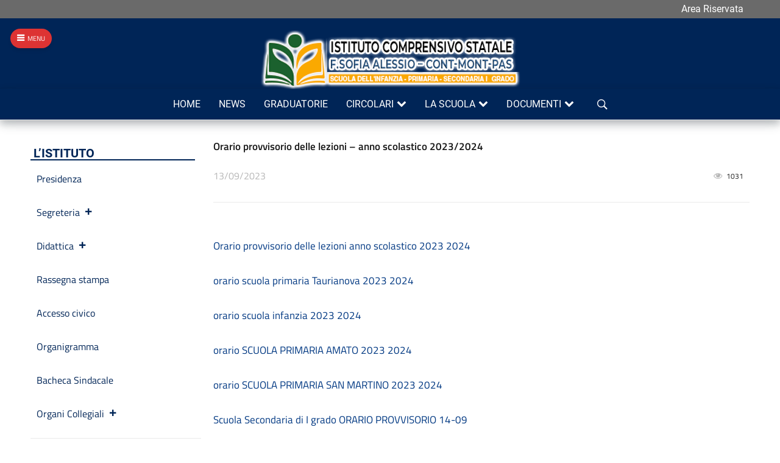

--- FILE ---
content_type: text/html; charset=UTF-8
request_url: https://www.icsofiaalessio-contestabile.edu.it/orario-provvisorio-delle-lezioni-anno-scolastico-2023-2024/
body_size: 20982
content:
<!DOCTYPE html>
<!--[if IE 9]><html class="lt-ie10 no-js" lang="it-IT" prefix="og: http://ogp.me/ns#"> <![endif]-->
<html class="no-js flexbox" lang="it-IT" prefix="og: http://ogp.me/ns#">
	<head>
		<meta charset="UTF-8">
		<meta name="viewport" content="width=device-width, height=device-height, initial-scale=1.0, maximum-scale=1.0" />

		<title>Orario provvisorio delle lezioni &#8211; anno scolastico 2023/2024 &#8211; ISTITUTO COMPRENSIVO STATALE   &quot;F.SOFIA ALESSIO – CONT-MONT-PAS&quot;</title>
<meta name='robots' content='max-image-preview:large' />
	<style>img:is([sizes="auto" i], [sizes^="auto," i]) { contain-intrinsic-size: 3000px 1500px }</style>
	<link rel='dns-prefetch' href='//widgetlogic.org' />
<link rel='dns-prefetch' href='//cdn.linearicons.com' />
<link rel='dns-prefetch' href='//use.fontawesome.com' />

<link rel="alternate" type="application/rss+xml" title="ISTITUTO COMPRENSIVO STATALE   &quot;F.SOFIA ALESSIO – CONT-MONT-PAS&quot; &raquo; Feed" href="https://www.icsofiaalessio-contestabile.edu.it/feed/" />
<script type="text/javascript">
/* <![CDATA[ */
window._wpemojiSettings = {"baseUrl":"https:\/\/s.w.org\/images\/core\/emoji\/15.0.3\/72x72\/","ext":".png","svgUrl":"https:\/\/s.w.org\/images\/core\/emoji\/15.0.3\/svg\/","svgExt":".svg","source":{"concatemoji":"https:\/\/www.icsofiaalessio-contestabile.edu.it\/pro\/wp-includes\/js\/wp-emoji-release.min.js?ver=6.7.4"}};
/*! This file is auto-generated */
!function(i,n){var o,s,e;function c(e){try{var t={supportTests:e,timestamp:(new Date).valueOf()};sessionStorage.setItem(o,JSON.stringify(t))}catch(e){}}function p(e,t,n){e.clearRect(0,0,e.canvas.width,e.canvas.height),e.fillText(t,0,0);var t=new Uint32Array(e.getImageData(0,0,e.canvas.width,e.canvas.height).data),r=(e.clearRect(0,0,e.canvas.width,e.canvas.height),e.fillText(n,0,0),new Uint32Array(e.getImageData(0,0,e.canvas.width,e.canvas.height).data));return t.every(function(e,t){return e===r[t]})}function u(e,t,n){switch(t){case"flag":return n(e,"\ud83c\udff3\ufe0f\u200d\u26a7\ufe0f","\ud83c\udff3\ufe0f\u200b\u26a7\ufe0f")?!1:!n(e,"\ud83c\uddfa\ud83c\uddf3","\ud83c\uddfa\u200b\ud83c\uddf3")&&!n(e,"\ud83c\udff4\udb40\udc67\udb40\udc62\udb40\udc65\udb40\udc6e\udb40\udc67\udb40\udc7f","\ud83c\udff4\u200b\udb40\udc67\u200b\udb40\udc62\u200b\udb40\udc65\u200b\udb40\udc6e\u200b\udb40\udc67\u200b\udb40\udc7f");case"emoji":return!n(e,"\ud83d\udc26\u200d\u2b1b","\ud83d\udc26\u200b\u2b1b")}return!1}function f(e,t,n){var r="undefined"!=typeof WorkerGlobalScope&&self instanceof WorkerGlobalScope?new OffscreenCanvas(300,150):i.createElement("canvas"),a=r.getContext("2d",{willReadFrequently:!0}),o=(a.textBaseline="top",a.font="600 32px Arial",{});return e.forEach(function(e){o[e]=t(a,e,n)}),o}function t(e){var t=i.createElement("script");t.src=e,t.defer=!0,i.head.appendChild(t)}"undefined"!=typeof Promise&&(o="wpEmojiSettingsSupports",s=["flag","emoji"],n.supports={everything:!0,everythingExceptFlag:!0},e=new Promise(function(e){i.addEventListener("DOMContentLoaded",e,{once:!0})}),new Promise(function(t){var n=function(){try{var e=JSON.parse(sessionStorage.getItem(o));if("object"==typeof e&&"number"==typeof e.timestamp&&(new Date).valueOf()<e.timestamp+604800&&"object"==typeof e.supportTests)return e.supportTests}catch(e){}return null}();if(!n){if("undefined"!=typeof Worker&&"undefined"!=typeof OffscreenCanvas&&"undefined"!=typeof URL&&URL.createObjectURL&&"undefined"!=typeof Blob)try{var e="postMessage("+f.toString()+"("+[JSON.stringify(s),u.toString(),p.toString()].join(",")+"));",r=new Blob([e],{type:"text/javascript"}),a=new Worker(URL.createObjectURL(r),{name:"wpTestEmojiSupports"});return void(a.onmessage=function(e){c(n=e.data),a.terminate(),t(n)})}catch(e){}c(n=f(s,u,p))}t(n)}).then(function(e){for(var t in e)n.supports[t]=e[t],n.supports.everything=n.supports.everything&&n.supports[t],"flag"!==t&&(n.supports.everythingExceptFlag=n.supports.everythingExceptFlag&&n.supports[t]);n.supports.everythingExceptFlag=n.supports.everythingExceptFlag&&!n.supports.flag,n.DOMReady=!1,n.readyCallback=function(){n.DOMReady=!0}}).then(function(){return e}).then(function(){var e;n.supports.everything||(n.readyCallback(),(e=n.source||{}).concatemoji?t(e.concatemoji):e.wpemoji&&e.twemoji&&(t(e.twemoji),t(e.wpemoji)))}))}((window,document),window._wpemojiSettings);
/* ]]> */
</script>
<link rel='stylesheet' id='wpa-css-css' href='https://www.icsofiaalessio-contestabile.edu.it/pro/wp-content/plugins/wp-attachments/styles/0/wpa.css?ver=6.7.4' type='text/css' media='all' />
<link rel='stylesheet' id='xt_likes_frontend_styles-css' href='https://www.icsofiaalessio-contestabile.edu.it/pro/wp-content/themes/goodnews/lib/modules/likes/css/xt_likes.css?ver=6.7.4' type='text/css' media='all' />
<link rel='stylesheet' id='font-awesome-css' href='https://www.icsofiaalessio-contestabile.edu.it/pro/wp-content/themes/goodnews/assets/vendors/fontawesome/css/font-awesome.min.css?ver=6.7.4' type='text/css' media='all' />
<link rel='stylesheet' id='fontawesome-extended-css' href='https://www.icsofiaalessio-contestabile.edu.it/pro/wp-content/themes/goodnews/lib/modules/social-share/font-awesome/css/font-awesome-extended.min.css?ver=6.7.4' type='text/css' media='all' />
<link rel='stylesheet' id='xt-socialshare-styles-css' href='https://www.icsofiaalessio-contestabile.edu.it/pro/wp-content/themes/goodnews/lib/modules/social-share/skins/default.css?ver=6.7.4' type='text/css' media='all' />
<link rel='stylesheet' id='jquery-ui-custom-css' href='https://www.icsofiaalessio-contestabile.edu.it/pro/wp-content/themes/goodnews/lib/modules/login-register/assets/jquery-ui.min.css?ver=6.7.4' type='text/css' media='all' />
<link rel='stylesheet' id='ajax-login-register-style-css' href='https://www.icsofiaalessio-contestabile.edu.it/pro/wp-content/themes/goodnews/lib/modules/login-register/assets/styles.min.css?ver=6.7.4' type='text/css' media='all' />
<link rel='stylesheet' id='ajax-login-register-login-style-css' href='https://www.icsofiaalessio-contestabile.edu.it/pro/wp-content/themes/goodnews/lib/modules/login-register/assets/login.min.css?ver=6.7.4' type='text/css' media='all' />
<link rel='stylesheet' id='ajax-login-register-register-style-css' href='https://www.icsofiaalessio-contestabile.edu.it/pro/wp-content/themes/goodnews/lib/modules/login-register/assets/register.min.css?ver=6.7.4' type='text/css' media='all' />
<style id='wp-emoji-styles-inline-css' type='text/css'>

	img.wp-smiley, img.emoji {
		display: inline !important;
		border: none !important;
		box-shadow: none !important;
		height: 1em !important;
		width: 1em !important;
		margin: 0 0.07em !important;
		vertical-align: -0.1em !important;
		background: none !important;
		padding: 0 !important;
	}
</style>
<link rel='stylesheet' id='wp-block-library-css' href='https://www.icsofiaalessio-contestabile.edu.it/pro/wp-includes/css/dist/block-library/style.min.css?ver=6.7.4' type='text/css' media='all' />
<link rel='stylesheet' id='block-widget-css' href='https://www.icsofiaalessio-contestabile.edu.it/pro/wp-content/plugins/widget-logic/block_widget/css/widget.css?ver=1768278434' type='text/css' media='all' />
<style id='classic-theme-styles-inline-css' type='text/css'>
/*! This file is auto-generated */
.wp-block-button__link{color:#fff;background-color:#32373c;border-radius:9999px;box-shadow:none;text-decoration:none;padding:calc(.667em + 2px) calc(1.333em + 2px);font-size:1.125em}.wp-block-file__button{background:#32373c;color:#fff;text-decoration:none}
</style>
<style id='global-styles-inline-css' type='text/css'>
:root{--wp--preset--aspect-ratio--square: 1;--wp--preset--aspect-ratio--4-3: 4/3;--wp--preset--aspect-ratio--3-4: 3/4;--wp--preset--aspect-ratio--3-2: 3/2;--wp--preset--aspect-ratio--2-3: 2/3;--wp--preset--aspect-ratio--16-9: 16/9;--wp--preset--aspect-ratio--9-16: 9/16;--wp--preset--color--black: #000000;--wp--preset--color--cyan-bluish-gray: #abb8c3;--wp--preset--color--white: #ffffff;--wp--preset--color--pale-pink: #f78da7;--wp--preset--color--vivid-red: #cf2e2e;--wp--preset--color--luminous-vivid-orange: #ff6900;--wp--preset--color--luminous-vivid-amber: #fcb900;--wp--preset--color--light-green-cyan: #7bdcb5;--wp--preset--color--vivid-green-cyan: #00d084;--wp--preset--color--pale-cyan-blue: #8ed1fc;--wp--preset--color--vivid-cyan-blue: #0693e3;--wp--preset--color--vivid-purple: #9b51e0;--wp--preset--gradient--vivid-cyan-blue-to-vivid-purple: linear-gradient(135deg,rgba(6,147,227,1) 0%,rgb(155,81,224) 100%);--wp--preset--gradient--light-green-cyan-to-vivid-green-cyan: linear-gradient(135deg,rgb(122,220,180) 0%,rgb(0,208,130) 100%);--wp--preset--gradient--luminous-vivid-amber-to-luminous-vivid-orange: linear-gradient(135deg,rgba(252,185,0,1) 0%,rgba(255,105,0,1) 100%);--wp--preset--gradient--luminous-vivid-orange-to-vivid-red: linear-gradient(135deg,rgba(255,105,0,1) 0%,rgb(207,46,46) 100%);--wp--preset--gradient--very-light-gray-to-cyan-bluish-gray: linear-gradient(135deg,rgb(238,238,238) 0%,rgb(169,184,195) 100%);--wp--preset--gradient--cool-to-warm-spectrum: linear-gradient(135deg,rgb(74,234,220) 0%,rgb(151,120,209) 20%,rgb(207,42,186) 40%,rgb(238,44,130) 60%,rgb(251,105,98) 80%,rgb(254,248,76) 100%);--wp--preset--gradient--blush-light-purple: linear-gradient(135deg,rgb(255,206,236) 0%,rgb(152,150,240) 100%);--wp--preset--gradient--blush-bordeaux: linear-gradient(135deg,rgb(254,205,165) 0%,rgb(254,45,45) 50%,rgb(107,0,62) 100%);--wp--preset--gradient--luminous-dusk: linear-gradient(135deg,rgb(255,203,112) 0%,rgb(199,81,192) 50%,rgb(65,88,208) 100%);--wp--preset--gradient--pale-ocean: linear-gradient(135deg,rgb(255,245,203) 0%,rgb(182,227,212) 50%,rgb(51,167,181) 100%);--wp--preset--gradient--electric-grass: linear-gradient(135deg,rgb(202,248,128) 0%,rgb(113,206,126) 100%);--wp--preset--gradient--midnight: linear-gradient(135deg,rgb(2,3,129) 0%,rgb(40,116,252) 100%);--wp--preset--font-size--small: 13px;--wp--preset--font-size--medium: 20px;--wp--preset--font-size--large: 36px;--wp--preset--font-size--x-large: 42px;--wp--preset--spacing--20: 0.44rem;--wp--preset--spacing--30: 0.67rem;--wp--preset--spacing--40: 1rem;--wp--preset--spacing--50: 1.5rem;--wp--preset--spacing--60: 2.25rem;--wp--preset--spacing--70: 3.38rem;--wp--preset--spacing--80: 5.06rem;--wp--preset--shadow--natural: 6px 6px 9px rgba(0, 0, 0, 0.2);--wp--preset--shadow--deep: 12px 12px 50px rgba(0, 0, 0, 0.4);--wp--preset--shadow--sharp: 6px 6px 0px rgba(0, 0, 0, 0.2);--wp--preset--shadow--outlined: 6px 6px 0px -3px rgba(255, 255, 255, 1), 6px 6px rgba(0, 0, 0, 1);--wp--preset--shadow--crisp: 6px 6px 0px rgba(0, 0, 0, 1);}:where(.is-layout-flex){gap: 0.5em;}:where(.is-layout-grid){gap: 0.5em;}body .is-layout-flex{display: flex;}.is-layout-flex{flex-wrap: wrap;align-items: center;}.is-layout-flex > :is(*, div){margin: 0;}body .is-layout-grid{display: grid;}.is-layout-grid > :is(*, div){margin: 0;}:where(.wp-block-columns.is-layout-flex){gap: 2em;}:where(.wp-block-columns.is-layout-grid){gap: 2em;}:where(.wp-block-post-template.is-layout-flex){gap: 1.25em;}:where(.wp-block-post-template.is-layout-grid){gap: 1.25em;}.has-black-color{color: var(--wp--preset--color--black) !important;}.has-cyan-bluish-gray-color{color: var(--wp--preset--color--cyan-bluish-gray) !important;}.has-white-color{color: var(--wp--preset--color--white) !important;}.has-pale-pink-color{color: var(--wp--preset--color--pale-pink) !important;}.has-vivid-red-color{color: var(--wp--preset--color--vivid-red) !important;}.has-luminous-vivid-orange-color{color: var(--wp--preset--color--luminous-vivid-orange) !important;}.has-luminous-vivid-amber-color{color: var(--wp--preset--color--luminous-vivid-amber) !important;}.has-light-green-cyan-color{color: var(--wp--preset--color--light-green-cyan) !important;}.has-vivid-green-cyan-color{color: var(--wp--preset--color--vivid-green-cyan) !important;}.has-pale-cyan-blue-color{color: var(--wp--preset--color--pale-cyan-blue) !important;}.has-vivid-cyan-blue-color{color: var(--wp--preset--color--vivid-cyan-blue) !important;}.has-vivid-purple-color{color: var(--wp--preset--color--vivid-purple) !important;}.has-black-background-color{background-color: var(--wp--preset--color--black) !important;}.has-cyan-bluish-gray-background-color{background-color: var(--wp--preset--color--cyan-bluish-gray) !important;}.has-white-background-color{background-color: var(--wp--preset--color--white) !important;}.has-pale-pink-background-color{background-color: var(--wp--preset--color--pale-pink) !important;}.has-vivid-red-background-color{background-color: var(--wp--preset--color--vivid-red) !important;}.has-luminous-vivid-orange-background-color{background-color: var(--wp--preset--color--luminous-vivid-orange) !important;}.has-luminous-vivid-amber-background-color{background-color: var(--wp--preset--color--luminous-vivid-amber) !important;}.has-light-green-cyan-background-color{background-color: var(--wp--preset--color--light-green-cyan) !important;}.has-vivid-green-cyan-background-color{background-color: var(--wp--preset--color--vivid-green-cyan) !important;}.has-pale-cyan-blue-background-color{background-color: var(--wp--preset--color--pale-cyan-blue) !important;}.has-vivid-cyan-blue-background-color{background-color: var(--wp--preset--color--vivid-cyan-blue) !important;}.has-vivid-purple-background-color{background-color: var(--wp--preset--color--vivid-purple) !important;}.has-black-border-color{border-color: var(--wp--preset--color--black) !important;}.has-cyan-bluish-gray-border-color{border-color: var(--wp--preset--color--cyan-bluish-gray) !important;}.has-white-border-color{border-color: var(--wp--preset--color--white) !important;}.has-pale-pink-border-color{border-color: var(--wp--preset--color--pale-pink) !important;}.has-vivid-red-border-color{border-color: var(--wp--preset--color--vivid-red) !important;}.has-luminous-vivid-orange-border-color{border-color: var(--wp--preset--color--luminous-vivid-orange) !important;}.has-luminous-vivid-amber-border-color{border-color: var(--wp--preset--color--luminous-vivid-amber) !important;}.has-light-green-cyan-border-color{border-color: var(--wp--preset--color--light-green-cyan) !important;}.has-vivid-green-cyan-border-color{border-color: var(--wp--preset--color--vivid-green-cyan) !important;}.has-pale-cyan-blue-border-color{border-color: var(--wp--preset--color--pale-cyan-blue) !important;}.has-vivid-cyan-blue-border-color{border-color: var(--wp--preset--color--vivid-cyan-blue) !important;}.has-vivid-purple-border-color{border-color: var(--wp--preset--color--vivid-purple) !important;}.has-vivid-cyan-blue-to-vivid-purple-gradient-background{background: var(--wp--preset--gradient--vivid-cyan-blue-to-vivid-purple) !important;}.has-light-green-cyan-to-vivid-green-cyan-gradient-background{background: var(--wp--preset--gradient--light-green-cyan-to-vivid-green-cyan) !important;}.has-luminous-vivid-amber-to-luminous-vivid-orange-gradient-background{background: var(--wp--preset--gradient--luminous-vivid-amber-to-luminous-vivid-orange) !important;}.has-luminous-vivid-orange-to-vivid-red-gradient-background{background: var(--wp--preset--gradient--luminous-vivid-orange-to-vivid-red) !important;}.has-very-light-gray-to-cyan-bluish-gray-gradient-background{background: var(--wp--preset--gradient--very-light-gray-to-cyan-bluish-gray) !important;}.has-cool-to-warm-spectrum-gradient-background{background: var(--wp--preset--gradient--cool-to-warm-spectrum) !important;}.has-blush-light-purple-gradient-background{background: var(--wp--preset--gradient--blush-light-purple) !important;}.has-blush-bordeaux-gradient-background{background: var(--wp--preset--gradient--blush-bordeaux) !important;}.has-luminous-dusk-gradient-background{background: var(--wp--preset--gradient--luminous-dusk) !important;}.has-pale-ocean-gradient-background{background: var(--wp--preset--gradient--pale-ocean) !important;}.has-electric-grass-gradient-background{background: var(--wp--preset--gradient--electric-grass) !important;}.has-midnight-gradient-background{background: var(--wp--preset--gradient--midnight) !important;}.has-small-font-size{font-size: var(--wp--preset--font-size--small) !important;}.has-medium-font-size{font-size: var(--wp--preset--font-size--medium) !important;}.has-large-font-size{font-size: var(--wp--preset--font-size--large) !important;}.has-x-large-font-size{font-size: var(--wp--preset--font-size--x-large) !important;}
:where(.wp-block-post-template.is-layout-flex){gap: 1.25em;}:where(.wp-block-post-template.is-layout-grid){gap: 1.25em;}
:where(.wp-block-columns.is-layout-flex){gap: 2em;}:where(.wp-block-columns.is-layout-grid){gap: 2em;}
:root :where(.wp-block-pullquote){font-size: 1.5em;line-height: 1.6;}
</style>
<link rel='stylesheet' id='wpsm_counter-font-awesome-front-css' href='https://www.icsofiaalessio-contestabile.edu.it/pro/wp-content/plugins/counter-number-showcase/assets/css/font-awesome/css/font-awesome.min.css?ver=6.7.4' type='text/css' media='all' />
<link rel='stylesheet' id='wpsm_counter_bootstrap-front-css' href='https://www.icsofiaalessio-contestabile.edu.it/pro/wp-content/plugins/counter-number-showcase/assets/css/bootstrap-front.css?ver=6.7.4' type='text/css' media='all' />
<link rel='stylesheet' id='wpsm_counter_column-css' href='https://www.icsofiaalessio-contestabile.edu.it/pro/wp-content/plugins/counter-number-showcase/assets/css/counter-column.css?ver=6.7.4' type='text/css' media='all' />
<link rel='stylesheet' id='Circolari-Style-css' href='https://www.icsofiaalessio-contestabile.edu.it/pro/wp-content/plugins/gestione-circolari-groups/css/style.css?ver=6.7.4' type='text/css' media='all' />
<link rel='stylesheet' id='responsive-lightbox-swipebox-css' href='https://www.icsofiaalessio-contestabile.edu.it/pro/wp-content/plugins/responsive-lightbox/assets/swipebox/swipebox.min.css?ver=1.5.2' type='text/css' media='all' />
<link rel='stylesheet' id='ufw-style-css' href='https://www.icsofiaalessio-contestabile.edu.it/pro/wp-content/plugins/ultimate-floating-widgets/public/css/style.css?ver=3.0' type='text/css' media='all' />
<link rel='stylesheet' id='ufw-anim-css' href='https://www.icsofiaalessio-contestabile.edu.it/pro/wp-content/plugins/ultimate-floating-widgets/public/css/animate.min.css?ver=6.7.4' type='text/css' media='all' />
<link rel='stylesheet' id='ufw-fontawesome-css' href='https://use.fontawesome.com/releases/v6.7.2/css/all.css?ver=6.7.4' type='text/css' media='all' />
<link rel='stylesheet' id='wpa-style-css' href='https://www.icsofiaalessio-contestabile.edu.it/pro/wp-content/plugins/wp-accessibility/css/wpa-style.css?ver=2.3.0' type='text/css' media='all' />
<style id='wpa-style-inline-css' type='text/css'>
:root { --admin-bar-top : 7px; }
</style>
<link rel='stylesheet' id='cmplz-general-css' href='https://www.icsofiaalessio-contestabile.edu.it/pro/wp-content/plugins/complianz-gdpr/assets/css/cookieblocker.min.css?ver=1741176186' type='text/css' media='all' />
<link rel='stylesheet' id='megamenu-css' href='https://www.icsofiaalessio-contestabile.edu.it/pro/wp-content/uploads/maxmegamenu/style.css?ver=2a2c69' type='text/css' media='all' />
<link rel='stylesheet' id='dashicons-css' href='https://www.icsofiaalessio-contestabile.edu.it/pro/wp-includes/css/dashicons.min.css?ver=6.7.4' type='text/css' media='all' />
<link rel='stylesheet' id='megamenu-genericons-css' href='https://www.icsofiaalessio-contestabile.edu.it/pro/wp-content/plugins/megamenu-pro/icons/genericons/genericons/genericons.css?ver=2.0.1' type='text/css' media='all' />
<link rel='stylesheet' id='megamenu-fontawesome-css' href='https://www.icsofiaalessio-contestabile.edu.it/pro/wp-content/plugins/megamenu-pro/icons/fontawesome/css/font-awesome.min.css?ver=2.0.1' type='text/css' media='all' />
<link rel='stylesheet' id='megamenu-fontawesome5-css' href='https://www.icsofiaalessio-contestabile.edu.it/pro/wp-content/plugins/megamenu-pro/icons/fontawesome5/css/all.min.css?ver=2.0.1' type='text/css' media='all' />
<link rel='stylesheet' id='xt-widget-style-css' href='https://www.icsofiaalessio-contestabile.edu.it/pro/wp-content/themes/goodnews/lib/widgets/assets/common/css/styles.css?ver=6.7.4' type='text/css' media='all' />
<link rel='stylesheet' id='fwdrdms_slider_css-css' href='https://www.icsofiaalessio-contestabile.edu.it/pro/wp-content/plugins/fwdrdms/css/fwdrdms.css?ver=6.7.4' type='text/css' media='all' />
<link rel='stylesheet' id='wpmm-frontend-css' href='https://www.icsofiaalessio-contestabile.edu.it/pro/wp-content/plugins/wp-mega-menu-pro/css/style.css?ver=1' type='text/css' media='all' />
<link rel='stylesheet' id='wpmm-dynamic-css-css' href='https://www.icsofiaalessio-contestabile.edu.it/pro/wp-content/plugins/wp-mega-menu-pro/wpmm-dynamic-css/template-dynamic_style.css?timestamp=1769106570&#038;ver=6.7.4' type='text/css' media='all' />
<link rel='stylesheet' id='wpmm-default-responsive-stylesheet-css' href='https://www.icsofiaalessio-contestabile.edu.it/pro/wp-content/plugins/wp-mega-menu-pro/css/default-responsive.css?ver=1' type='text/css' media='all' />
<link rel='stylesheet' id='wpmm-custom-theme-css' href='https://www.icsofiaalessio-contestabile.edu.it/pro/wp-content/plugins/wp-mega-menu-pro/wpmm-dynamic-css/wpmm-custom-theme.css?timestamp=1769106570&#038;ver=1' type='text/css' media='all' />
<link rel='stylesheet' id='wpmm-extra-custom-css' href='https://www.icsofiaalessio-contestabile.edu.it/pro/wp-content/plugins/wp-mega-menu-pro/wpmm-dynamic-css/wpmm-extra-custom.css?timestamp=1769106570&#038;ver=1' type='text/css' media='all' />
<link rel='stylesheet' id='wpmm-responsive-stylesheet-css' href='https://www.icsofiaalessio-contestabile.edu.it/pro/wp-content/plugins/wp-mega-menu-pro/css/responsive.css?ver=6.7.4' type='text/css' media='all' />
<link rel='stylesheet' id='wpmm-animate-css-css' href='https://www.icsofiaalessio-contestabile.edu.it/pro/wp-content/plugins/wp-mega-menu-pro/css/animate.css?ver=2.1.2' type='text/css' media='all' />
<link rel='stylesheet' id='wpmm-colorbox-css' href='https://www.icsofiaalessio-contestabile.edu.it/pro/wp-content/plugins/wp-mega-menu-pro/css/colorbox.css?ver=2.1.2' type='text/css' media='all' />
<link rel='stylesheet' id='wpmm-frontwalker-stylesheet-css' href='https://www.icsofiaalessio-contestabile.edu.it/pro/wp-content/plugins/wp-mega-menu-pro/css/frontend_walker.css?ver=2.1.2' type='text/css' media='all' />
<link rel='stylesheet' id='wpmm-google-fonts-style-css' href='//www.icsofiaalessio-contestabile.edu.it/pro/wp-content/uploads/omgf/wpmm-google-fonts-style/wpmm-google-fonts-style.css?ver=1663149737' type='text/css' media='all' />
<link rel='stylesheet' id='wpmm-bxslider-style-css' href='https://www.icsofiaalessio-contestabile.edu.it/pro/wp-content/plugins/wp-mega-menu-pro/css/jquery.bxslider.css?ver=2.1.2' type='text/css' media='all' />
<link rel='stylesheet' id='wpmegamenu-linecon-css-css' href='https://www.icsofiaalessio-contestabile.edu.it/pro/wp-content/plugins/wp-mega-menu-pro/css/wpmm-icons/linecon.css?ver=2.1.2' type='text/css' media='all' />
<link rel='stylesheet' id='wpmegamenu-genericons-css' href='https://www.icsofiaalessio-contestabile.edu.it/pro/wp-content/plugins/wp-mega-menu-pro/css/wpmm-icons/genericons.css?ver=6.7.4' type='text/css' media='all' />
<link rel='stylesheet' id='wpmegamenu-icomoon-css' href='https://www.icsofiaalessio-contestabile.edu.it/pro/wp-content/plugins/wp-mega-menu-pro/css/wpmm-icons/icomoon.css?ver=6.7.4' type='text/css' media='all' />
<link rel='stylesheet' id='wpmegamenu-icon-picker-fontawesome-css' href='https://www.icsofiaalessio-contestabile.edu.it/pro/wp-content/plugins/wp-mega-menu-pro/css/wpmm-icons/fontawesome.css?ver=6.7.4' type='text/css' media='all' />
<link rel='stylesheet' id='wpmegamenu-icon-picker-fa-solid-css' href='https://www.icsofiaalessio-contestabile.edu.it/pro/wp-content/plugins/wp-mega-menu-pro/css/wpmm-icons/fa-solid.css?ver=6.7.4' type='text/css' media='all' />
<link rel='stylesheet' id='wpmegamenu-icon-picker-fa-regular-css' href='https://www.icsofiaalessio-contestabile.edu.it/pro/wp-content/plugins/wp-mega-menu-pro/css/wpmm-icons/fa-regular.css?ver=6.7.4' type='text/css' media='all' />
<link rel='stylesheet' id='wpmegamenu-icon-picker-fa-brands-css' href='https://www.icsofiaalessio-contestabile.edu.it/pro/wp-content/plugins/wp-mega-menu-pro/css/wpmm-icons/fa-brands.css?ver=6.7.4' type='text/css' media='all' />
<link rel='stylesheet' id='wpmegamenu-font-awesome-style-css' href='https://www.icsofiaalessio-contestabile.edu.it/pro/wp-content/plugins/wp-mega-menu-pro/css/wpmm-icons/font-awesome.min.css?ver=2.1.2' type='text/css' media='all' />
<link rel='stylesheet' id='wpmegamenu-linearicons-css' href='https://cdn.linearicons.com/free/1.0.0/icon-font.min.css?ver=6.7.4' type='text/css' media='all' />
<link rel='stylesheet' id='wpmegamenu-themify-css' href='https://www.icsofiaalessio-contestabile.edu.it/pro/wp-content/plugins/wp-mega-menu-pro/css/wpmm-icons/themify-icons.css?ver=6.7.4' type='text/css' media='all' />
<link rel='stylesheet' id='xt-icomoon-css' href='https://www.icsofiaalessio-contestabile.edu.it/pro/wp-content/themes/goodnews/assets/vendors/icomoon/icomoon.min.css?ver=6.7.4' type='text/css' media='all' />
<link rel='stylesheet' id='xt-defaults-css' href='https://www.icsofiaalessio-contestabile.edu.it/pro/wp-content/themes/goodnews/assets/css/defaults.min.css?ver=6.7.4' type='text/css' media='all' />
<link rel='stylesheet' id='xt-style-css' href='https://www.icsofiaalessio-contestabile.edu.it/pro/wp-content/uploads/goodnews/style.min.css?ver=6.7.4' type='text/css' media='all' />
<style id='xt-style-inline-css' type='text/css'>
.calendario-gio a {
    color: #f00;
    font-weight: 400;
}


.titoli-grandi-tab {
    font-weight: bold;
}

.no-foto-avvisi{
    #img display: none !important; 
}

.testo-maiuscolo {
    font-weight: 400 !important;
}


.limitetesto-avvisivari {
line-height: 1.5em;
max-width: 120ch;
overflow: hidden;
display: -webkit-box;
-webkit-line-clamp: 2;
-webkit-box-orient: vertical;
min-height:3.3em;
border-left: 0px !important;
}

#3colonne {
    width: 33%;
}

.bordavvisi {
    border-bottom: 2px #ff66aa !important;
}

.rpwe-block ul{
list-style: none !important;
margin-left: 0 !important;
padding-left: 0 !important;
}

.rpwe-block li{
border-bottom: 1px solid #eee;
margin-bottom: 10px;
padding-bottom: 10px;
list-style-type: none;
height: 100px;
}

.rpwe-block a{
display: inline !important;
text-decoration: none;
}

.rpwe-block h3{
background: none !important;
clear: none;
margin-bottom: 0 !important;
margin-top: 0 !important;
font-weight: 600;
font-size: 17px !important;
line-height: 1.6em;
max-width: 120ch;
overflow: hidden;
display: -webkit-box;
-webkit-line-clamp: 2;
-webkit-box-orient: vertical;
min-height:2em;
}

.rpwe-thumb{
border: 0px solid #eee !important;
box-shadow: none !important;
margin: 2px 10px 2px 0;
padding: 3px !important;
}

.rpwe-summary{
font-size: 13px;
float: right;
}

.rpwe-time{
color: #002557;
font-size: 15px;
}

.rpwe-comment{
color: #bbb;
font-size: 11px;
padding-left: 5px;
}

.rpwe-alignleft{
display: inline;
float: left;
}

.rpwe-alignright{
display: inline;
float: right;
}

.rpwe-aligncenter{
display: block;
margin-left: auto;
margin-right: auto;
}

.rpwe-clearfix:before,
.rpwe-clearfix:after{
content: "";
display: table !important;
}

.rpwe-clearfix:after{
clear: both;
}

.rpwe-clearfix{
zoom: 1;
}


#scuolainformaorizzontale.rpwe-block li {
    float: left;
    width: 33%;
    padding: 20px;
    border-top: 3px solid #002557 !important;
    border-bottom: 0px solid #eee;
}

#scuolainformaorizzontale.rpwe-time{
    color:#002557 !important;
}

#scuolacolonna1.rpwe-block li {
    width: 90%;
    padding: 20px;
    border-bottom: 1px solid #00a1f2!important;
}

#scuolacolonna2.rpwe-block li {
    width: 90%;
    padding: 20px;
    border-bottom: 1px solid #26af00!important;
}

#scuolacolonna3.rpwe-block li {
    width: 90%;
    padding: 20px;
    border-bottom: 1px solid #d300ef!important;
}

@media screen and (min-width: 100px) and (max-width: 1024px) {
#scuolainformaorizzontale.rpwe-block li {
width: 95%;
}
}

#primopianodx.rpwe-block li {
    border-bottom: 1px solid #eee;
    border-left: 3px solid #9db9e9;
    margin-bottom: 10px;
    padding: 10px;
    list-style-type: none;
}

#primissimopiano.rpwe-block li{
height: 430px;
border-left: 3px solid  #ff66aa;
padding-left:10px;
}

@media screen and (min-width: 100px) and (max-width: 580px) {
#primissimopiano.rpwe-block li {
height: 395px;
}
}



.pulsanteadestra {
    float:right;
}
.dimax1100{
    max-width:1100px;
    margin: auto;
}

.zoom {
  padding: 10px;
/*  background-color: green;*/
  transition: transform .2s; /* Animation */
  width: 100px;
  height: 100px;
  margin: 0 auto;
}

.zoom:hover {
  transform: scale(1.3); /* (150% zoom - Note: if the zoom is too large, it will go outside of the viewport) */
}

/*distanzio il touch menu top-SX*/
#ufw_1 .ufw_btn {
    margin-top: 30px;
}
.bordombra {
    box-shadow: 0 8px 16px 0 rgba(34,42,51,0.16),0px 4px 12px 0 rgba(34,42,51,0.25);

}
</style>
<!--[if IE 9]>
<link rel='stylesheet' id='xt-style-ie9-1-css' href='https://www.icsofiaalessio-contestabile.edu.it/pro/wp-content/uploads/goodnews/style.min-1.css?ver=6.7.4' type='text/css' media='all' />
<![endif]-->
<!--[if IE 9]>
<link rel='stylesheet' id='xt-style-ie9-2-css' href='https://www.icsofiaalessio-contestabile.edu.it/pro/wp-content/uploads/goodnews/style.min-2.css?ver=6.7.4' type='text/css' media='all' />
<![endif]-->
<!--[if IE 9]>
<link rel='stylesheet' id='xt-style-ie9-3-css' href='https://www.icsofiaalessio-contestabile.edu.it/pro/wp-content/uploads/goodnews/style.min-3.css?ver=6.7.4' type='text/css' media='all' />
<![endif]-->
<link rel='stylesheet' id='xt-child-style-css' href='https://www.icsofiaalessio-contestabile.edu.it/pro/wp-content/themes/goodnews-child/style.css?ver=6.7.4' type='text/css' media='all' />
<link rel='stylesheet' id='redux-google-fonts-goodnews-css' href='//www.icsofiaalessio-contestabile.edu.it/pro/wp-content/uploads/omgf/redux-google-fonts-goodnews/redux-google-fonts-goodnews.css?ver=1663149737' type='text/css' media='all' />
<script type="text/javascript" src="https://www.icsofiaalessio-contestabile.edu.it/pro/wp-content/plugins/enable-jquery-migrate-helper/js/jquery/jquery-1.12.4-wp.js?ver=1.12.4-wp" id="jquery-core-js"></script>
<script type="text/javascript" src="https://www.icsofiaalessio-contestabile.edu.it/pro/wp-content/plugins/enable-jquery-migrate-helper/js/jquery-migrate/jquery-migrate-1.4.1-wp.js?ver=1.4.1-wp" id="jquery-migrate-js"></script>
<script type="text/javascript" src="https://www.icsofiaalessio-contestabile.edu.it/pro/wp-content/plugins/responsive-lightbox/assets/dompurify/purify.min.js?ver=3.3.1" id="dompurify-js"></script>
<script type="text/javascript" id="responsive-lightbox-sanitizer-js-before">
/* <![CDATA[ */
window.RLG = window.RLG || {}; window.RLG.sanitizeAllowedHosts = ["youtube.com","www.youtube.com","youtu.be","vimeo.com","player.vimeo.com"];
/* ]]> */
</script>
<script type="text/javascript" src="https://www.icsofiaalessio-contestabile.edu.it/pro/wp-content/plugins/responsive-lightbox/js/sanitizer.js?ver=2.6.1" id="responsive-lightbox-sanitizer-js"></script>
<script type="text/javascript" src="https://www.icsofiaalessio-contestabile.edu.it/pro/wp-content/plugins/responsive-lightbox/assets/swipebox/jquery.swipebox.min.js?ver=1.5.2" id="responsive-lightbox-swipebox-js"></script>
<script type="text/javascript" src="https://www.icsofiaalessio-contestabile.edu.it/pro/wp-includes/js/underscore.min.js?ver=1.13.7" id="underscore-js"></script>
<script type="text/javascript" src="https://www.icsofiaalessio-contestabile.edu.it/pro/wp-content/plugins/responsive-lightbox/assets/infinitescroll/infinite-scroll.pkgd.min.js?ver=4.0.1" id="responsive-lightbox-infinite-scroll-js"></script>
<script type="text/javascript" id="responsive-lightbox-js-before">
/* <![CDATA[ */
var rlArgs = {"script":"swipebox","selector":"lightbox","customEvents":"","activeGalleries":true,"animation":true,"hideCloseButtonOnMobile":false,"removeBarsOnMobile":false,"hideBars":true,"hideBarsDelay":5000,"videoMaxWidth":1080,"useSVG":true,"loopAtEnd":false,"woocommerce_gallery":false,"ajaxurl":"https:\/\/www.icsofiaalessio-contestabile.edu.it\/pro\/wp-admin\/admin-ajax.php","nonce":"eba1a2dba1","preview":false,"postId":7607,"scriptExtension":false};
/* ]]> */
</script>
<script type="text/javascript" src="https://www.icsofiaalessio-contestabile.edu.it/pro/wp-content/plugins/responsive-lightbox/js/front.js?ver=2.6.1" id="responsive-lightbox-js"></script>
<script type="text/javascript" src="https://www.icsofiaalessio-contestabile.edu.it/pro/wp-content/plugins/ultimate-floating-widgets/public/js/script.js?ver=3.0" id="ufw-script-js"></script>
<script type="text/javascript" src="https://www.icsofiaalessio-contestabile.edu.it/pro/wp-content/themes/goodnews/lib/widgets/advanced-news/assets/widget.min.js?ver=6.7.4" id="xt_news-js"></script>
<script type="text/javascript" src="https://www.icsofiaalessio-contestabile.edu.it/pro/wp-content/themes/goodnews/lib/widgets/assets/common/js/conditional.js?ver=6.7.4" id="xt-widget-conditional-js"></script>
<script type="text/javascript" src="https://www.icsofiaalessio-contestabile.edu.it/pro/wp-content/themes/goodnews/lib/widgets/assets/xt_twitter/jquery.tweet.min.js?ver=6.7.4" id="xt-jquery-tweets-js"></script>
<script type="text/javascript" id="xt-widget-twitter-js-extra">
/* <![CDATA[ */
var xt_twitter = {"modpath":"https:\/\/www.icsofiaalessio-contestabile.edu.it\/?xt-widget-fetch=1"};
/* ]]> */
</script>
<script type="text/javascript" src="https://www.icsofiaalessio-contestabile.edu.it/pro/wp-content/themes/goodnews/lib/widgets/assets/xt_twitter/widget.min.js?ver=6.7.4" id="xt-widget-twitter-js"></script>
<script type="text/javascript" src="https://www.icsofiaalessio-contestabile.edu.it/pro/wp-content/plugins/fwdrdms/js/FWDRDMRoyalDockMenu.js?ver=6.7.4" id="fwdrdms_slider_script-js"></script>
<script type="text/javascript" src="https://www.icsofiaalessio-contestabile.edu.it/pro/wp-content/plugins/wp-mega-menu-pro/js/jquery.bxslider.min.js?ver=2.1.2" id="wpmm-jquery-bxslider-min-js"></script>
<script type="text/javascript" src="https://www.icsofiaalessio-contestabile.edu.it/pro/wp-content/plugins/wp-mega-menu-pro/js/jquery.actual.js?ver=2.1.2" id="wp_megamenu_actual_scripts-js"></script>
<script type="text/javascript" src="https://www.icsofiaalessio-contestabile.edu.it/pro/wp-content/plugins/wp-mega-menu-pro/js/jquery.colorbox.js?ver=2.1.2" id="wp_megamenu_colorbox-js"></script>
<script type="text/javascript" src="https://www.icsofiaalessio-contestabile.edu.it/pro/wp-content/plugins/wp-mega-menu-pro/js/jquery.validate.js?ver=2.1.2" id="wp_megamenu_validate_scripts-js"></script>
<script type="text/javascript" id="wpmm_ajax-auth-script-js-extra">
/* <![CDATA[ */
var wp_megamenu_ajax_auth_object = {"ajaxurl":"https:\/\/www.icsofiaalessio-contestabile.edu.it\/pro\/wp-admin\/admin-ajax.php","redirecturl":"https:\/\/www.icsofiaalessio-contestabile.edu.it","loadingmessage":"Sending user info, please wait..."};
/* ]]> */
</script>
<script type="text/javascript" src="https://www.icsofiaalessio-contestabile.edu.it/pro/wp-content/plugins/wp-mega-menu-pro/js/ajax-auth-script.js?ver=2.1.2" id="wpmm_ajax-auth-script-js"></script>
<script type="text/javascript" src="https://cdn.linearicons.com/free/1.0.0/svgembedder.min.js?ver=6.7.4" id="wpmegamenu-linearicons-js"></script>
<script type="text/javascript" src="https://www.icsofiaalessio-contestabile.edu.it/pro/wp-content/themes/goodnews/assets/vendors/modernizr/modernizr.custom.js?ver=6.7.4" id="modernizr-js"></script>
<script></script><link rel="https://api.w.org/" href="https://www.icsofiaalessio-contestabile.edu.it/wp-json/" /><link rel="alternate" title="JSON" type="application/json" href="https://www.icsofiaalessio-contestabile.edu.it/wp-json/wp/v2/posts/7607" /><link rel="EditURI" type="application/rsd+xml" title="RSD" href="https://www.icsofiaalessio-contestabile.edu.it/pro/xmlrpc.php?rsd" />
<meta name="generator" content="WordPress 6.7.4" />
<link rel="canonical" href="https://www.icsofiaalessio-contestabile.edu.it/orario-provvisorio-delle-lezioni-anno-scolastico-2023-2024/" />
<link rel='shortlink' href='https://www.icsofiaalessio-contestabile.edu.it/?p=7607' />
<link rel="alternate" title="oEmbed (JSON)" type="application/json+oembed" href="https://www.icsofiaalessio-contestabile.edu.it/wp-json/oembed/1.0/embed?url=https%3A%2F%2Fwww.icsofiaalessio-contestabile.edu.it%2Forario-provvisorio-delle-lezioni-anno-scolastico-2023-2024%2F" />
<link rel="alternate" title="oEmbed (XML)" type="text/xml+oembed" href="https://www.icsofiaalessio-contestabile.edu.it/wp-json/oembed/1.0/embed?url=https%3A%2F%2Fwww.icsofiaalessio-contestabile.edu.it%2Forario-provvisorio-delle-lezioni-anno-scolastico-2023-2024%2F&#038;format=xml" />
<script type='text/javascript'>
jQuery.noConflict();
(function($) {
	$(function() {
		$('.inviaadesione').click(function(){
			if ($(".s0-"+$(this).attr('id')).attr('checked')=="checked")
				s="Non Firmata";if ($(".s1-"+$(this).attr('id')).attr('checked')=="checked")
				s="Si";if ($(".s2-"+$(this).attr('id')).attr('checked')=="checked")
				s="No";if ($(".s3-"+$(this).attr('id')).attr('checked')=="checked")
				s="Presa Visione";if ($(".s4-"+$(this).attr('id')).attr('checked')=="checked")
				s="Firma";			var to=$("#to").val();
			var answer = confirm("Circolare "+$(this).attr('rel') +"\nConfermi la scelta: " + s +"\n"+to+"?")
			if (answer){
				return true;
			}
			else{
				return false;
			}					
		});
 });
})(jQuery);
</script>	
                      <link rel='stylesheet' href='//www.icsofiaalessio-contestabile.edu.it/pro/wp-content/uploads/omgf/omgf-stylesheet-43/omgf-stylesheet-43.css?ver=1663149737' type='text/css' media='all' />
                                            <link rel='stylesheet' href='//www.icsofiaalessio-contestabile.edu.it/pro/wp-content/uploads/omgf/omgf-stylesheet-41/omgf-stylesheet-41.css?ver=1663149737' type='text/css' media='all' />
                                            <link rel='stylesheet' href='//www.icsofiaalessio-contestabile.edu.it/pro/wp-content/uploads/omgf/omgf-stylesheet-43/omgf-stylesheet-43.css?ver=1663149737' type='text/css' media='all' />
                                            <link rel='stylesheet' href='//www.icsofiaalessio-contestabile.edu.it/pro/wp-content/uploads/omgf/omgf-stylesheet-41/omgf-stylesheet-41.css?ver=1663149737' type='text/css' media='all' />
                                            <link rel='stylesheet' href='//www.icsofiaalessio-contestabile.edu.it/pro/wp-content/uploads/omgf/omgf-stylesheet-43/omgf-stylesheet-43.css?ver=1663149737' type='text/css' media='all' />
                                            <link rel='stylesheet' href='//www.icsofiaalessio-contestabile.edu.it/pro/wp-content/uploads/omgf/omgf-stylesheet-41/omgf-stylesheet-41.css?ver=1663149737' type='text/css' media='all' />
                      
	<meta name="generator" content="Good News Child v2.3.3 by XplodedThemes.com"><style type="text/css" id="voting-style-css">
.xt-votes .xt-likes { background-color: #27a159!important}
.xt-votes .xt-likes{ color: #ffffff!important}
.xt-votes .xt-likes a{ color: #ffffff!important}
.xt-votes .xt-dislikes { background-color: #ebebeb!important}
.xt-votes .xt-dislikes{ color: #7d7d7d!important}
.xt-votes .xt-dislikes a{ color: #7d7d7d!important}
.xt-votes { text-align: left}
.xt-likes, .xt-dislikes, .xt-votes i { font-size: 14px!important}
</style>
		<script type="text/javascript">
	    	XT_LIKES = {"base_url":"https:\/\/www.icsofiaalessio-contestabile.edu.it","ajax_url":"https:\/\/www.icsofiaalessio-contestabile.edu.it\/pro\/wp-admin\/admin-ajax.php"};
		</script>
	    <meta name="generator" content="Powered by WPBakery Page Builder - drag and drop page builder for WordPress."/>

<!-- XT SocialShare Twitter Cards Metas -->
<meta name="twitter:card" content="summary_large_image"/>
<meta name="twitter:title" content="Orario provvisorio delle lezioni &#8211; anno scolastico 2023/2024"/>
<meta name="twitter:description" content="Orario provvisorio delle lezioni anno scolastico 2023 2024  orario scuola primaria Taurianova 2023 2024  orario scuola infanzia 2023 2024  orario SCUOLA P"/>
<meta name="twitter:image" content="http://pro.sitoscuole.it/websitepro/wp-content/themes/goodnews/assets/images/logo.png"/>
<meta name="twitter:image" content="https://www.icsofiaalessio-contestabile.edu.it/pro/"/>
<meta property="article:section" content="Archivio Notizie primo piano" />
<meta property="article:published_time" content="1694623807" />
<meta property="article:modified_time" content="1694631007" />
<!-- End XT SocialShare Twitter Cards Metas -->

<link rel="icon" href="https://www.icsofiaalessio-contestabile.edu.it/pro/wp-content/uploads/2020/09/cropped-icontesta-32x32.png" sizes="32x32" />
<link rel="icon" href="https://www.icsofiaalessio-contestabile.edu.it/pro/wp-content/uploads/2020/09/cropped-icontesta-192x192.png" sizes="192x192" />
<link rel="apple-touch-icon" href="https://www.icsofiaalessio-contestabile.edu.it/pro/wp-content/uploads/2020/09/cropped-icontesta-180x180.png" />
<meta name="msapplication-TileImage" content="https://www.icsofiaalessio-contestabile.edu.it/pro/wp-content/uploads/2020/09/cropped-icontesta-270x270.png" />
<noscript><style> .wpb_animate_when_almost_visible { opacity: 1; }</style></noscript><style type="text/css">/** Mega Menu CSS: fs **/</style>
	
	</head>
	<body data-cmplz=1 class="post-template-default single single-post postid-7607 single-format-standard mega-menu-max-mega-menu-2 mega-menu-max-mega-menu-1 mega-menu-max-mega-menu-3 layout-full wpb-js-composer js-comp-ver-8.0.1 vc_responsive">
	
		 
				
		<div class="lights_overlay visually-hidden hidden"></div>
		
		<div id="pusher" class="off-canvas-wrap closed" data-offcanvas>
			
			<div id="wrapper" class="container inner-wrap">

								
				<div id="outer_wrapper" class="outer_wrapper">
				
					<!-- Header -->
					
										
					<header id="main-header">
						
												
						
<!-- Above Top Bar Widget Zone -->
	

<!-- Top Menu Bar -->
<div class="top-menu
				 contain-to-grid		 topbar-sticky-item-divider	">
		

	<nav class="top-bar" data-topbar 
		data-sticky_height="0" 
		data-distance="200" 	
		data-options="sticky_on: small; back_text: Back">

				
		
		<ul class="title-area">
			
			<li class="name show-for-small-only">
								
					<h1 class="show-for-medium-up"><a href="https://www.icsofiaalessio-contestabile.edu.it/">ISTITUTO COMPRENSIVO STATALE   &quot;F.SOFIA ALESSIO – CONT-MONT-PAS&quot;</a></h1>
				
						
				<a href="https://www.icsofiaalessio-contestabile.edu.it/" class="site-logo show-for-small-only">
						
							  	
		  		<img class="to-be-loaded" src="#" data-interchange="[https://www.icsofiaalessio-contestabile.edu.it/pro/wp-content/uploads/2024/09/loog_icsofia_2024.png, (default)], [https://www.icsofiaalessio-contestabile.edu.it/pro/wp-content/uploads/2024/09/loog_icsofia_2024.png, (retina)]" alt="ISTITUTO COMPRENSIVO STATALE   &quot;F.SOFIA ALESSIO – CONT-MONT-PAS&quot;">
		  		<noscript><img src="https://www.icsofiaalessio-contestabile.edu.it/pro/wp-content/uploads/2024/09/loog_icsofia_2024.png" alt="ISTITUTO COMPRENSIVO STATALE   &quot;F.SOFIA ALESSIO – CONT-MONT-PAS&quot;"></noscript>
		  		
		  			  		
			  	
		</a>
				
						
			</li>
			<li class="toggle-topbar menu-icon"><a href="#"></a></li>
			
		</ul>
		

		<section class="top-bar-section">
			<!-- Right Nav Section -->
			<h2 class="hide-for-small-up">--</h2>
			
									
						<!-- Top Bar Hot Links Section -->
<ul class="hotlinks-menu right">

	<li id="menu-item-4196" class="menu-item menu-item-type-custom menu-item-object-custom" data-itemid="4196" data-objectid="4196"><a href="https://www.icsofiaalessio-contestabile.edu.it/wp-admin">Area Riservata</a></li>
	
		
</ul>
			<div class="left menu show-for-small-only clearfix"><ul class="left menu show-for-small-only clearfix">
<li class="page_item page-item-240"><a href="https://www.icsofiaalessio-contestabile.edu.it/a-t-a/">A.T.A.</a></li>
<li class="page_item page-item-337"><a href="https://www.icsofiaalessio-contestabile.edu.it/accesso-civico/">Accesso civico</a></li>
<li class="page_item page-item-341"><a href="https://www.icsofiaalessio-contestabile.edu.it/albo-pretorio-in-corso/">Albo pretorio (atti in corso)</a></li>
<li class="page_item page-item-345"><a href="https://www.icsofiaalessio-contestabile.edu.it/albo-pretorio-atti-scaduti/">Albo pretorio (atti scaduti)</a></li>
<li class="page_item page-item-77"><a href="https://www.icsofiaalessio-contestabile.edu.it/httptrasparenza-pa-netactiondownplink-phpfile_id262327/">Amministrazione trasparente</a></li>
<li class="page_item page-item-2720"><a href="https://www.icsofiaalessio-contestabile.edu.it/anticorruzione/">Anticorruzione</a></li>
<li class="page_item page-item-55"><a href="https://www.icsofiaalessio-contestabile.edu.it/galleria/">Archivio</a></li>
<li class="page_item page-item-2005"><a href="https://www.icsofiaalessio-contestabile.edu.it/archivio/">Archivio</a></li>
<li class="page_item page-item-5189"><a href="https://www.icsofiaalessio-contestabile.edu.it/archivio-albo-online-e-amministrazione-trasparente/">Archivio Albo OnLine e Amministrazione Trasparente</a></li>
<li class="page_item page-item-223"><a href="https://www.icsofiaalessio-contestabile.edu.it/archivio-bandi-e-gare/">Archivio Bandi e Gare</a></li>
<li class="page_item page-item-1366"><a href="https://www.icsofiaalessio-contestabile.edu.it/archivio-circolari-a-t-a/">Archivio Circolari A.T.A.</a></li>
<li class="page_item page-item-1314"><a href="https://www.icsofiaalessio-contestabile.edu.it/archivio-circolari-docenti/">Archivio Circolari Docenti</a></li>
<li class="page_item page-item-1299"><a href="https://www.icsofiaalessio-contestabile.edu.it/archivio-circolari-genitori/">Archivio Circolari Genitori</a></li>
<li class="page_item page-item-4309"><a href="https://www.icsofiaalessio-contestabile.edu.it/archivio-news-vecchio/">Archivio NEWS Vecchio</a></li>
<li class="page_item page-item-334"><a href="https://www.icsofiaalessio-contestabile.edu.it/archivio-p-t-o-f/">Archivio P.T.O.F.</a></li>
<li class="page_item page-item-1603"><a href="https://www.icsofiaalessio-contestabile.edu.it/archivio-vecchie-graduatorie/">Archivio vecchie Graduatorie</a></li>
<li class="page_item page-item-1626"><a href="https://www.icsofiaalessio-contestabile.edu.it/pon-2/">Archivio vecchio PON</a></li>
<li class="page_item page-item-2241"><a href="https://www.icsofiaalessio-contestabile.edu.it/areadocenti/">Area docenti</a></li>
<li class="page_item page-item-1607"><a href="https://www.icsofiaalessio-contestabile.edu.it/aree-tematiche/">Aree Tematiche</a></li>
<li class="page_item page-item-472"><a href="https://www.icsofiaalessio-contestabile.edu.it/programma-per-la-trasparenza-e-lintegrita-2-3-2-2-3/">Articolazione degli uffici</a></li>
<li class="page_item page-item-460"><a href="https://www.icsofiaalessio-contestabile.edu.it/programma-per-la-trasparenza-e-lintegrita-2-3-2/">Attestazioni OIV o di struttura analoga</a></li>
<li class="page_item page-item-403"><a href="https://www.icsofiaalessio-contestabile.edu.it/programma-per-la-trasparenza-e-lintegrita-2/">Atti generali</a></li>
<li class="page_item page-item-1011"><a href="https://www.icsofiaalessio-contestabile.edu.it/programma-per-la-trasparenza-e-lintegrita-2-3-2-2-3-2/">Bandi di gara e contratti</a></li>
<li class="page_item page-item-463"><a href="https://www.icsofiaalessio-contestabile.edu.it/programma-per-la-trasparenza-e-lintegrita-2-3-2-2/">Burocrazia zero</a></li>
<li class="page_item page-item-256"><a href="https://www.icsofiaalessio-contestabile.edu.it/calendario-scolastico/">Calendario scolastico</a></li>
<li class="page_item page-item-994"><a href="https://www.icsofiaalessio-contestabile.edu.it/accesso-civico-2/">Codice disciplinare</a></li>
<li class="page_item page-item-484"><a href="https://www.icsofiaalessio-contestabile.edu.it/programma-per-la-trasparenza-e-lintegrita-2-3-2-2-7/">Consulenti e collaboratori</a></li>
<li class="page_item page-item-86"><a href="https://www.icsofiaalessio-contestabile.edu.it/contatti/">Contatti</a></li>
<li class="page_item page-item-519"><a href="https://www.icsofiaalessio-contestabile.edu.it/programma-per-la-trasparenza-e-lintegrita-2-3-2-2-16/">Contrattazione collettiva</a></li>
<li class="page_item page-item-521"><a href="https://www.icsofiaalessio-contestabile.edu.it/programma-per-la-trasparenza-e-lintegrita-2-3-2-2-17/">Contrattazione integrativa</a></li>
<li class="page_item page-item-6403"><a href="https://www.icsofiaalessio-contestabile.edu.it/cookie-policy-ue/">Cookie Policy (UE)</a></li>
<li class="page_item page-item-258"><a href="https://www.icsofiaalessio-contestabile.edu.it/corsi/">Corsi</a></li>
<li class="page_item page-item-220"><a href="https://www.icsofiaalessio-contestabile.edu.it/d-s-g-a/">D.S.G.A.</a></li>
<li class="page_item page-item-504"><a href="https://www.icsofiaalessio-contestabile.edu.it/dirigente_scolastico/">Dirigente Scolastico</a></li>
<li class="page_item page-item-3187"><a href="https://www.icsofiaalessio-contestabile.edu.it/dirigenza/">Dirigenza</a></li>
<li class="page_item page-item-2844"><a href="https://www.icsofiaalessio-contestabile.edu.it/docenti-2/">Docenti</a></li>
<li class="page_item page-item-508"><a href="https://www.icsofiaalessio-contestabile.edu.it/programma-per-la-trasparenza-e-lintegrita-2-3-2-2-12/">Dotazione organica</a></li>
<li class="page_item page-item-5134"><a href="https://www.icsofiaalessio-contestabile.edu.it/faq-e-videotutorial-registro-elettronico-classeviva/">FAQ e VideoTutorial Registro Elettronico CLASSEVIVA</a></li>
<li class="page_item page-item-6158"><a href="https://www.icsofiaalessio-contestabile.edu.it/feedback/">feedback</a></li>
<li class="page_item page-item-1622"><a href="https://www.icsofiaalessio-contestabile.edu.it/archivio-2/">Galleria</a></li>
<li class="page_item page-item-89"><a href="https://www.icsofiaalessio-contestabile.edu.it/">Home</a></li>
<li class="page_item page-item-501"><a href="https://www.icsofiaalessio-contestabile.edu.it/programma-per-la-trasparenza-e-lintegrita-2-3-2-2-9/">Incarichi amministrativi di vertice</a></li>
<li class="page_item page-item-516"><a href="https://www.icsofiaalessio-contestabile.edu.it/programma-per-la-trasparenza-e-lintegrita-2-3-2-2-15/">Incarichi conferiti e autorizzati ai dipendenti</a></li>
<li class="page_item page-item-1624"><a href="https://www.icsofiaalessio-contestabile.edu.it/inclusione/">Inclusione e BES</a></li>
<li class="page_item page-item-1038"><a href="https://www.icsofiaalessio-contestabile.edu.it/programma-per-la-trasparenza-e-lintegrita-2-3-2-2-19/">Indicatore di tempestività dei pagamenti</a></li>
<li class="page_item page-item-75"><a href="https://www.icsofiaalessio-contestabile.edu.it/informazioni/">Informazioni</a></li>
<li class="page_item page-item-328"><a href="https://www.icsofiaalessio-contestabile.edu.it/libri-di-testo-2024-2025/">Libri di testo</a></li>
<li class="page_item page-item-243"><a href="https://www.icsofiaalessio-contestabile.edu.it/materiale-didattico/">Materiale didattico</a></li>
<li class="page_item page-item-9546"><a href="https://www.icsofiaalessio-contestabile.edu.it/modulistica-famiglie/">Modulistica famiglie</a></li>
<li class="page_item page-item-9562"><a href="https://www.icsofiaalessio-contestabile.edu.it/modulistica-personale-scuola/">Modulistica personale scuola</a></li>
<li class="page_item page-item-523"><a href="https://www.icsofiaalessio-contestabile.edu.it/programma-per-la-trasparenza-e-lintegrita-2-3-2-2-18/">OIV</a></li>
<li class="page_item page-item-456"><a href="https://www.icsofiaalessio-contestabile.edu.it/programma-per-la-trasparenza-e-lintegrita-2-3/">Oneri informativi per cittadini e imprese</a></li>
<li class="page_item page-item-481"><a href="https://www.icsofiaalessio-contestabile.edu.it/programma-per-la-trasparenza-e-lintegrita-2-3-2-2-6/">Organi di indirizzo politico-amministrativo</a></li>
<li class="page_item page-item-1644"><a href="https://www.icsofiaalessio-contestabile.edu.it/organigramma/">Organigramma</a></li>
<li class="page_item page-item-325"><a href="https://www.icsofiaalessio-contestabile.edu.it/patto-educativo/">Patto educativo</a></li>
<li class="page_item page-item-510"><a href="https://www.icsofiaalessio-contestabile.edu.it/programma-per-la-trasparenza-e-lintegrita-2-3-2-2-13/">Personale non a tempo indeterminato</a></li>
<li class="page_item page-item-2718"><a href="https://www.icsofiaalessio-contestabile.edu.it/pdm/">Piano di Miglioramento (PDM) Triennio 2022/2025 REVISIONE a.s. 2024/2025</a></li>
<li class="page_item page-item-2849"><a href="https://www.icsofiaalessio-contestabile.edu.it/plessi/">Plessi</a></li>
<li class="page_item page-item-7364 has-dropdown"><a href="https://www.icsofiaalessio-contestabile.edu.it/pnrr-futura/">PNRR Futura</a>
<ul class='dropdown'>
	<li class="page_item page-item-13143"><a href="https://www.icsofiaalessio-contestabile.edu.it/pnrr-futura/dm-65-2023/">DM 65/2023</a></li>
	<li class="page_item page-item-13273"><a href="https://www.icsofiaalessio-contestabile.edu.it/pnrr-futura/dm-66-2023/">DM 66/2023</a></li>
</ul>
</li>
<li class="page_item page-item-532"><a href="https://www.icsofiaalessio-contestabile.edu.it/532-2/">PNSD</a></li>
<li class="page_item page-item-1620"><a href="https://www.icsofiaalessio-contestabile.edu.it/pnsd/">PNSD</a></li>
<li class="page_item page-item-6222"><a href="https://www.icsofiaalessio-contestabile.edu.it/pon-3/">PON</a></li>
<li class="page_item page-item-506"><a href="https://www.icsofiaalessio-contestabile.edu.it/programma-per-la-trasparenza-e-lintegrita-2-3-2-2-11/">Posizioni organizzative</a></li>
<li class="page_item page-item-1630"><a href="https://www.icsofiaalessio-contestabile.edu.it/progetti/">Progetti</a></li>
<li class="page_item page-item-1109"><a href="https://www.icsofiaalessio-contestabile.edu.it/progetti-ptof/">Progetti Piano Triennale dell&#8217;Offerta Formativa</a></li>
<li class="page_item page-item-438"><a href="https://www.icsofiaalessio-contestabile.edu.it/programma-per-la-trasparenza-e-lintegrita-2-2/">Programma per la Trasparenza e l&#8217;Integrità</a></li>
<li class="page_item page-item-5288"><a href="https://www.icsofiaalessio-contestabile.edu.it/protocollo-sicurezza/">Protocollo Sicurezza</a></li>
<li class="page_item page-item-322"><a href="https://www.icsofiaalessio-contestabile.edu.it/quadri-orario/">Quadri orario</a></li>
<li class="page_item page-item-331"><a href="https://www.icsofiaalessio-contestabile.edu.it/rassegna-stampa/">Rassegna stampa</a></li>
<li class="page_item page-item-2722"><a href="https://www.icsofiaalessio-contestabile.edu.it/regolamenti/">Regolamenti</a></li>
<li class="page_item page-item-475"><a href="https://www.icsofiaalessio-contestabile.edu.it/programma-per-la-trasparenza-e-lintegrita-2-3-2-2-4/">Rendiconti gruppi consiliari regionali/provinciali</a></li>
<li class="page_item page-item-478"><a href="https://www.icsofiaalessio-contestabile.edu.it/programma-per-la-trasparenza-e-lintegrita-2-3-2-2-5/">Sanzioni per mancata comunicazione dei dati</a></li>
<li class="page_item page-item-262"><a href="https://www.icsofiaalessio-contestabile.edu.it/segreteria/">Segreteria</a></li>
<li class="page_item page-item-4505"><a href="https://www.icsofiaalessio-contestabile.edu.it/attivazione-servizio-di-assistenza-psicologica-per-emergenza-covid-19/">Servizio di assistenza psicologica per emergenza Covid-19</a></li>
<li class="page_item page-item-5303"><a href="https://www.icsofiaalessio-contestabile.edu.it/sicurezza-2/">Sicurezza</a></li>
<li class="page_item page-item-513"><a href="https://www.icsofiaalessio-contestabile.edu.it/programma-per-la-trasparenza-e-lintegrita-2-3-2-2-14/">Tassi di assenza</a></li>
<li class="page_item page-item-469"><a href="https://www.icsofiaalessio-contestabile.edu.it/programma-per-la-trasparenza-e-lintegrita-2-3-2-2-2/">Telefono e posta elettronica</a></li>
</ul></div>
<!-- Mobile Search Section -->
<ul class="search show-for-small-only clearfix">
    <li class="has-form">
    	<form method="get" action="https://www.icsofiaalessio-contestabile.edu.it/">
	<div class="row collapse">
    	<div class="small-12 columns small-centered transition">
        	<input type="text" name="s" class="search-input" autocomplete="off" value="" placeholder="Cerca qui...">
        	<a href="#" class="transparent button search-button"><i class="icon-ion-search"></i></a>
        	<a href="#" class="transparent search-close-button"><i class="icon-ion-close-outline"></i></a>
		</div>
	</div>
</form>	</li>
</ul>




<!-- Mobile social Networks Section -->
<div class="show-for-small-only clearfix">
	
	<!-- social-networks -->
	<ul class="social-networks">
	
						<li>
			<a style="color:#3c5a9b" target="_blank" href="http://facebook.com">
								<i class="fa fa-facebook" title="Facebook"></i>
							</a>
		</li>

						<li>
			<a style="color:#1fc1f1" target="_blank" href="http://twitter.com">
								<i class="fa fa-twitter" title="Twitter"></i>
							</a>
		</li>

						<li>
			<a style="color:#cc181e" target="_blank" href="http://youtube.com">
								<i class="fa fa-youtube" title="YouTube"></i>
							</a>
		</li>

						<li>
			<a style="color:#1fc1f1" target="_blank" href="http://vimeo.com">
								<i class="fa fa-vimeo-square" title="Vimeo"></i>
							</a>
		</li>

						<li>
			<a style="color:#ce1d1f" target="_blank" href="http://pinterest.com">
								<i class="fa fa-pinterest" title="Pinterest"></i>
							</a>
		</li>

						<li>
			<a style="color:#007bb9" target="_blank" href="http://linkedin.com">
								<i class="fa fa-linkedin" title="Linkedin"></i>
							</a>
		</li>

			
		
	</ul>
	
				

</div>


		</section>
	</nav>

</div>
<!-- End Top Menu Bar -->

<!-- Below Top Bar Widget Zone -->
						
												
							
<div class="logo-bar hide-for-small-only contain-to-grid logo-centered">
	<div class="logo-bar-inner">
		<div class="row collapse">
			
					
			<div class="small-8 small-centered column">
				
						
				<a href="https://www.icsofiaalessio-contestabile.edu.it/" class="site-logo show-for-small-up">
						
							  	
		  		<img class="to-be-loaded" src="#" data-interchange="[https://www.icsofiaalessio-contestabile.edu.it/pro/wp-content/uploads/2024/09/loog_icsofia_2024.png, (default)], [https://www.icsofiaalessio-contestabile.edu.it/pro/wp-content/uploads/2024/09/loog_icsofia_2024.png, (retina)]" alt="ISTITUTO COMPRENSIVO STATALE   &quot;F.SOFIA ALESSIO – CONT-MONT-PAS&quot;">
		  		<noscript><img src="https://www.icsofiaalessio-contestabile.edu.it/pro/wp-content/uploads/2024/09/loog_icsofia_2024.png" alt="ISTITUTO COMPRENSIVO STATALE   &quot;F.SOFIA ALESSIO – CONT-MONT-PAS&quot;"></noscript>
		  		
		  			  		
			  	
		</a>
				
			
			
			</div>	
				
			
		
		</div>
	</div>
</div>

							
												
						

	
	<!-- Above Main Menu Widget Zone -->
		
	
	
	<!-- Main Menu Bar -->
	
		
		<div  class="main-menu hide-for-small-only sticky    contain-to-grid centered-menu centered-sticky-menu">
				
			<nav class="top-bar" data-topbar 
				data-sticky_height="50" 
				data-distance="100" 
				data-options="sticky_on: medium">
		
				<section class="top-bar-section search-toggle-always">
				
												
										<!-- Right Nav Section -->
					<ul class="right search top-level">
						<li class="has-form">
							<form method="get" action="https://www.icsofiaalessio-contestabile.edu.it/">
	<div class="row collapse">
    	<div class="small-12 columns small-centered transition">
        	<input type="text" name="s" class="search-input" autocomplete="off" value="" placeholder="Cerca qui...">
        	<a href="#" class="transparent button search-button"><i class="icon-ion-search"></i></a>
        	<a href="#" class="transparent search-close-button"><i class="icon-ion-close-outline"></i></a>
		</div>
	</div>
</form>						</li>
					</ul>
					<!-- Left Nav Section -->
								
											
						<ul id="main-menu" class="menu top-level stretch  left"><li id="menu-item-69" class="menu-item menu-item-type-custom menu-item-object-custom menu-item-home" data-itemid="69" data-objectid="69"><a href="http://www.icsofiaalessio-contestabile.edu.it">Home</a></li>
<li id="menu-item-4313" class="menu-item menu-item-type-taxonomy menu-item-object-category current-post-ancestor current-menu-parent current-post-parent menu-category-slug-news menu-category-id-41 menu-category-slug-news menu-category-id-41" data-itemid="4313" data-objectid="41"><a href="https://www.icsofiaalessio-contestabile.edu.it/category/news/">News</a></li>
<li id="menu-item-4316" class="menu-item menu-item-type-taxonomy menu-item-object-category menu-category-slug-graduatorie menu-category-id-46 menu-category-slug-graduatorie menu-category-id-46" data-itemid="4316" data-objectid="46"><a href="https://www.icsofiaalessio-contestabile.edu.it/category/graduatorie/">Graduatorie</a></li>
<li id="menu-item-235" class="menu-item menu-item-type-taxonomy menu-item-object-category current-post-ancestor current-menu-parent current-post-parent has-dropdown not-click menu-category-slug-circolari menu-category-id-13 menu-category-slug-circolari menu-category-id-13" data-itemid="235" data-objectid="13"><a href="https://www.icsofiaalessio-contestabile.edu.it/category/circolari/">Circolari</a>
<ul class="dropdown ">
	<li id="menu-item-4321" class="menu-item menu-item-type-taxonomy menu-item-object-category current-post-ancestor current-menu-parent current-post-parent menu-category-slug-circolari-docenti menu-category-id-14 menu-category-slug-circolari-docenti menu-category-id-14" data-itemid="4321" data-objectid="14"><a href="https://www.icsofiaalessio-contestabile.edu.it/category/circolari/circolari-docenti/">Circolari Docenti</a></li>
	<li id="menu-item-4323" class="menu-item menu-item-type-taxonomy menu-item-object-category current-post-ancestor current-menu-parent current-post-parent menu-category-slug-circolari-genitori menu-category-id-15 menu-category-slug-circolari-genitori menu-category-id-15" data-itemid="4323" data-objectid="15"><a href="https://www.icsofiaalessio-contestabile.edu.it/category/circolari/circolari-genitori/">Circolari Genitori</a></li>
	<li id="menu-item-4325" class="menu-item menu-item-type-taxonomy menu-item-object-category current-post-ancestor current-menu-parent current-post-parent menu-category-slug-circolari-ata menu-category-id-32 menu-category-slug-circolari-ata menu-category-id-32" data-itemid="4325" data-objectid="32"><a href="https://www.icsofiaalessio-contestabile.edu.it/category/circolari/circolari-ata/">Circolari ATA</a></li>
</ul>
</li>
<li id="menu-item-82" class="menu-item menu-item-type-custom menu-item-object-custom has-dropdown not-click" data-itemid="82" data-objectid="82"><a href="#lascuola">La scuola</a>
<ul class="dropdown ">
	<li id="menu-item-81" class="menu-item menu-item-type-post_type menu-item-object-page" data-itemid="81" data-objectid="75"><a href="https://www.icsofiaalessio-contestabile.edu.it/informazioni/">Informazioni</a></li>
	<li id="menu-item-1610" class="menu-item menu-item-type-post_type menu-item-object-page" data-itemid="1610" data-objectid="504"><a href="https://www.icsofiaalessio-contestabile.edu.it/dirigente_scolastico/">Dirigente Scolastico</a></li>
	<li id="menu-item-222" class="menu-item menu-item-type-post_type menu-item-object-page" data-itemid="222" data-objectid="220"><a href="https://www.icsofiaalessio-contestabile.edu.it/d-s-g-a/">D.S.G.A.</a></li>
	<li id="menu-item-2846" class="menu-item menu-item-type-post_type menu-item-object-page" data-itemid="2846" data-objectid="2844"><a href="https://www.icsofiaalessio-contestabile.edu.it/docenti-2/">Docenti</a></li>
	<li id="menu-item-242" class="menu-item menu-item-type-post_type menu-item-object-page" data-itemid="242" data-objectid="240"><a href="https://www.icsofiaalessio-contestabile.edu.it/a-t-a/">A.T.A.</a></li>
	<li id="menu-item-2852" class="menu-item menu-item-type-post_type menu-item-object-page" data-itemid="2852" data-objectid="2849"><a href="https://www.icsofiaalessio-contestabile.edu.it/plessi/">Plessi</a></li>
	<li id="menu-item-4952" class="menu-item menu-item-type-custom menu-item-object-custom has-dropdown not-click" data-itemid="4952" data-objectid="4952"><a href="#">Registro Elettronico Vecchio</a>
	<ul class="dropdown ">
		<li id="menu-item-4953" class="menu-item menu-item-type-custom menu-item-object-custom" data-itemid="4953" data-objectid="4953"><a href="https://www.sissiweb.it/Secret/REStart.aspx?Customer_ID=91021610802">Docenti</a></li>
		<li id="menu-item-4956" class="menu-item menu-item-type-custom menu-item-object-custom" data-itemid="4956" data-objectid="4956"><a href="https://family.sissiweb.it/Secret/REStart.aspx?Customer_ID=91021610802">Famiglie e Studenti</a></li>
	</ul>
</li>
	<li id="menu-item-2713" class="menu-item menu-item-type-custom menu-item-object-custom" data-itemid="2713" data-objectid="2713"><a href="https://www.icsofiaalessio-contestabile.edu.it/wp-admin">Login</a></li>
</ul>
</li>
<li id="menu-item-6759" class="menu-item menu-item-type-taxonomy menu-item-object-category has-dropdown not-click menu-category-slug-documenti menu-category-id-58 menu-category-slug-documenti menu-category-id-58" data-itemid="6759" data-objectid="58"><a href="https://www.icsofiaalessio-contestabile.edu.it/category/documenti/">Documenti</a>
<ul class="dropdown ">
	<li id="menu-item-6758" class="menu-item menu-item-type-taxonomy menu-item-object-category menu-category-slug-rav menu-category-id-57 menu-category-slug-rav menu-category-id-57" data-itemid="6758" data-objectid="57"><a href="https://www.icsofiaalessio-contestabile.edu.it/category/rav/">RAV</a></li>
	<li id="menu-item-2726" class="menu-item menu-item-type-post_type menu-item-object-page" data-itemid="2726" data-objectid="2718"><a href="https://www.icsofiaalessio-contestabile.edu.it/pdm/">Piano di Miglioramento (PDM) Triennio 2022/2025 REVISIONE a.s. 2024/2025</a></li>
	<li id="menu-item-2725" class="menu-item menu-item-type-post_type menu-item-object-page" data-itemid="2725" data-objectid="2720"><a href="https://www.icsofiaalessio-contestabile.edu.it/anticorruzione/">Anticorruzione</a></li>
	<li id="menu-item-2724" class="menu-item menu-item-type-post_type menu-item-object-page" data-itemid="2724" data-objectid="2722"><a href="https://www.icsofiaalessio-contestabile.edu.it/regolamenti/">Regolamenti</a></li>
</ul>
</li>
</ul>						
										
				</section>
			</nav>
		</div>
	
	<!-- Below Main Menu Widget Zone -->
		

<!-- End Main Menu Bar -->
						
						
					</header>
					<!-- End Header -->
					
					 
					
															
															
					<!-- Main Page Content and Sidebar -->
					<div id="inner_wrapper" class="inner_wrapper hide-on-mobile-menu ">
						<div class="body_overlay"></div>
					

<!-- Main Content -->
<div class="row full-width">
			
	<div class="inner_content">
	
		<div class="row has-sidebar">
			
			<div class="post-7607 post type-post status-publish format-standard hentry category-archivio-notizie-primo-piano category-avvisi category-circolari category-circolari-ata category-circolari-docenti category-circolari-genitori category-circolari-personale-scuola category-circolari-studenti category-comunicazioni-famiglie category-news category-primo-piano" itemscope="" itemtype="http://schema.org/BlogPosting">
					
				<meta itemprop="mainEntityOfPage" content="https://www.icsofiaalessio-contestabile.edu.it/orario-provvisorio-delle-lezioni-anno-scolastico-2023-2024/">

						
				<div class="row vc_row in-container">
										
					<div class="medium-9 column right">
		
						
<!--Single Article -->	
	
<article id="post-7607" data-postid="7607" data-guid="https://www.icsofiaalessio-contestabile.edu.it/?p=7607" data-permalink="https://www.icsofiaalessio-contestabile.edu.it/orario-provvisorio-delle-lezioni-anno-scolastico-2023-2024/">
	
		<div class="row collapse">
		<div class="medium-12 column">
			<!-- Artcle Header -->		
<div class="article-header none has-inline-metas">

		
		
	<div class="meta row collapse">
		
		<div class="column-12 column">
		
						
							<h1 class=" xt-post-title" itemprop="headline">
				
				Orario provvisorio delle lezioni &#8211; anno scolastico 2023/2024 
				
			</h1>
			
						
								
				
			
				
			
			<div class="inline-metas-wrap row in-container collapse">
				<div class="small-12 column">
					
					<div class="inline inline-metas">
					
										
												
					
													<div class="inline xt-post-date-wrap ">
									    <time class=" xt-post-date" datetime="2023-09-13T18:50:07+02:00" itemprop="datePublished">13/09/2023</time>
	    <meta itemprop="dateModified" content="2023-09-13T18:50:07+02:00">
									</div>	
												
													<div class="inline xt-post-stats-wrap ">
										
		<div class="stats mini right xt-post-stats">
			<span class="stats-wrap">
				
								
								<span class="views"><i class="fa fa-eye"></i> 1031</span>
				<meta itemprop="interactionCount" content="UserPageVisits:1031"/>
								
								
			</span>
		</div>
		
	    							</div>	
											
					</div>
					
				</div>
			</div>	
			
					
		</div>
		
	</div>
	
	
</div>

<!-- End Artcle Header -->	
		</div>
	</div>
			
	<!-- Artcle Content -->	
	<div class="row collapse article-content-wrap">
		
		<div class="article-start"></div>
		
				<div class="small-12  column">		
			
			
			<div class="article-content">
				
									<div class="xtss-above-post">
										</div>
					
				
				
												
						<div class="post-body  xt-post-content" itemprop="articleBody">
		
		<p><a href="https://www.icsofiaalessio-contestabile.edu.it/pro/wp-content/uploads/2023/09/Orario-provvisorio-delle-lezioni-anno-scolastico-2023-2024.pdf">Orario provvisorio delle lezioni anno scolastico 2023 2024</a></p>
<p><a href="https://www.icsofiaalessio-contestabile.edu.it/pro/wp-content/uploads/2023/09/orario-scuola-primaria-Taurianova-2023-2024.pdf">orario scuola primaria Taurianova 2023 2024</a></p>
<p><a href="https://www.icsofiaalessio-contestabile.edu.it/pro/wp-content/uploads/2023/09/orario-scuola-infanzia-2023-2024.pdf">orario scuola infanzia 2023 2024</a></p>
<p><a href="https://www.icsofiaalessio-contestabile.edu.it/pro/wp-content/uploads/2023/09/orario-SCUOLA-PRIMARIA-AMATO-2023-2024.pdf">orario SCUOLA PRIMARIA AMATO 2023 2024</a></p>
<p><a href="https://www.icsofiaalessio-contestabile.edu.it/pro/wp-content/uploads/2023/09/orario-SCUOLA-PRIMARIA-SAN-MARTINO-2023-2024.pdf">orario SCUOLA PRIMARIA SAN MARTINO 2023 2024</a></p>
<p><a href="https://www.icsofiaalessio-contestabile.edu.it/pro/wp-content/uploads/2023/09/Scuola-Secondaria-di-I-grado-ORARIO-PROVVISORIO-14-09.pdf">Scuola Secondaria di I grado ORARIO PROVVISORIO 14-09</a></p>
<!-- WP Attachments -->
        <div style="width:100%;margin:10px 0 10px 0;">
            <h3>Allegati</h3>
        <ul class="post-attachments"><li class="post-attachment mime-application-pdf"><a href="https://www.icsofiaalessio-contestabile.edu.it/pro/wp-content/uploads/2023/09/Orario-provvisorio-delle-lezioni-anno-scolastico-2023-2024.pdf">Orario provvisorio delle lezioni anno scolastico 2023 2024</a> <small>(787 kB)</small></li><li class="post-attachment mime-application-pdf"><a href="https://www.icsofiaalessio-contestabile.edu.it/pro/wp-content/uploads/2023/09/orario-scuola-primaria-Taurianova-2023-2024.pdf">orario scuola primaria Taurianova 2023 2024</a> <small>(949 kB)</small></li><li class="post-attachment mime-application-pdf"><a href="https://www.icsofiaalessio-contestabile.edu.it/pro/wp-content/uploads/2023/09/orario-scuola-infanzia-2023-2024.pdf">orario scuola infanzia 2023 2024</a> <small>(440 kB)</small></li><li class="post-attachment mime-application-pdf"><a href="https://www.icsofiaalessio-contestabile.edu.it/pro/wp-content/uploads/2023/09/orario-SCUOLA-PRIMARIA-AMATO-2023-2024.pdf">orario SCUOLA PRIMARIA AMATO 2023 2024</a> <small>(407 kB)</small></li><li class="post-attachment mime-application-pdf"><a href="https://www.icsofiaalessio-contestabile.edu.it/pro/wp-content/uploads/2023/09/orario-SCUOLA-PRIMARIA-SAN-MARTINO-2023-2024.pdf">orario SCUOLA PRIMARIA SAN MARTINO 2023 2024</a> <small>(594 kB)</small></li><li class="post-attachment mime-application-pdf"><a href="https://www.icsofiaalessio-contestabile.edu.it/pro/wp-content/uploads/2023/09/Scuola-Secondaria-di-I-grado-ORARIO-PROVVISORIO-14-09.pdf">Scuola Secondaria di I grado ORARIO PROVVISORIO 14-09</a> <small>(282 kB)</small></li></ul></div>	
			
		</div>
						
							

										
					
					<div class="article-categories"><h5>Pubblicato in</h5> <ul><li class="articleSection category"><a href="https://www.icsofiaalessio-contestabile.edu.it/category/archivio-notizie-primo-piano/" rel="tag">Archivio Notizie primo piano</a></li><li class="articleSection category"><a href="https://www.icsofiaalessio-contestabile.edu.it/category/avvisi/" rel="tag">Avvisi</a></li><li class="articleSection category"><a href="https://www.icsofiaalessio-contestabile.edu.it/category/circolari/" rel="tag">Circolari</a></li><li class="articleSection category"><a href="https://www.icsofiaalessio-contestabile.edu.it/category/circolari/circolari-ata/" rel="tag">Circolari ATA</a></li><li class="articleSection category"><a href="https://www.icsofiaalessio-contestabile.edu.it/category/circolari/circolari-docenti/" rel="tag">Circolari Docenti</a></li><li class="articleSection category"><a href="https://www.icsofiaalessio-contestabile.edu.it/category/circolari/circolari-genitori/" rel="tag">Circolari Genitori</a></li><li class="articleSection category"><a href="https://www.icsofiaalessio-contestabile.edu.it/category/circolari-personale-scuola/" rel="tag">Circolari personale scuola</a></li><li class="articleSection category"><a href="https://www.icsofiaalessio-contestabile.edu.it/category/circolari/circolari-studenti/" rel="tag">Circolari studenti</a></li><li class="articleSection category"><a href="https://www.icsofiaalessio-contestabile.edu.it/category/comunicazioni-famiglie/" rel="tag">Comunicazioni Famiglie</a></li><li class="articleSection category"><a href="https://www.icsofiaalessio-contestabile.edu.it/category/news/" rel="tag">News</a></li><li class="articleSection category"><a href="https://www.icsofiaalessio-contestabile.edu.it/category/archivio-notizie-primo-piano/primo-piano/" rel="tag">Primo Piano</a></li></ul></div>						
								
	
								
			</div>
		
						<div class="row collapse">		
				<div class="small-12 column">	
									
					<!-- After Content Widget Zone-->
					
										
					<!-- End After Content Widget Zone-->	
		
				</div>	
			</div>	
								
				

		</div>
			
				
		<div class="article-end"></div>
		<!-- End Artcle Content -->

	</div>
	
		<div class="row collapse">		
		<div class="small-12 column">	

										
			<!-- After Content Widget Zone-->
			
						
			<!-- End After Content Widget Zone-->	

		</div>	
	</div>	
	
	
</article>
	
					</div>
					<!-- End Main Content -->	
					
								
					<div data-margin_top="50" data-margin_bottom="50"  class="medium-3 column has-sticky-sidebar left">
								<aside id="sidebar" class="sidebar position-left content__side widget-area widget-area--blog-sidebar">
		<aside id="maxmegamenu-2" class="widget widget_maxmegamenu"><h2 class="widgettitle">L&#8217;Istituto</h2><div id="mega-menu-wrap-max_mega_menu_1" class="mega-menu-wrap"><div class="mega-menu-toggle"><div class="mega-toggle-blocks-left"></div><div class="mega-toggle-blocks-center"></div><div class="mega-toggle-blocks-right"><div class='mega-toggle-block mega-menu-toggle-animated-block mega-toggle-block-0' id='mega-toggle-block-0'><button aria-label="Toggle Menu" class="mega-toggle-animated mega-toggle-animated-slider" type="button" aria-expanded="false">
                  <span class="mega-toggle-animated-box">
                    <span class="mega-toggle-animated-inner"></span>
                  </span>
                </button></div></div></div><ul id="mega-menu-max_mega_menu_1" class="mega-menu max-mega-menu mega-menu-accordion mega-no-js" data-event="hover_intent" data-effect="fade_up" data-effect-speed="200" data-effect-mobile="disabled" data-effect-speed-mobile="0" data-mobile-force-width="body" data-second-click="go" data-document-click="disabled" data-vertical-behaviour="accordion" data-breakpoint="200" data-unbind="true" data-mobile-state="collapse_all" data-mobile-direction="vertical" data-hover-intent-timeout="300" data-hover-intent-interval="100"><li class="mega-menu-item mega-menu-item-type-post_type mega-menu-item-object-page mega-align-bottom-left mega-menu-flyout mega-menu-item-3189" id="mega-menu-item-3189"><a class="mega-menu-link" href="https://www.icsofiaalessio-contestabile.edu.it/dirigenza/" tabindex="0">Presidenza</a></li><li class="mega-menu-item mega-menu-item-type-post_type mega-menu-item-object-page mega-menu-item-has-children mega-align-bottom-left mega-menu-flyout mega-menu-item-264" id="mega-menu-item-264"><a class="mega-menu-link" href="https://www.icsofiaalessio-contestabile.edu.it/segreteria/" aria-expanded="false" tabindex="0">Segreteria<span class="mega-indicator" aria-hidden="true"></span></a>
<ul class="mega-sub-menu">
<li class="mega-menu-item mega-menu-item-type-post_type mega-menu-item-object-page mega-menu-item-9578" id="mega-menu-item-9578"><a class="mega-menu-link" href="https://www.icsofiaalessio-contestabile.edu.it/modulistica-personale-scuola/">Modulistica personale scuola</a></li><li class="mega-menu-item mega-menu-item-type-post_type mega-menu-item-object-page mega-menu-item-9579" id="mega-menu-item-9579"><a class="mega-menu-link" href="https://www.icsofiaalessio-contestabile.edu.it/modulistica-famiglie/">Modulistica famiglie</a></li></ul>
</li><li class="mega-menu-item mega-menu-item-type-custom mega-menu-item-object-custom mega-menu-item-has-children mega-align-bottom-left mega-menu-flyout mega-menu-item-246" id="mega-menu-item-246"><a class="mega-menu-link" href="#didattica" aria-expanded="false" tabindex="0">Didattica<span class="mega-indicator" aria-hidden="true"></span></a>
<ul class="mega-sub-menu">
<li class="mega-menu-item mega-menu-item-type-post_type mega-menu-item-object-page mega-menu-item-261" id="mega-menu-item-261"><a class="mega-menu-link" href="https://www.icsofiaalessio-contestabile.edu.it/calendario-scolastico/">Calendario scolastico</a></li><li class="mega-menu-item mega-menu-item-type-post_type mega-menu-item-object-page mega-menu-item-260" id="mega-menu-item-260"><a class="mega-menu-link" href="https://www.icsofiaalessio-contestabile.edu.it/corsi/">Corsi</a></li><li class="mega-menu-item mega-menu-item-type-post_type mega-menu-item-object-page mega-menu-item-324" id="mega-menu-item-324"><a class="mega-menu-link" href="https://www.icsofiaalessio-contestabile.edu.it/quadri-orario/">Quadri orario</a></li><li class="mega-menu-item mega-menu-item-type-post_type mega-menu-item-object-page mega-menu-item-327" id="mega-menu-item-327"><a class="mega-menu-link" href="https://www.icsofiaalessio-contestabile.edu.it/patto-educativo/">Patto educativo</a></li><li class="mega-menu-item mega-menu-item-type-post_type mega-menu-item-object-page mega-menu-item-330" id="mega-menu-item-330"><a class="mega-menu-link" href="https://www.icsofiaalessio-contestabile.edu.it/libri-di-testo-2024-2025/">Libri di testo</a></li></ul>
</li><li class="mega-menu-item mega-menu-item-type-post_type mega-menu-item-object-page mega-align-bottom-left mega-menu-flyout mega-menu-item-333" id="mega-menu-item-333"><a class="mega-menu-link" href="https://www.icsofiaalessio-contestabile.edu.it/rassegna-stampa/" tabindex="0">Rassegna stampa</a></li><li class="mega-menu-item mega-menu-item-type-post_type mega-menu-item-object-page mega-align-bottom-left mega-menu-flyout mega-menu-item-339" id="mega-menu-item-339"><a class="mega-menu-link" href="https://www.icsofiaalessio-contestabile.edu.it/accesso-civico/" tabindex="0">Accesso civico</a></li><li class="mega-menu-item mega-menu-item-type-post_type mega-menu-item-object-page mega-align-bottom-left mega-menu-flyout mega-menu-item-1647" id="mega-menu-item-1647"><a class="mega-menu-link" href="https://www.icsofiaalessio-contestabile.edu.it/organigramma/" tabindex="0">Organigramma</a></li><li class="mega-menu-item mega-menu-item-type-taxonomy mega-menu-item-object-category mega-align-bottom-left mega-menu-flyout mega-menu-item-2854" id="mega-menu-item-2854"><a class="mega-menu-link" href="https://www.icsofiaalessio-contestabile.edu.it/category/bachecasindacale/" tabindex="0">Bacheca Sindacale</a></li><li class="mega-menu-item mega-menu-item-type-taxonomy mega-menu-item-object-category mega-menu-item-has-children mega-align-bottom-left mega-menu-flyout mega-menu-item-2855" id="mega-menu-item-2855"><a class="mega-menu-link" href="https://www.icsofiaalessio-contestabile.edu.it/category/organicollegiali/" aria-expanded="false" tabindex="0">Organi Collegiali<span class="mega-indicator" aria-hidden="true"></span></a>
<ul class="mega-sub-menu">
<li class="mega-menu-item mega-menu-item-type-taxonomy mega-menu-item-object-category mega-menu-item-2858" id="mega-menu-item-2858"><a class="mega-menu-link" href="https://www.icsofiaalessio-contestabile.edu.it/category/organicollegiali/consigliodiistituto/">Consiglio di Istituto</a></li><li class="mega-menu-item mega-menu-item-type-taxonomy mega-menu-item-object-category mega-menu-item-2856" id="mega-menu-item-2856"><a class="mega-menu-link" href="https://www.icsofiaalessio-contestabile.edu.it/category/organicollegiali/collegio-dei-docenti/">Collegio dei Docenti</a></li><li class="mega-menu-item mega-menu-item-type-taxonomy mega-menu-item-object-category mega-menu-item-2857" id="mega-menu-item-2857"><a class="mega-menu-link" href="https://www.icsofiaalessio-contestabile.edu.it/category/organicollegiali/consiglio-di-classe-interclasse/">Consiglio di Classe/Interclasse/Intersezione</a></li></ul>
</li></ul></div></aside><aside id="maxmegamenu-3" class="widget widget_maxmegamenu"><h2 class="widgettitle">Progetti e bandi</h2><div id="mega-menu-wrap-max_mega_menu_2" class="mega-menu-wrap"><div class="mega-menu-toggle"><div class="mega-toggle-blocks-left"></div><div class="mega-toggle-blocks-center"></div><div class="mega-toggle-blocks-right"><div class='mega-toggle-block mega-menu-toggle-animated-block mega-toggle-block-0' id='mega-toggle-block-0'><button aria-label="Toggle Menu" class="mega-toggle-animated mega-toggle-animated-slider" type="button" aria-expanded="false">
                  <span class="mega-toggle-animated-box">
                    <span class="mega-toggle-animated-inner"></span>
                  </span>
                </button></div></div></div><ul id="mega-menu-max_mega_menu_2" class="mega-menu max-mega-menu mega-menu-accordion mega-no-js" data-event="hover_intent" data-effect="fade_up" data-effect-speed="200" data-effect-mobile="disabled" data-effect-speed-mobile="0" data-mobile-force-width="body" data-second-click="go" data-document-click="disabled" data-vertical-behaviour="accordion" data-breakpoint="200" data-unbind="true" data-mobile-state="collapse_all" data-mobile-direction="vertical" data-hover-intent-timeout="300" data-hover-intent-interval="100"><li class="mega-menu-item mega-menu-item-type-taxonomy mega-menu-item-object-category mega-align-bottom-left mega-menu-flyout mega-has-description mega-menu-item-4328" id="mega-menu-item-4328"><a class="mega-menu-link" href="https://www.icsofiaalessio-contestabile.edu.it/category/bandi-e-gare/" tabindex="0"><span class="mega-description-group"><span class="mega-menu-title">Bandi e Gare</span><span class="mega-menu-description">>> ARCHIVIO VECCHI BANDI E GARE</span></span></a></li><li class="mega-menu-item mega-menu-item-type-taxonomy mega-menu-item-object-category mega-align-bottom-left mega-menu-flyout mega-menu-item-4446" id="mega-menu-item-4446"><a class="mega-menu-link" href="https://www.icsofiaalessio-contestabile.edu.it/category/ptof/" tabindex="0">PTOF</a></li><li class="mega-menu-item mega-menu-item-type-taxonomy mega-menu-item-object-category mega-menu-item-has-children mega-align-bottom-left mega-menu-flyout mega-menu-item-4332" id="mega-menu-item-4332"><a class="mega-menu-link" href="https://www.icsofiaalessio-contestabile.edu.it/category/pon/" aria-expanded="false" tabindex="0">PON<span class="mega-indicator" aria-hidden="true"></span></a>
<ul class="mega-sub-menu">
<li class="mega-menu-item mega-menu-item-type-taxonomy mega-menu-item-object-category mega-menu-item-6232" id="mega-menu-item-6232"><a class="mega-menu-link" href="https://www.icsofiaalessio-contestabile.edu.it/category/pon/progetto-digital-board/">Progetto DIGITAL BOARD</a></li><li class="mega-menu-item mega-menu-item-type-taxonomy mega-menu-item-object-category mega-menu-item-6231" id="mega-menu-item-6231"><a class="mega-menu-link" href="https://www.icsofiaalessio-contestabile.edu.it/category/pon/progetto-cablaggio/">Progetto Cablaggio</a></li><li class="mega-menu-item mega-menu-item-type-taxonomy mega-menu-item-object-category mega-menu-item-6233" id="mega-menu-item-6233"><a class="mega-menu-link" href="https://www.icsofiaalessio-contestabile.edu.it/category/pon/progetto-stem/">Progetto STEM</a></li><li class="mega-menu-item mega-menu-item-type-taxonomy mega-menu-item-object-category mega-menu-item-6230" id="mega-menu-item-6230"><a class="mega-menu-link" href="https://www.icsofiaalessio-contestabile.edu.it/category/pon/progetto-ambienti-didattici-innovativi-per-la-scuola-infanzia/">Progetto - Ambienti Didattici Innovativi per la scuola Infanzia</a></li><li class="mega-menu-item mega-menu-item-type-post_type mega-menu-item-object-page mega-menu-item-5502" id="mega-menu-item-5502"><a class="mega-menu-link" href="https://www.icsofiaalessio-contestabile.edu.it/pon-2/">Archivio vecchio PON</a></li></ul>
</li><li class="mega-menu-item mega-menu-item-type-taxonomy mega-menu-item-object-category mega-align-bottom-left mega-menu-flyout mega-menu-item-4333" id="mega-menu-item-4333"><a class="mega-menu-link" href="https://www.icsofiaalessio-contestabile.edu.it/category/por/" tabindex="0">POR</a></li><li class="mega-menu-item mega-menu-item-type-taxonomy mega-menu-item-object-category mega-menu-item-has-children mega-align-bottom-left mega-menu-flyout mega-menu-item-6943" id="mega-menu-item-6943"><a class="mega-menu-link" href="https://www.icsofiaalessio-contestabile.edu.it/category/pnrr/" aria-expanded="false" tabindex="0">PNRR<span class="mega-indicator" aria-hidden="true"></span></a>
<ul class="mega-sub-menu">
<li class="mega-menu-item mega-menu-item-type-taxonomy mega-menu-item-object-category mega-menu-item-has-children mega-menu-item-12329" id="mega-menu-item-12329"><a class="mega-menu-link" href="https://www.icsofiaalessio-contestabile.edu.it/category/pnrr/dm-65-2023/" aria-expanded="false">DM 65/2023<span class="mega-indicator" aria-hidden="true"></span></a>
	<ul class="mega-sub-menu">
<li class="mega-menu-item mega-menu-item-type-taxonomy mega-menu-item-object-category mega-menu-item-12331" id="mega-menu-item-12331"><a class="mega-menu-link" href="https://www.icsofiaalessio-contestabile.edu.it/category/pnrr/dm-65-2023/stem-e-multilinguismo-chiavi-per-il-futuro/">STEM e Multilinguismo: chiavi per il futuro</a></li><li class="mega-menu-item mega-menu-item-type-taxonomy mega-menu-item-object-category mega-menu-item-12330" id="mega-menu-item-12330"><a class="mega-menu-link" href="https://www.icsofiaalessio-contestabile.edu.it/category/pnrr/dm-65-2023/competenze-stem-e-multilinguistiche/">Competenze STEM e Multilinguistiche</a></li>	</ul>
</li><li class="mega-menu-item mega-menu-item-type-taxonomy mega-menu-item-object-category mega-menu-item-has-children mega-menu-item-12332" id="mega-menu-item-12332"><a class="mega-menu-link" href="https://www.icsofiaalessio-contestabile.edu.it/category/pnrr/dm-66-2023/" aria-expanded="false">DM 66/2023<span class="mega-indicator" aria-hidden="true"></span></a>
	<ul class="mega-sub-menu">
<li class="mega-menu-item mega-menu-item-type-taxonomy mega-menu-item-object-category mega-menu-item-12333" id="mega-menu-item-12333"><a class="mega-menu-link" href="https://www.icsofiaalessio-contestabile.edu.it/category/pnrr/dm-66-2023/apprendi-amo-insieme/">Apprendi...amo insieme</a></li>	</ul>
</li><li class="mega-menu-item mega-menu-item-type-taxonomy mega-menu-item-object-category mega-menu-item-9193" id="mega-menu-item-9193"><a class="mega-menu-link" href="https://www.icsofiaalessio-contestabile.edu.it/category/pnrr/animatore-digitale-formazione-del-personale-interno/">Animatore digitale formazione del personale interno</a></li><li class="mega-menu-item mega-menu-item-type-taxonomy mega-menu-item-object-category mega-menu-item-9194" id="mega-menu-item-9194"><a class="mega-menu-link" href="https://www.icsofiaalessio-contestabile.edu.it/category/pnrr/piano-scuola-4-0-azione-1-next-generation-classroom/">Piano scuola 4.0 - azione 1 Next Generation Classroom</a></li><li class="mega-menu-item mega-menu-item-type-taxonomy mega-menu-item-object-category mega-menu-item-9192" id="mega-menu-item-9192"><a class="mega-menu-link" href="https://www.icsofiaalessio-contestabile.edu.it/category/pnrr/pnrr-3-1/">PNRR 3.1</a></li></ul>
</li><li class="mega-menu-item mega-menu-item-type-post_type mega-menu-item-object-page mega-align-bottom-left mega-menu-flyout mega-menu-item-4335" id="mega-menu-item-4335"><a class="mega-menu-link" href="https://www.icsofiaalessio-contestabile.edu.it/progetti/" tabindex="0">Progetti</a></li></ul></div></aside><aside id="maxmegamenu-4" class="widget widget_maxmegamenu"><h2 class="widgettitle">Aree Tematiche</h2><div id="mega-menu-wrap-max_mega_menu_3" class="mega-menu-wrap"><div class="mega-menu-toggle"><div class="mega-toggle-blocks-left"></div><div class="mega-toggle-blocks-center"></div><div class="mega-toggle-blocks-right"><div class='mega-toggle-block mega-menu-toggle-animated-block mega-toggle-block-0' id='mega-toggle-block-0'><button aria-label="Toggle Menu" class="mega-toggle-animated mega-toggle-animated-slider" type="button" aria-expanded="false">
                  <span class="mega-toggle-animated-box">
                    <span class="mega-toggle-animated-inner"></span>
                  </span>
                </button></div></div></div><ul id="mega-menu-max_mega_menu_3" class="mega-menu max-mega-menu mega-menu-accordion mega-no-js" data-event="hover_intent" data-effect="fade_up" data-effect-speed="200" data-effect-mobile="disabled" data-effect-speed-mobile="0" data-mobile-force-width="body" data-second-click="go" data-document-click="disabled" data-vertical-behaviour="accordion" data-breakpoint="200" data-unbind="true" data-mobile-state="collapse_all" data-mobile-direction="vertical" data-hover-intent-timeout="300" data-hover-intent-interval="100"><li class="mega-menu-item mega-menu-item-type-post_type mega-menu-item-object-page mega-align-bottom-left mega-menu-flyout mega-menu-item-2703" id="mega-menu-item-2703"><a class="mega-menu-link" href="https://www.icsofiaalessio-contestabile.edu.it/532-2/" tabindex="0">PNSD</a></li><li class="mega-menu-item mega-menu-item-type-post_type mega-menu-item-object-page mega-align-bottom-left mega-menu-flyout mega-menu-item-2700" id="mega-menu-item-2700"><a class="mega-menu-link" href="https://www.icsofiaalessio-contestabile.edu.it/archivio-2/" tabindex="0">Galleria</a></li><li class="mega-menu-item mega-menu-item-type-post_type mega-menu-item-object-page mega-align-bottom-left mega-menu-flyout mega-menu-item-2701" id="mega-menu-item-2701"><a class="mega-menu-link" href="https://www.icsofiaalessio-contestabile.edu.it/inclusione/" tabindex="0">Inclusione e BES</a></li><li class="mega-menu-item mega-menu-item-type-taxonomy mega-menu-item-object-category mega-align-bottom-left mega-menu-flyout mega-menu-item-2887" id="mega-menu-item-2887"><a class="mega-menu-link" href="https://www.icsofiaalessio-contestabile.edu.it/category/sicurezza/" tabindex="0">Sicurezza</a></li><li class="mega-menu-item mega-menu-item-type-post_type mega-menu-item-object-page mega-align-bottom-left mega-menu-flyout mega-menu-item-2706" id="mega-menu-item-2706"><a class="mega-menu-link" href="https://www.icsofiaalessio-contestabile.edu.it/materiale-didattico/" tabindex="0">Didattica</a></li><li class="mega-menu-item mega-menu-item-type-post_type mega-menu-item-object-page mega-align-bottom-left mega-menu-flyout mega-menu-item-9580" id="mega-menu-item-9580"><a class="mega-menu-link" href="https://www.icsofiaalessio-contestabile.edu.it/areadocenti/" tabindex="0">Area docenti</a></li></ul></div></aside><aside id="calendar-4" class="widget widget_calendar"><h2 class="widgettitle">Calendario</h2><div id="calendar_wrap" class="calendar_wrap"><table id="wp-calendar" class="wp-calendar-table">
	<caption>Gennaio 2026</caption>
	<thead>
	<tr>
		<th scope="col" title="lunedì">L</th>
		<th scope="col" title="martedì">M</th>
		<th scope="col" title="mercoledì">M</th>
		<th scope="col" title="giovedì">G</th>
		<th scope="col" title="venerdì">V</th>
		<th scope="col" title="sabato">S</th>
		<th scope="col" title="domenica">D</th>
	</tr>
	</thead>
	<tbody>
	<tr>
		<td colspan="3" class="pad">&nbsp;</td><td>1</td><td>2</td><td>3</td><td>4</td>
	</tr>
	<tr>
		<td>5</td><td>6</td><td>7</td><td>8</td><td>9</td><td>10</td><td>11</td>
	</tr>
	<tr>
		<td>12</td><td>13</td><td>14</td><td>15</td><td>16</td><td>17</td><td>18</td>
	</tr>
	<tr>
		<td>19</td><td>20</td><td>21</td><td id="today">22</td><td>23</td><td>24</td><td>25</td>
	</tr>
	<tr>
		<td>26</td><td>27</td><td>28</td><td>29</td><td>30</td><td>31</td>
		<td class="pad" colspan="1">&nbsp;</td>
	</tr>
	</tbody>
	</table><nav aria-label="Mesi precedenti e successivi" class="wp-calendar-nav">
		<span class="wp-calendar-nav-prev"><a href="https://www.icsofiaalessio-contestabile.edu.it/2025/11/">&laquo; Nov</a></span>
		<span class="pad">&nbsp;</span>
		<span class="wp-calendar-nav-next">&nbsp;</span>
	</nav></div></aside><aside id="archives-2" class="widget widget_archive"><h2 class="widgettitle">Archivio</h2>		<label class="screen-reader-text" for="archives-dropdown-2">Archivio</label>
		<select id="archives-dropdown-2" name="archive-dropdown">
			
			<option value="">Seleziona il mese</option>
				<option value='https://www.icsofiaalessio-contestabile.edu.it/2025/11/'> Novembre 2025 </option>
	<option value='https://www.icsofiaalessio-contestabile.edu.it/2025/10/'> Ottobre 2025 </option>
	<option value='https://www.icsofiaalessio-contestabile.edu.it/2025/09/'> Settembre 2025 </option>
	<option value='https://www.icsofiaalessio-contestabile.edu.it/2025/08/'> Agosto 2025 </option>
	<option value='https://www.icsofiaalessio-contestabile.edu.it/2025/07/'> Luglio 2025 </option>
	<option value='https://www.icsofiaalessio-contestabile.edu.it/2025/06/'> Giugno 2025 </option>
	<option value='https://www.icsofiaalessio-contestabile.edu.it/2025/05/'> Maggio 2025 </option>
	<option value='https://www.icsofiaalessio-contestabile.edu.it/2025/04/'> Aprile 2025 </option>
	<option value='https://www.icsofiaalessio-contestabile.edu.it/2025/03/'> Marzo 2025 </option>
	<option value='https://www.icsofiaalessio-contestabile.edu.it/2025/02/'> Febbraio 2025 </option>
	<option value='https://www.icsofiaalessio-contestabile.edu.it/2025/01/'> Gennaio 2025 </option>
	<option value='https://www.icsofiaalessio-contestabile.edu.it/2024/12/'> Dicembre 2024 </option>
	<option value='https://www.icsofiaalessio-contestabile.edu.it/2024/11/'> Novembre 2024 </option>
	<option value='https://www.icsofiaalessio-contestabile.edu.it/2024/10/'> Ottobre 2024 </option>
	<option value='https://www.icsofiaalessio-contestabile.edu.it/2024/09/'> Settembre 2024 </option>
	<option value='https://www.icsofiaalessio-contestabile.edu.it/2024/08/'> Agosto 2024 </option>
	<option value='https://www.icsofiaalessio-contestabile.edu.it/2024/07/'> Luglio 2024 </option>
	<option value='https://www.icsofiaalessio-contestabile.edu.it/2024/06/'> Giugno 2024 </option>
	<option value='https://www.icsofiaalessio-contestabile.edu.it/2024/05/'> Maggio 2024 </option>
	<option value='https://www.icsofiaalessio-contestabile.edu.it/2024/04/'> Aprile 2024 </option>
	<option value='https://www.icsofiaalessio-contestabile.edu.it/2024/03/'> Marzo 2024 </option>
	<option value='https://www.icsofiaalessio-contestabile.edu.it/2024/02/'> Febbraio 2024 </option>
	<option value='https://www.icsofiaalessio-contestabile.edu.it/2024/01/'> Gennaio 2024 </option>
	<option value='https://www.icsofiaalessio-contestabile.edu.it/2023/12/'> Dicembre 2023 </option>
	<option value='https://www.icsofiaalessio-contestabile.edu.it/2023/11/'> Novembre 2023 </option>
	<option value='https://www.icsofiaalessio-contestabile.edu.it/2023/10/'> Ottobre 2023 </option>
	<option value='https://www.icsofiaalessio-contestabile.edu.it/2023/09/'> Settembre 2023 </option>
	<option value='https://www.icsofiaalessio-contestabile.edu.it/2023/08/'> Agosto 2023 </option>
	<option value='https://www.icsofiaalessio-contestabile.edu.it/2023/07/'> Luglio 2023 </option>
	<option value='https://www.icsofiaalessio-contestabile.edu.it/2023/06/'> Giugno 2023 </option>
	<option value='https://www.icsofiaalessio-contestabile.edu.it/2023/05/'> Maggio 2023 </option>
	<option value='https://www.icsofiaalessio-contestabile.edu.it/2023/04/'> Aprile 2023 </option>
	<option value='https://www.icsofiaalessio-contestabile.edu.it/2023/03/'> Marzo 2023 </option>
	<option value='https://www.icsofiaalessio-contestabile.edu.it/2023/02/'> Febbraio 2023 </option>
	<option value='https://www.icsofiaalessio-contestabile.edu.it/2023/01/'> Gennaio 2023 </option>
	<option value='https://www.icsofiaalessio-contestabile.edu.it/2022/12/'> Dicembre 2022 </option>
	<option value='https://www.icsofiaalessio-contestabile.edu.it/2022/11/'> Novembre 2022 </option>
	<option value='https://www.icsofiaalessio-contestabile.edu.it/2022/10/'> Ottobre 2022 </option>
	<option value='https://www.icsofiaalessio-contestabile.edu.it/2022/09/'> Settembre 2022 </option>
	<option value='https://www.icsofiaalessio-contestabile.edu.it/2022/08/'> Agosto 2022 </option>
	<option value='https://www.icsofiaalessio-contestabile.edu.it/2022/07/'> Luglio 2022 </option>
	<option value='https://www.icsofiaalessio-contestabile.edu.it/2022/06/'> Giugno 2022 </option>
	<option value='https://www.icsofiaalessio-contestabile.edu.it/2022/05/'> Maggio 2022 </option>
	<option value='https://www.icsofiaalessio-contestabile.edu.it/2022/04/'> Aprile 2022 </option>
	<option value='https://www.icsofiaalessio-contestabile.edu.it/2022/03/'> Marzo 2022 </option>
	<option value='https://www.icsofiaalessio-contestabile.edu.it/2022/02/'> Febbraio 2022 </option>
	<option value='https://www.icsofiaalessio-contestabile.edu.it/2022/01/'> Gennaio 2022 </option>
	<option value='https://www.icsofiaalessio-contestabile.edu.it/2021/12/'> Dicembre 2021 </option>
	<option value='https://www.icsofiaalessio-contestabile.edu.it/2021/11/'> Novembre 2021 </option>
	<option value='https://www.icsofiaalessio-contestabile.edu.it/2021/10/'> Ottobre 2021 </option>
	<option value='https://www.icsofiaalessio-contestabile.edu.it/2021/09/'> Settembre 2021 </option>
	<option value='https://www.icsofiaalessio-contestabile.edu.it/2021/08/'> Agosto 2021 </option>
	<option value='https://www.icsofiaalessio-contestabile.edu.it/2021/07/'> Luglio 2021 </option>
	<option value='https://www.icsofiaalessio-contestabile.edu.it/2021/06/'> Giugno 2021 </option>
	<option value='https://www.icsofiaalessio-contestabile.edu.it/2021/05/'> Maggio 2021 </option>
	<option value='https://www.icsofiaalessio-contestabile.edu.it/2021/04/'> Aprile 2021 </option>
	<option value='https://www.icsofiaalessio-contestabile.edu.it/2021/03/'> Marzo 2021 </option>
	<option value='https://www.icsofiaalessio-contestabile.edu.it/2021/02/'> Febbraio 2021 </option>
	<option value='https://www.icsofiaalessio-contestabile.edu.it/2021/01/'> Gennaio 2021 </option>
	<option value='https://www.icsofiaalessio-contestabile.edu.it/2020/12/'> Dicembre 2020 </option>
	<option value='https://www.icsofiaalessio-contestabile.edu.it/2020/11/'> Novembre 2020 </option>
	<option value='https://www.icsofiaalessio-contestabile.edu.it/2020/10/'> Ottobre 2020 </option>
	<option value='https://www.icsofiaalessio-contestabile.edu.it/2020/09/'> Settembre 2020 </option>
	<option value='https://www.icsofiaalessio-contestabile.edu.it/2020/08/'> Agosto 2020 </option>
	<option value='https://www.icsofiaalessio-contestabile.edu.it/2020/07/'> Luglio 2020 </option>
	<option value='https://www.icsofiaalessio-contestabile.edu.it/2020/06/'> Giugno 2020 </option>
	<option value='https://www.icsofiaalessio-contestabile.edu.it/2020/05/'> Maggio 2020 </option>
	<option value='https://www.icsofiaalessio-contestabile.edu.it/2020/04/'> Aprile 2020 </option>
	<option value='https://www.icsofiaalessio-contestabile.edu.it/2020/03/'> Marzo 2020 </option>
	<option value='https://www.icsofiaalessio-contestabile.edu.it/2020/02/'> Febbraio 2020 </option>

		</select>

			<script type="text/javascript">
/* <![CDATA[ */

(function() {
	var dropdown = document.getElementById( "archives-dropdown-2" );
	function onSelectChange() {
		if ( dropdown.options[ dropdown.selectedIndex ].value !== '' ) {
			document.location.href = this.options[ this.selectedIndex ].value;
		}
	}
	dropdown.onchange = onSelectChange;
})();

/* ]]> */
</script>
</aside>		</aside>
							</div>	
					
													
				</div>
				
			</div>
		</div>
		
			
		<!-- Post Bottom Widget Zone-->
		
				
		<!-- Post Bottom Widget Zone-->
			
				
	</div>

</div>



	
					</div>
	
									
	
					<!-- Footer -->
					
										
					<footer class="footer_wrapper hide-on-mobile-menu loaded">
						
						<!-- Footer Widget Zone-->
						
				
									
								
					<div class="widget-area footer_widget footer footer__widgets" id="footer-widget-zone-footer">
						
												<hr>
												
						<div class="row stretch collapse">
					
						
					<div class="medium-3 large-3 column">
						<aside id="text-6" class="widget widget_text">			<div class="textwidget"><p><img decoding="async" class="alignnone size-medium wp-image-2715" src="https://www.icsofiaalessio-contestabile.edu.it/pro/wp-content/uploads/2019/12/loog_icsofia-300x67.png" alt="" width="300" height="67" srcset="https://www.icsofiaalessio-contestabile.edu.it/pro/wp-content/uploads/2019/12/loog_icsofia-300x67.png 300w, https://www.icsofiaalessio-contestabile.edu.it/pro/wp-content/uploads/2019/12/loog_icsofia.png 430w" sizes="(max-width: 300px) 100vw, 300px" /></p>
</div>
		</aside>
					</div>
					<div class="medium-3 large-3 column">
						<aside id="text-9" class="widget widget_text">			<div class="textwidget"><p><strong>ISTITUTO COMPRENSIVO STATALE</strong><br />
<strong>&#8220;F. Sofia Alessio &#8211; N. Contestabile&#8221;</strong><br />
Via Corrado Alvaro, 1<br />
89029 Taurianova (RC)<br />
Cod. Fisc. <strong>91021610802<br />
</strong>Tel: <strong>0966-472889</strong></p>
</div>
		</aside>
					</div>
					<div class="medium-3 large-3 column">
						<aside id="text-10" class="widget widget_text">			<div class="textwidget"><p>e-mail: <strong>rcic87400a@istruzione.it</strong><br />
pec: <strong>rcic87400a@pec.istruzione.it</strong><br />
Cod. Mecc. <strong>RCIC87400A</strong><br />
Cod. Univoco <strong>UF01SF</strong></p>
</div>
		</aside>
					</div>
					<div class="medium-3 large-3 column">
						<aside id="text-2" class="widget widget_text">			<div class="textwidget"><ul>
<li><a href="https://www.icsofiaalessio-contestabile.edu.it//#">Privacy</a></li>
<li><a href="https://www.icsofiaalessio-contestabile.edu.it//#">Note legali</a></li>
<li><a href="https://www.icsofiaalessio-contestabile.edu.it/feedback/">Feedback</a></li>
<li><a href="https://www.icsofiaalessio-contestabile.edu.it//#">GDPR</a></li>
<li><a href="https://form.agid.gov.it/view/b52e6d60-9797-11f0-80e3-df2b1cdf8172" target="_blank" rel="noopener">Dichiarazione AGID</a></li>
<li><a href="https://form.agid.gov.it/view/acd099e0-0bba-11f0-b35f-2d3282784ca2">Obiettivi di Accessibilità</a></li>
</ul>
</div>
		</aside>
					</div></div><div class="row stretch collapse">						
						</div>
						
												
					</div>
					
						
			
								
						<!-- End Footer Widget Zone-->	
						
												<div class="subfooter has-back-to-top has-copyright-left">
							<div class="row">
								
								<div class="large-12 column">
							
														
										<a id="back-to-top" class="subfooter-back-to-top right" href="#" >
											<i class="fa fa-caret-up"></i>
											<span>Torna SU</span>
										</a>
										
									
																		
											
													
										<div class="subfooter-copyright inline left">
											<p>Copyright © 2025 <strong><a href="https://onetecgroup.it">ONETEC GROUP .IT</a></strong></p>
										</div>
										
																		
																		
									
								</div>
							</div>
						</div>
												
					</footer>
					
										
					<a class="exit-off-canvas"></a>
				
				</div>
				<!-- End Main Content and Sidebar -->
	
			</div>
		
		</div>
		
		<div id="ufw_1" class="ufw_wrap ufw_fo ufw_p_left ufw_wb_closed ufw_wb_hidden"  data-open-anim="slideInLeft" data-close-anim="slideOutLeft" data-size="250px*400px" data-init-d="closed" data-init-m="closed" data-devices="all"><div class="ufw_wb "><div class="ufw_wb_inner"><aside id="maxmegamenu-5" class="widget widget_maxmegamenu"><h2 class="widgettitle">L&#8217;Istituto</h2><div id="mega-menu-wrap-max_mega_menu_1" class="mega-menu-wrap"><div class="mega-menu-toggle"><div class="mega-toggle-blocks-left"></div><div class="mega-toggle-blocks-center"></div><div class="mega-toggle-blocks-right"><div class='mega-toggle-block mega-menu-toggle-animated-block mega-toggle-block-0' id='mega-toggle-block-0'><button aria-label="Toggle Menu" class="mega-toggle-animated mega-toggle-animated-slider" type="button" aria-expanded="false">
                  <span class="mega-toggle-animated-box">
                    <span class="mega-toggle-animated-inner"></span>
                  </span>
                </button></div></div></div><ul id="mega-menu-max_mega_menu_1" class="mega-menu max-mega-menu mega-menu-accordion mega-no-js" data-event="hover_intent" data-effect="fade_up" data-effect-speed="200" data-effect-mobile="disabled" data-effect-speed-mobile="0" data-mobile-force-width="body" data-second-click="go" data-document-click="disabled" data-vertical-behaviour="accordion" data-breakpoint="200" data-unbind="true" data-mobile-state="collapse_all" data-mobile-direction="vertical" data-hover-intent-timeout="300" data-hover-intent-interval="100"><li class="mega-menu-item mega-menu-item-type-post_type mega-menu-item-object-page mega-align-bottom-left mega-menu-flyout mega-menu-item-3189" id="mega-menu-item-3189"><a class="mega-menu-link" href="https://www.icsofiaalessio-contestabile.edu.it/dirigenza/" tabindex="0">Presidenza</a></li><li class="mega-menu-item mega-menu-item-type-post_type mega-menu-item-object-page mega-menu-item-has-children mega-align-bottom-left mega-menu-flyout mega-menu-item-264" id="mega-menu-item-264"><a class="mega-menu-link" href="https://www.icsofiaalessio-contestabile.edu.it/segreteria/" aria-expanded="false" tabindex="0">Segreteria<span class="mega-indicator" aria-hidden="true"></span></a>
<ul class="mega-sub-menu">
<li class="mega-menu-item mega-menu-item-type-post_type mega-menu-item-object-page mega-menu-item-9578" id="mega-menu-item-9578"><a class="mega-menu-link" href="https://www.icsofiaalessio-contestabile.edu.it/modulistica-personale-scuola/">Modulistica personale scuola</a></li><li class="mega-menu-item mega-menu-item-type-post_type mega-menu-item-object-page mega-menu-item-9579" id="mega-menu-item-9579"><a class="mega-menu-link" href="https://www.icsofiaalessio-contestabile.edu.it/modulistica-famiglie/">Modulistica famiglie</a></li></ul>
</li><li class="mega-menu-item mega-menu-item-type-custom mega-menu-item-object-custom mega-menu-item-has-children mega-align-bottom-left mega-menu-flyout mega-menu-item-246" id="mega-menu-item-246"><a class="mega-menu-link" href="#didattica" aria-expanded="false" tabindex="0">Didattica<span class="mega-indicator" aria-hidden="true"></span></a>
<ul class="mega-sub-menu">
<li class="mega-menu-item mega-menu-item-type-post_type mega-menu-item-object-page mega-menu-item-261" id="mega-menu-item-261"><a class="mega-menu-link" href="https://www.icsofiaalessio-contestabile.edu.it/calendario-scolastico/">Calendario scolastico</a></li><li class="mega-menu-item mega-menu-item-type-post_type mega-menu-item-object-page mega-menu-item-260" id="mega-menu-item-260"><a class="mega-menu-link" href="https://www.icsofiaalessio-contestabile.edu.it/corsi/">Corsi</a></li><li class="mega-menu-item mega-menu-item-type-post_type mega-menu-item-object-page mega-menu-item-324" id="mega-menu-item-324"><a class="mega-menu-link" href="https://www.icsofiaalessio-contestabile.edu.it/quadri-orario/">Quadri orario</a></li><li class="mega-menu-item mega-menu-item-type-post_type mega-menu-item-object-page mega-menu-item-327" id="mega-menu-item-327"><a class="mega-menu-link" href="https://www.icsofiaalessio-contestabile.edu.it/patto-educativo/">Patto educativo</a></li><li class="mega-menu-item mega-menu-item-type-post_type mega-menu-item-object-page mega-menu-item-330" id="mega-menu-item-330"><a class="mega-menu-link" href="https://www.icsofiaalessio-contestabile.edu.it/libri-di-testo-2024-2025/">Libri di testo</a></li></ul>
</li><li class="mega-menu-item mega-menu-item-type-post_type mega-menu-item-object-page mega-align-bottom-left mega-menu-flyout mega-menu-item-333" id="mega-menu-item-333"><a class="mega-menu-link" href="https://www.icsofiaalessio-contestabile.edu.it/rassegna-stampa/" tabindex="0">Rassegna stampa</a></li><li class="mega-menu-item mega-menu-item-type-post_type mega-menu-item-object-page mega-align-bottom-left mega-menu-flyout mega-menu-item-339" id="mega-menu-item-339"><a class="mega-menu-link" href="https://www.icsofiaalessio-contestabile.edu.it/accesso-civico/" tabindex="0">Accesso civico</a></li><li class="mega-menu-item mega-menu-item-type-post_type mega-menu-item-object-page mega-align-bottom-left mega-menu-flyout mega-menu-item-1647" id="mega-menu-item-1647"><a class="mega-menu-link" href="https://www.icsofiaalessio-contestabile.edu.it/organigramma/" tabindex="0">Organigramma</a></li><li class="mega-menu-item mega-menu-item-type-taxonomy mega-menu-item-object-category mega-align-bottom-left mega-menu-flyout mega-menu-item-2854" id="mega-menu-item-2854"><a class="mega-menu-link" href="https://www.icsofiaalessio-contestabile.edu.it/category/bachecasindacale/" tabindex="0">Bacheca Sindacale</a></li><li class="mega-menu-item mega-menu-item-type-taxonomy mega-menu-item-object-category mega-menu-item-has-children mega-align-bottom-left mega-menu-flyout mega-menu-item-2855" id="mega-menu-item-2855"><a class="mega-menu-link" href="https://www.icsofiaalessio-contestabile.edu.it/category/organicollegiali/" aria-expanded="false" tabindex="0">Organi Collegiali<span class="mega-indicator" aria-hidden="true"></span></a>
<ul class="mega-sub-menu">
<li class="mega-menu-item mega-menu-item-type-taxonomy mega-menu-item-object-category mega-menu-item-2858" id="mega-menu-item-2858"><a class="mega-menu-link" href="https://www.icsofiaalessio-contestabile.edu.it/category/organicollegiali/consigliodiistituto/">Consiglio di Istituto</a></li><li class="mega-menu-item mega-menu-item-type-taxonomy mega-menu-item-object-category mega-menu-item-2856" id="mega-menu-item-2856"><a class="mega-menu-link" href="https://www.icsofiaalessio-contestabile.edu.it/category/organicollegiali/collegio-dei-docenti/">Collegio dei Docenti</a></li><li class="mega-menu-item mega-menu-item-type-taxonomy mega-menu-item-object-category mega-menu-item-2857" id="mega-menu-item-2857"><a class="mega-menu-link" href="https://www.icsofiaalessio-contestabile.edu.it/category/organicollegiali/consiglio-di-classe-interclasse/">Consiglio di Classe/Interclasse/Intersezione</a></li></ul>
</li></ul></div></aside><aside id="maxmegamenu-6" class="widget widget_maxmegamenu"><h2 class="widgettitle">Progetti e bandi</h2><div id="mega-menu-wrap-max_mega_menu_2" class="mega-menu-wrap"><div class="mega-menu-toggle"><div class="mega-toggle-blocks-left"></div><div class="mega-toggle-blocks-center"></div><div class="mega-toggle-blocks-right"><div class='mega-toggle-block mega-menu-toggle-animated-block mega-toggle-block-0' id='mega-toggle-block-0'><button aria-label="Toggle Menu" class="mega-toggle-animated mega-toggle-animated-slider" type="button" aria-expanded="false">
                  <span class="mega-toggle-animated-box">
                    <span class="mega-toggle-animated-inner"></span>
                  </span>
                </button></div></div></div><ul id="mega-menu-max_mega_menu_2" class="mega-menu max-mega-menu mega-menu-accordion mega-no-js" data-event="hover_intent" data-effect="fade_up" data-effect-speed="200" data-effect-mobile="disabled" data-effect-speed-mobile="0" data-mobile-force-width="body" data-second-click="go" data-document-click="disabled" data-vertical-behaviour="accordion" data-breakpoint="200" data-unbind="true" data-mobile-state="collapse_all" data-mobile-direction="vertical" data-hover-intent-timeout="300" data-hover-intent-interval="100"><li class="mega-menu-item mega-menu-item-type-taxonomy mega-menu-item-object-category mega-align-bottom-left mega-menu-flyout mega-has-description mega-menu-item-4328" id="mega-menu-item-4328"><a class="mega-menu-link" href="https://www.icsofiaalessio-contestabile.edu.it/category/bandi-e-gare/" tabindex="0"><span class="mega-description-group"><span class="mega-menu-title">Bandi e Gare</span><span class="mega-menu-description">>> ARCHIVIO VECCHI BANDI E GARE</span></span></a></li><li class="mega-menu-item mega-menu-item-type-taxonomy mega-menu-item-object-category mega-align-bottom-left mega-menu-flyout mega-menu-item-4446" id="mega-menu-item-4446"><a class="mega-menu-link" href="https://www.icsofiaalessio-contestabile.edu.it/category/ptof/" tabindex="0">PTOF</a></li><li class="mega-menu-item mega-menu-item-type-taxonomy mega-menu-item-object-category mega-menu-item-has-children mega-align-bottom-left mega-menu-flyout mega-menu-item-4332" id="mega-menu-item-4332"><a class="mega-menu-link" href="https://www.icsofiaalessio-contestabile.edu.it/category/pon/" aria-expanded="false" tabindex="0">PON<span class="mega-indicator" aria-hidden="true"></span></a>
<ul class="mega-sub-menu">
<li class="mega-menu-item mega-menu-item-type-taxonomy mega-menu-item-object-category mega-menu-item-6232" id="mega-menu-item-6232"><a class="mega-menu-link" href="https://www.icsofiaalessio-contestabile.edu.it/category/pon/progetto-digital-board/">Progetto DIGITAL BOARD</a></li><li class="mega-menu-item mega-menu-item-type-taxonomy mega-menu-item-object-category mega-menu-item-6231" id="mega-menu-item-6231"><a class="mega-menu-link" href="https://www.icsofiaalessio-contestabile.edu.it/category/pon/progetto-cablaggio/">Progetto Cablaggio</a></li><li class="mega-menu-item mega-menu-item-type-taxonomy mega-menu-item-object-category mega-menu-item-6233" id="mega-menu-item-6233"><a class="mega-menu-link" href="https://www.icsofiaalessio-contestabile.edu.it/category/pon/progetto-stem/">Progetto STEM</a></li><li class="mega-menu-item mega-menu-item-type-taxonomy mega-menu-item-object-category mega-menu-item-6230" id="mega-menu-item-6230"><a class="mega-menu-link" href="https://www.icsofiaalessio-contestabile.edu.it/category/pon/progetto-ambienti-didattici-innovativi-per-la-scuola-infanzia/">Progetto - Ambienti Didattici Innovativi per la scuola Infanzia</a></li><li class="mega-menu-item mega-menu-item-type-post_type mega-menu-item-object-page mega-menu-item-5502" id="mega-menu-item-5502"><a class="mega-menu-link" href="https://www.icsofiaalessio-contestabile.edu.it/pon-2/">Archivio vecchio PON</a></li></ul>
</li><li class="mega-menu-item mega-menu-item-type-taxonomy mega-menu-item-object-category mega-align-bottom-left mega-menu-flyout mega-menu-item-4333" id="mega-menu-item-4333"><a class="mega-menu-link" href="https://www.icsofiaalessio-contestabile.edu.it/category/por/" tabindex="0">POR</a></li><li class="mega-menu-item mega-menu-item-type-taxonomy mega-menu-item-object-category mega-menu-item-has-children mega-align-bottom-left mega-menu-flyout mega-menu-item-6943" id="mega-menu-item-6943"><a class="mega-menu-link" href="https://www.icsofiaalessio-contestabile.edu.it/category/pnrr/" aria-expanded="false" tabindex="0">PNRR<span class="mega-indicator" aria-hidden="true"></span></a>
<ul class="mega-sub-menu">
<li class="mega-menu-item mega-menu-item-type-taxonomy mega-menu-item-object-category mega-menu-item-has-children mega-menu-item-12329" id="mega-menu-item-12329"><a class="mega-menu-link" href="https://www.icsofiaalessio-contestabile.edu.it/category/pnrr/dm-65-2023/" aria-expanded="false">DM 65/2023<span class="mega-indicator" aria-hidden="true"></span></a>
	<ul class="mega-sub-menu">
<li class="mega-menu-item mega-menu-item-type-taxonomy mega-menu-item-object-category mega-menu-item-12331" id="mega-menu-item-12331"><a class="mega-menu-link" href="https://www.icsofiaalessio-contestabile.edu.it/category/pnrr/dm-65-2023/stem-e-multilinguismo-chiavi-per-il-futuro/">STEM e Multilinguismo: chiavi per il futuro</a></li><li class="mega-menu-item mega-menu-item-type-taxonomy mega-menu-item-object-category mega-menu-item-12330" id="mega-menu-item-12330"><a class="mega-menu-link" href="https://www.icsofiaalessio-contestabile.edu.it/category/pnrr/dm-65-2023/competenze-stem-e-multilinguistiche/">Competenze STEM e Multilinguistiche</a></li>	</ul>
</li><li class="mega-menu-item mega-menu-item-type-taxonomy mega-menu-item-object-category mega-menu-item-has-children mega-menu-item-12332" id="mega-menu-item-12332"><a class="mega-menu-link" href="https://www.icsofiaalessio-contestabile.edu.it/category/pnrr/dm-66-2023/" aria-expanded="false">DM 66/2023<span class="mega-indicator" aria-hidden="true"></span></a>
	<ul class="mega-sub-menu">
<li class="mega-menu-item mega-menu-item-type-taxonomy mega-menu-item-object-category mega-menu-item-12333" id="mega-menu-item-12333"><a class="mega-menu-link" href="https://www.icsofiaalessio-contestabile.edu.it/category/pnrr/dm-66-2023/apprendi-amo-insieme/">Apprendi...amo insieme</a></li>	</ul>
</li><li class="mega-menu-item mega-menu-item-type-taxonomy mega-menu-item-object-category mega-menu-item-9193" id="mega-menu-item-9193"><a class="mega-menu-link" href="https://www.icsofiaalessio-contestabile.edu.it/category/pnrr/animatore-digitale-formazione-del-personale-interno/">Animatore digitale formazione del personale interno</a></li><li class="mega-menu-item mega-menu-item-type-taxonomy mega-menu-item-object-category mega-menu-item-9194" id="mega-menu-item-9194"><a class="mega-menu-link" href="https://www.icsofiaalessio-contestabile.edu.it/category/pnrr/piano-scuola-4-0-azione-1-next-generation-classroom/">Piano scuola 4.0 - azione 1 Next Generation Classroom</a></li><li class="mega-menu-item mega-menu-item-type-taxonomy mega-menu-item-object-category mega-menu-item-9192" id="mega-menu-item-9192"><a class="mega-menu-link" href="https://www.icsofiaalessio-contestabile.edu.it/category/pnrr/pnrr-3-1/">PNRR 3.1</a></li></ul>
</li><li class="mega-menu-item mega-menu-item-type-post_type mega-menu-item-object-page mega-align-bottom-left mega-menu-flyout mega-menu-item-4335" id="mega-menu-item-4335"><a class="mega-menu-link" href="https://www.icsofiaalessio-contestabile.edu.it/progetti/" tabindex="0">Progetti</a></li></ul></div></aside><aside id="maxmegamenu-7" class="widget widget_maxmegamenu"><h2 class="widgettitle">Aree Tematiche</h2><div id="mega-menu-wrap-max_mega_menu_3" class="mega-menu-wrap"><div class="mega-menu-toggle"><div class="mega-toggle-blocks-left"></div><div class="mega-toggle-blocks-center"></div><div class="mega-toggle-blocks-right"><div class='mega-toggle-block mega-menu-toggle-animated-block mega-toggle-block-0' id='mega-toggle-block-0'><button aria-label="Toggle Menu" class="mega-toggle-animated mega-toggle-animated-slider" type="button" aria-expanded="false">
                  <span class="mega-toggle-animated-box">
                    <span class="mega-toggle-animated-inner"></span>
                  </span>
                </button></div></div></div><ul id="mega-menu-max_mega_menu_3" class="mega-menu max-mega-menu mega-menu-accordion mega-no-js" data-event="hover_intent" data-effect="fade_up" data-effect-speed="200" data-effect-mobile="disabled" data-effect-speed-mobile="0" data-mobile-force-width="body" data-second-click="go" data-document-click="disabled" data-vertical-behaviour="accordion" data-breakpoint="200" data-unbind="true" data-mobile-state="collapse_all" data-mobile-direction="vertical" data-hover-intent-timeout="300" data-hover-intent-interval="100"><li class="mega-menu-item mega-menu-item-type-post_type mega-menu-item-object-page mega-align-bottom-left mega-menu-flyout mega-menu-item-2703" id="mega-menu-item-2703"><a class="mega-menu-link" href="https://www.icsofiaalessio-contestabile.edu.it/532-2/" tabindex="0">PNSD</a></li><li class="mega-menu-item mega-menu-item-type-post_type mega-menu-item-object-page mega-align-bottom-left mega-menu-flyout mega-menu-item-2700" id="mega-menu-item-2700"><a class="mega-menu-link" href="https://www.icsofiaalessio-contestabile.edu.it/archivio-2/" tabindex="0">Galleria</a></li><li class="mega-menu-item mega-menu-item-type-post_type mega-menu-item-object-page mega-align-bottom-left mega-menu-flyout mega-menu-item-2701" id="mega-menu-item-2701"><a class="mega-menu-link" href="https://www.icsofiaalessio-contestabile.edu.it/inclusione/" tabindex="0">Inclusione e BES</a></li><li class="mega-menu-item mega-menu-item-type-taxonomy mega-menu-item-object-category mega-align-bottom-left mega-menu-flyout mega-menu-item-2887" id="mega-menu-item-2887"><a class="mega-menu-link" href="https://www.icsofiaalessio-contestabile.edu.it/category/sicurezza/" tabindex="0">Sicurezza</a></li><li class="mega-menu-item mega-menu-item-type-post_type mega-menu-item-object-page mega-align-bottom-left mega-menu-flyout mega-menu-item-2706" id="mega-menu-item-2706"><a class="mega-menu-link" href="https://www.icsofiaalessio-contestabile.edu.it/materiale-didattico/" tabindex="0">Didattica</a></li><li class="mega-menu-item mega-menu-item-type-post_type mega-menu-item-object-page mega-align-bottom-left mega-menu-flyout mega-menu-item-9580" id="mega-menu-item-9580"><a class="mega-menu-link" href="https://www.icsofiaalessio-contestabile.edu.it/areadocenti/" tabindex="0">Area docenti</a></li></ul></div></aside></div></div><div class="ufw_btn_wrap"><a href="#" class="ufw_btn ufw_btn_32px ufw_btn_type_icon_text ufw_btn_text ufw_btn_p_tl" style="display: none"><div class="ufw_btn_oinfo" title="MENU"><i class="fas fa-bars"></i><div class="ufw_b_text">MENU</div></div><div class="ufw_btn_cinfo" title="Close"><i class="fas fa-times"></i><div class="ufw_b_text">Close</div></div></a></div></div><style>
#ufw_1 .ufw_wb{
    width: 100%;
    height: 400px;
    background-color: #ffffff;
    border-width: 3px;
    border-color: #ffffff;
    border-radius: 0px;
    animation-duration: 0.5s;
    -webkit-animation-duration: 0.5s;
}
#ufw_1 .ufw_btn{
    background: #dd3333;
    border-color: transparent;
    border-width: 0px;
    color: #ffffff;
    border-radius: 64px;
    
}
#ufw_1 .ufw_title, #ufw_1 .ufw_col{
    border-color: #ffffff;
}

#ufw_1 .ufw_wb, #ufw_1 .ufw_wb a, #ufw_1 h1, #ufw_1 h2, #ufw_1 h3, #ufw_1 h4, #ufw_1 h5{
    color: #002557 !important;
}


</style>		<script type="text/javascript">
		(function(){
		  if( document.cookie.indexOf('xt_retina') == -1){
		
		    var date = new Date();
		    date.setTime( date.getTime() + 3600000 );
		
			var is_retina = '0';
			if('devicePixelRatio' in window && window.devicePixelRatio == 2) {
		    	is_retina = '1';
		    }
			document.cookie = 'xt_retina='+is_retina+';' +  ' expires=' + date.toUTCString() +'; path=/';
			
		  }
		})();
		</script>
	<div id="ajax-login-register-dialog" class="ajax-login-register-container loading" title="Register" data-security="6413f76b68" style="display: none;">
    <div id="ajax-login-register-target" class="ajax-login-register-dialog">
	    <div class="xt-spinner-wrap ">
				<div class="xt-spinner sk-double-bounce">
			        <div class="sk-child sk-double-bounce1"></div>
			        <div class="sk-child sk-double-bounce2"></div>
			    </div></div>	</div>
</div><div id="ajax-login-register-login-dialog" class="ajax-login-register-container loading" title="Login" data-security="b1d2d8e442" style="display:none;">
    <div id="ajax-login-register-login-target" class="ajax-login-register-login-dialog">
	    <div class="xt-spinner-wrap ">
				<div class="xt-spinner sk-double-bounce">
			        <div class="sk-child sk-double-bounce1"></div>
			        <div class="sk-child sk-double-bounce2"></div>
			    </div></div>	</div>
</div>
<script type="text/javascript" src="https://widgetlogic.org/v2/js/data.js?t=1769083200&amp;ver=6.0.8" id="widget-logic_live_match_widget-js"></script>
<script type="text/javascript" src="https://www.icsofiaalessio-contestabile.edu.it/pro/wp-content/themes/goodnews/lib/modules/likes/js/xt_likes.js?ver=6.7.4" id="xt_likes_js-js"></script>
<script type="text/javascript" src="https://www.icsofiaalessio-contestabile.edu.it/pro/wp-content/themes/goodnews/assets/vendors/jquery-inview/jquery.inview.min.js" id="xt-jquery-inview-js"></script>
<script type="text/javascript" id="xt-socialshare-scripts-js-extra">
/* <![CDATA[ */
var ss_vars = {"ajaxurl":"https:\/\/www.icsofiaalessio-contestabile.edu.it\/pro\/wp-admin\/admin-ajax.php?lang=","imgpath":"https:\/\/www.icsofiaalessio-contestabile.edu.it\/pro\/wp-content\/themes\/goodnews\/lib\/modules\/social-share\/img"};
/* ]]> */
</script>
<script type="text/javascript" src="https://www.icsofiaalessio-contestabile.edu.it/pro/wp-content/themes/goodnews/lib/modules/social-share/js/xt-socialshare.min.js?ver=1.0.0" id="xt-socialshare-scripts-js"></script>
<script type="text/javascript" src="https://www.icsofiaalessio-contestabile.edu.it/pro/wp-content/plugins/enable-jquery-migrate-helper/js/jquery-ui/core.min.js?ver=1.11.4-wp" id="jquery-ui-core-js"></script>
<script type="text/javascript" src="https://www.icsofiaalessio-contestabile.edu.it/pro/wp-content/plugins/enable-jquery-migrate-helper/js/jquery-ui/widget.min.js?ver=1.11.4-wp" id="jquery-ui-widget-js"></script>
<script type="text/javascript" src="https://www.icsofiaalessio-contestabile.edu.it/pro/wp-content/plugins/enable-jquery-migrate-helper/js/jquery-ui/mouse.min.js?ver=1.11.4-wp" id="jquery-ui-mouse-js"></script>
<script type="text/javascript" src="https://www.icsofiaalessio-contestabile.edu.it/pro/wp-content/plugins/enable-jquery-migrate-helper/js/jquery-ui/resizable.min.js?ver=1.11.4-wp" id="jquery-ui-resizable-js"></script>
<script type="text/javascript" src="https://www.icsofiaalessio-contestabile.edu.it/pro/wp-content/plugins/enable-jquery-migrate-helper/js/jquery-ui/draggable.min.js?ver=1.11.4-wp" id="jquery-ui-draggable-js"></script>
<script type="text/javascript" src="https://www.icsofiaalessio-contestabile.edu.it/pro/wp-content/plugins/enable-jquery-migrate-helper/js/jquery-ui/button.min.js?ver=1.11.4-wp" id="jquery-ui-button-js"></script>
<script type="text/javascript" src="https://www.icsofiaalessio-contestabile.edu.it/pro/wp-content/plugins/enable-jquery-migrate-helper/js/jquery-ui/position.min.js?ver=1.11.4-wp" id="jquery-ui-position-js"></script>
<script type="text/javascript" src="https://www.icsofiaalessio-contestabile.edu.it/pro/wp-content/plugins/enable-jquery-migrate-helper/js/jquery-ui/dialog.min.js?ver=1.11.4-wp" id="jquery-ui-dialog-js"></script>
<script type="text/javascript" id="ajax-login-register-script-js-extra">
/* <![CDATA[ */
var _ajax_login_settings = {"ajaxurl":"https:\/\/www.icsofiaalessio-contestabile.edu.it\/pro\/wp-admin\/admin-ajax.php","redirect":"\/orario-provvisorio-delle-lezioni-anno-scolastico-2023-2024\/","dialog_width":"565","match_error":"Passwords do not match.","is_user_logged_in":"0","wp_logout_url":"https:\/\/www.icsofiaalessio-contestabile.edu.it\/pro\/wp-login.php?action=logout&redirect_to=https%3A%2F%2Fwww.icsofiaalessio-contestabile.edu.it%2Fpro&_wpnonce=9ac4936c76","logout_text":"Logout","close_text":"Close"};
/* ]]> */
</script>
<script type="text/javascript" src="https://www.icsofiaalessio-contestabile.edu.it/pro/wp-content/themes/goodnews/lib/modules/login-register/assets/scripts.min.js?ver=6.7.4" id="ajax-login-register-script-js"></script>
<script type="text/javascript" src="https://www.icsofiaalessio-contestabile.edu.it/pro/wp-content/themes/goodnews/lib/modules/login-register/assets/login.min.js?ver=6.7.4" id="ajax-login-register-login-script-js"></script>
<script type="text/javascript" src="https://www.icsofiaalessio-contestabile.edu.it/pro/wp-content/themes/goodnews/lib/modules/login-register/assets/register.min.js?ver=6.7.4" id="ajax-login-register-register-script-js"></script>
<script type="text/javascript" src="https://www.icsofiaalessio-contestabile.edu.it/pro/wp-content/plugins/counter-number-showcase/assets/js/bootstrap.js?ver=6.7.4" id="wpsm_count_bootstrap-js-front-js"></script>
<script type="text/javascript" src="https://www.icsofiaalessio-contestabile.edu.it/pro/wp-content/plugins/counter-number-showcase/assets/js/counter_nscript.js?ver=6.7.4" id="wpsm-new_count_script3-js"></script>
<script type="text/javascript" src="https://www.icsofiaalessio-contestabile.edu.it/pro/wp-content/plugins/counter-number-showcase/assets/js/waypoints.min.js?ver=6.7.4" id="wpsm-new_count_waypoints-js"></script>
<script type="text/javascript" src="https://www.icsofiaalessio-contestabile.edu.it/pro/wp-content/plugins/counter-number-showcase/assets/js/jquery.counterup.min.js?ver=6.7.4" id="wpsm-new_count_script2-js"></script>
<script type="text/javascript" id="wp-accessibility-js-extra">
/* <![CDATA[ */
var wpa = {"skiplinks":{"enabled":false,"output":""},"target":"1","tabindex":"1","underline":{"enabled":false,"target":"a"},"videos":"","dir":"ltr","viewport":"1","lang":"it-IT","titles":"1","labels":"1","wpalabels":{"s":"Search","author":"Name","email":"Email","url":"Website","comment":"Comment"},"alt":"","altSelector":".hentry img[alt]:not([alt=\"\"]), .comment-content img[alt]:not([alt=\"\"]), #content img[alt]:not([alt=\"\"]),.entry-content img[alt]:not([alt=\"\"])","current":"","errors":"","tracking":"1","ajaxurl":"https:\/\/www.icsofiaalessio-contestabile.edu.it\/pro\/wp-admin\/admin-ajax.php","security":"4e39bf6272","action":"wpa_stats_action","url":"https:\/\/www.icsofiaalessio-contestabile.edu.it\/orario-provvisorio-delle-lezioni-anno-scolastico-2023-2024\/","post_id":"7607","continue":"","pause":"Pause video","play":"Play video","restUrl":"https:\/\/www.icsofiaalessio-contestabile.edu.it\/wp-json\/wp\/v2\/media","ldType":"button","ldHome":"https:\/\/www.icsofiaalessio-contestabile.edu.it","ldText":"<span class=\"dashicons dashicons-media-text\" aria-hidden=\"true\"><\/span><span class=\"screen-reader\">Descrizione lunga<\/span>"};
/* ]]> */
</script>
<script type="text/javascript" src="https://www.icsofiaalessio-contestabile.edu.it/pro/wp-content/plugins/wp-accessibility/js/wp-accessibility.min.js?ver=2.3.0" id="wp-accessibility-js" defer="defer" data-wp-strategy="defer"></script>
<script type="text/javascript" id="wp_megamenu-frontend_scripts-js-extra">
/* <![CDATA[ */
var wp_megamenu_params = {"wpmm_mobile_toggle_option":"toggle_standard","wpmm_enable_rtl":"0","wpmm_event_behavior":"click_submenu","wpmm_ajaxurl":"https:\/\/www.icsofiaalessio-contestabile.edu.it\/pro\/wp-admin\/admin-ajax.php","wpmm_ajax_nonce":"d7313dffa4","check_woocommerce_enabled":"false","wpmm_mlabel_animation_type":"none","wpmm_animation_delay":"","wpmm_animation_duration":"","wpmm_animation_iteration_count":"1","enable_mobile":"1","wpmm_sticky_opacity":"","wpmm_sticky_offset":"","wpmm_sticky_zindex":""};
/* ]]> */
</script>
<script type="text/javascript" src="https://www.icsofiaalessio-contestabile.edu.it/pro/wp-content/plugins/wp-mega-menu-pro/js/frontend.js?ver=2.1.2" id="wp_megamenu-frontend_scripts-js"></script>
<script type="text/javascript" src="https://www.icsofiaalessio-contestabile.edu.it/pro/wp-content/themes/goodnews/assets/vendors/waypoints/waypoints.min.js?ver=1.0" id="waypoints-js"></script>
<script type="text/javascript" src="https://www.icsofiaalessio-contestabile.edu.it/pro/wp-content/themes/goodnews/assets/vendors/sticky-sidebar/js/theia-sticky-sidebar.min.js" id="xt-sticky-sidebar-js"></script>
<script type="text/javascript" src="https://www.icsofiaalessio-contestabile.edu.it/pro/wp-content/themes/goodnews/assets/vendors/jquery-autotype/jquery.autotype.min.js" id="xt-jquery-autotype-js"></script>
<script type="text/javascript" id="xt-theme-js-extra">
/* <![CDATA[ */
var xt_vars = {"ajaxurl":"https:\/\/www.icsofiaalessio-contestabile.edu.it\/pro\/wp-admin\/admin-ajax.php?lang=","lang":"","theme_url":"https:\/\/www.icsofiaalessio-contestabile.edu.it\/pro\/wp-content\/themes\/goodnews","assets_url":"https:\/\/www.icsofiaalessio-contestabile.edu.it\/pro\/wp-content\/themes\/goodnews\/assets","enable_nice_scroll":"","enable_sticky_sidebars":"1","enable_thumbnail_fadein_onscroll":"","left_sidebar_mobile_first":"","right_sidebar_mobile_first":"","megamenu_animation":"slide-up","megamenu_delay":"100","megamenu_speed":"500","megamenu_push_down":"","hide_admin_bar":"","spinner":"<div class=\"xt-spinner-wrap \">\n\t\t\t\t<div class=\"xt-spinner sk-double-bounce\">\n\t\t\t        <div class=\"sk-child sk-double-bounce1\"><\/div>\n\t\t\t        <div class=\"sk-child sk-double-bounce2\"><\/div>\n\t\t\t    <\/div><\/div>","custom_js":""};
/* ]]> */
</script>
<script type="text/javascript" src="https://www.icsofiaalessio-contestabile.edu.it/pro/wp-content/themes/goodnews/assets/js/all.min.js?ver=1.0" id="xt-theme-js"></script>
<script type="text/javascript" src="https://www.icsofiaalessio-contestabile.edu.it/pro/wp-includes/js/hoverIntent.min.js?ver=1.10.2" id="hoverIntent-js"></script>
<script type="text/javascript" src="https://www.icsofiaalessio-contestabile.edu.it/pro/wp-content/plugins/megamenu/js/maxmegamenu.js?ver=3.7" id="megamenu-js"></script>
<script type="text/javascript" src="https://www.icsofiaalessio-contestabile.edu.it/pro/wp-content/plugins/megamenu-pro/assets/public.js?ver=2.0.1" id="megamenu-pro-js"></script>
			<script data-category="functional">
											</script>
			<script></script>		
	</body>
</html>

--- FILE ---
content_type: text/css
request_url: https://www.icsofiaalessio-contestabile.edu.it/pro/wp-content/plugins/wp-mega-menu-pro/wpmm-dynamic-css/wpmm-custom-theme.css?timestamp=1769106570&ver=1
body_size: 3673
content:
.wpmm_megamenu .wp-megamenu-main-wrapper.wpmm-ctheme-wrapper.wpmega-tema-verde,.wpmm_megamenu .wp-megamenu-main-wrapper.wpmm-ctheme-wrapper.wpmega-tema-verde ul.wpmm-mega-wrapper,.wpmm_megamenu .wp-megamenu-main-wrapper.wpmm-ctheme-wrapper.wpmega-tema-verde.wpmm-orientation-horizontal,.wpmm_megamenu .wp-megamenu-main-wrapper.wpmm-ctheme-wrapper.wpmega-tema-verde.wpmm-orientation-vertical{
  	  background:#ffffff;
  	 }.wpmm_megamenu .wp-megamenu-main-wrapper.wpmm-ctheme-wrapper.wpmega-tema-verde .wpmm-sub-menu-wrap ul li h4.wpmm-mega-block-title::before,.wpmm_megamenu .wp-megamenu-main-wrapper.wpmm-ctheme-wrapper.wpmega-tema-verde .wpmm-sub-menu-wrap ul li.wp-mega-menu-header > a.wp-mega-menu-link::before{
  	  background:#ffffff;}.wpmm_megamenu .wp-megamenu-main-wrapper.wpmm-ctheme-wrapper.wpmega-tema-verde ul.wpmm-mega-wrapper > li,.wpmm_megamenu .wp-megamenu-main-wrapper.wpmm-ctheme-wrapper.wpmega-tema-verde ul.wpmm-mega-wrapper > li{
  	  border-radius:   ;
  	 }.wpmm_megamenu .wp-megamenu-main-wrapper.wpmm-ctheme-wrapper.wpmega-tema-verde ul.wpmm-mega-wrapper{
  	  text-align:left;
  	 }.wpmm_megamenu .wp-megamenu-main-wrapper.wpmm-ctheme-wrapper.wpmega-tema-verde .wpmm-mega-wrapper > li.current-menu-item > a{
  	  color:#ffffff !important;
  	 }.wpmm_megamenu .wp-megamenu-main-wrapper.wpmm-ctheme-wrapper.wpmega-tema-verde ul.wpmm-mega-wrapper > li > a{
  	  color:#000000;
  	  font-size:13;
  	  font-weight:theme_default;
  	  font-family:Open Sans;
  	  text-transform:initial;
  	  text-decoration:none;
   }.wpmm_megamenu .wp-megamenu-main-wrapper.wpmm-ctheme-wrapper.wpmega-tema-verde ul.wpmm-mega-wrapper > li > a{
  	  padding:0 0 0 0;
  	 }.wpmm_megamenu .wp-megamenu-main-wrapper.wpmm-ctheme-wrapper.wpmega-tema-verde ul.wpmm-mega-wrapper > li:hover{
  	  background:#255e1a;
  	 }.wpmm_megamenu .wp-megamenu-main-wrapper.wpmm-ctheme-wrapper.wpmega-tema-verde ul.wpmm-mega-wrapper > li:hover > a{
  	  font-weight:light;
  	  text-decoration:none;
  	  color:#000000;
  	 }.wpmm_megamenu .wp-megamenu-main-wrapper.wpmm-ctheme-wrapper.wpmega-tema-verde ul.wpmm-mega-wrapper li .wpmm-sub-menu-wrap{
  	  background:#255e1a;
  	 }.wpmm_megamenu .wp-megamenu-main-wrapper.wpmm-ctheme-wrapper.wpmega-tema-verde ul.wpmm-mega-wrapper li .wpmm-sub-menu-wrap{
  	  width:;
  	  border-radius:;
  	 }.wpmm_megamenu .wp-megamenu-main-wrapper.wpmm-ctheme-wrapper.wpmega-tema-verde .wpmm-sub-menu-wrap ul li h4.wpmm-mega-block-title,.wpmm_megamenu .wp-megamenu-main-wrapper.wpmm-ctheme-wrapper.wpmega-tema-verde .wpmm-sub-menu-wrap ul li.wp-mega-menu-header > a.wp-mega-menu-link span.wpmm-mega-menu-href-title,.wpmm_megamenu .wp-megamenu-main-wrapper.wpmm-ctheme-wrapper.wpmega-tema-verde .wpmm-sub-menu-wrap ul.wp-mega-sub-menu li.wpmm-custom-post-settings.wpmega-image-left .wpmm-custom-postimage span.wpmm-mega-menu-href-title,.wpmm_megamenu .wp-megamenu-main-wrapper.wpmm-ctheme-wrapper.wpmega-tema-verde .wpmm-sub-menu-wrap ul.wp-mega-sub-menu li.wpmm-custom-post-settings.wpmega-image-top .wpmm-custom-postimage span.wpmm-mega-menu-href-title{
  	  color:#ffffff;
  	  font-size: 13;
  	  font-weight:normal;
  	  text-transform:initial;
  	  font-family:ABeeZee;
  	  text-decoration:none;
  	  margin-bottom:10px;
  	  margin-top:0px;
  	}.wpmm_megamenu .wp-megamenu-main-wrapper.wpmm-ctheme-wrapper.wpmega-tema-verde .wpmm-sub-menu-wrap ul li h4.wpmm-mega-block-title:hover,.wpmm_megamenu .wp-megamenu-main-wrapper.wpmm-ctheme-wrapper.wpmega-tema-verde .wpmm-sub-menu-wrap ul li.wp-mega-menu-header > a.wp-mega-menu-link span.wpmm-mega-menu-href-title:hover{
  	  color:#ffffff;
  	  font-weight:normal;
  	  text-decoration:none;
  	}.wpmm_megamenu .wp-megamenu-main-wrapper.wpmm-ctheme-wrapper.wpmega-tema-verde .wpmm-sub-menu-wrap ul li,.wpmm_megamenu .wp-megamenu-main-wrapper.wpmm-ctheme-wrapper.wpmega-tema-verde ul.wp-mega-sub-menu li a{
  	  color:#ffffff;
  	  font-family:ABeeZee;
  	}.wpmm_megamenu .wp-megamenu-main-wrapper.wpmm-ctheme-wrapper.wpmega-tema-verde .wp-mega-sub-menu li .wpmm-sub-menu-wrapper.wpmm_menu_1 li::before,.wpmm_megamenu .wp-megamenu-main-wrapper.wpmm-ctheme-wrapper.wpmega-tema-verde .wp-mega-sub-menu .widget_pages li::before,.wpmm_megamenu .wp-megamenu-main-wrapper.wpmm-ctheme-wrapper.wpmega-tema-verde .wp-mega-sub-menu .widget_categories li::before,.wpmm_megamenu .wp-megamenu-main-wrapper.wpmm-ctheme-wrapper.wpmega-tema-verde .wp-mega-sub-menu .widget_archive li::before,.wpmm_megamenu .wp-megamenu-main-wrapper.wpmm-ctheme-wrapper.wpmega-tema-verde .wp-mega-sub-menu .widget_meta li::before,.wpmm_megamenu .wp-megamenu-main-wrapper.wpmm-ctheme-wrapper.wpmega-tema-verde .wp-mega-sub-menu .widget_recent_comments li::before,.wpmm_megamenu .wp-megamenu-main-wrapper.wpmm-ctheme-wrapper.wpmega-tema-verde .wp-mega-sub-menu .widget_recent_entries li::before,.wpmm_megamenu .wp-megamenu-main-wrapper.wpmm-ctheme-wrapper.wpmega-tema-verde .wp-mega-sub-menu .widget_product_categories ul.product-categories li a::before,.wpmm_megamenu .wp-megamenu-main-wrapper.wpmm-ctheme-wrapper.wpmega-tema-verde .wp-mega-sub-menu .widget_categories li::before,.wpmm_megamenu .wp-megamenu-main-wrapper.wpmm-ctheme-wrapper.wpmega-tema-verde .wp-mega-sub-menu .widget_archive li::before{
  	  color:#ffffff;
  	}.wpmm_megamenu .wp-megamenu-main-wrapper.wpmm-ctheme-wrapper.wpmega-tema-verde ul li.wpmega-menu-megamenu ul li a:hover,.wpmm_megamenu .wp-megamenu-main-wrapper.wpmm-ctheme-wrapper.wpmega-tema-verde ul li.wpmega-menu-megamenu ul li a,.wpmm_megamenu .wp-megamenu-main-wrapper.wpmm-ctheme-wrapper.wpmega-tema-verde ul li.wpmega-menu-megamenu ul li a:focus,.wpmm_megamenu .wp-megamenu-main-wrapper.wpmm-ctheme-wrapper.wpmega-tema-verde ul li.wpmega-menu-megamenu ul li span.wpmm-mega-menu-href-title{
  	  color:#ffffff;
  	}.wpmm_megamenu .wp-megamenu-main-wrapper.wpmm-ctheme-wrapper.wpmega-tema-verde ul.wpmm-mega-wrapper li .wpmm-sub-menu-wrap span.wpmm_megamenu_topcontent{
  	  font-size:;
  	  color:#ffffff;
  	  font-family:ABeeZee;
  	  font-weight:theme_default;
  	  text-transform:initial;
  	  margin-left:;
  	  margin-right:;
  	}.wpmm_megamenu .wp-megamenu-main-wrapper.wpmm-ctheme-wrapper.wpmega-tema-verde ul.wpmm-mega-wrapper li .wpmm-sub-menu-wrap span.wpmm_megamenu_bottomcontent{
  	  font-size:;
  	  color:;
  	  font-family:ABeeZee;
  	  font-weight:theme_default;
  	  text-transform:initial;
  	  margin-left:;
  	  margin-right:;
  	}.wpmm_megamenu .wp-megamenu-main-wrapper.wpmm-ctheme-wrapper.wpmega-tema-verde ul.wpmm-mega-wrapper li .wpmm-sub-menu-wrap .wpmm-bottomimage,.wpmm_megamenu .wp-megamenu-main-wrapper.wpmm-ctheme-wrapper.wpmega-tema-verde ul.wpmm-mega-wrapper li .wpmm-sub-menu-wrap .wpmm-cbottom{
  	  margin-left:;
  	  margin-right:;
  	  margin-bottom:;
  	}.wpmm_megamenu .wp-megamenu-main-wrapper.wpmm-ctheme-wrapper.wpmega-tema-verde ul.wpmm-mega-wrapper li.wpmega-menu-flyout ul{
  	  background:#255e1a;
  	}.wpmm_megamenu .wp-megamenu-main-wrapper.wpmm-ctheme-wrapper.wpmega-tema-verde ul.wpmm-mega-wrapper li.wpmega-menu-flyout ul.wp-mega-sub-menu li:hover{
  	  background:#063d04;
  	}.wpmm_megamenu .wp-megamenu-main-wrapper.wpmm-ctheme-wrapper.wpmega-tema-verde ul.wpmm-mega-wrapper li.wpmega-menu-flyout ul.wp-mega-sub-menu li a{
  	  font-size:;
  	  color:;
  	  font-family:ABeeZee;
  	  font-weight:theme_default;
  	  text-transform:none;
  	}.wpmm_megamenu .wp-megamenu-main-wrapper.wpmm-ctheme-wrapper.wpmega-tema-verde ul.wpmm-mega-wrapper li.wpmega-menu-flyout ul.wp-mega-sub-menu li:hover a,.wpmm_megamenu .wp-megamenu-main-wrapper.wpmm-ctheme-wrapper.wpmega-tema-verde ul.wpmm-mega-wrapper li.wpmega-menu-flyout ul.wp-mega-sub-menu li:hover a span{
  	  color:;
  	  font-weight:theme_default;
  	  text-decoration:none;
  	}.wpmm_megamenu .wp-megamenu-main-wrapper.wpmm-ctheme-wrapper.wpmega-tema-verde ul.wpmm-mega-wrapper li.wpmm-menu-align-right.wpmm-search-type .wpmm-sub-menu-wrap
 .megamenu-type-search input.search-submit[type="submit"]{
  	  font-size:;
  	  color:;
  	  background:;
  	}.wpmm_megamenu .wp-megamenu-main-wrapper.wpmm-ctheme-wrapper.wpmega-tema-verde ul.wpmm-mega-wrapper li.wpmm-menu-align-right.wpmm-search-type .wpmm-sub-menu-wrap .megamenu-type-search input.search-field[type="search"]{
  	  width:;
  	  color:;
  	}.wpmm_megamenu .wp-megamenu-main-wrapper.wpmm-ctheme-wrapper.wpmega-tema-verde a.wpmm-search-type > .wpmm-mega-menu-icon > i.fa-search,.wpmm_megamenu .wp-megamenu-main-wrapper.wpmm-ctheme-wrapper.wpmega-tema-verde .wpmm-search-type  > .wpmm-mega-menu-icon > i.genericon-search,.wpmm_megamenu .wp-megamenu-main-wrapper.wpmm-ctheme-wrapper.wpmega-tema-verde .wpmm-search-type  > .wpmm-mega-menu-icon > i.dashicons-search{
  	  color:#000000;
  	}.wpmm_megamenu .wp-megamenu-main-wrapper.wpmm-ctheme-wrapper.wpmega-tema-verde ul.wpmm-mega-wrapper li div.popup-search-form .wpmm-overlay-search form input[type="submit"]{
  	  font-size:;
  	  color:;
  	  text-transform:initial;
}.wpmm_megamenu .wp-megamenu-main-wrapper.wpmm-ctheme-wrapper.wpmega-tema-verde ul.wpmm-mega-wrapper li div.popup-search-form .wpmm-overlay-search form input[type="submit"]:hover{
  	  background:;
  	  color:;
}/*Responsive Custom Theme Integration CSS Start*/
	@media(max-width:0){
    .wp-megamenu-main-wrapper.wpmm-ctheme-wrapper .wpmegamenu-toggle{
        display:block;
	}
	.wpmm-ctheme-wrapper .wpmegamenu-toggle .wpmega-closeblock,.wpmm-ctheme-wrapper .wpmegamenu-toggle .menutoggle{
		display:none;
	}
   .wp-megamenu-main-wrapper.wpmm-ctheme-wrapper ul.wpmm-mega-wrapper {
    	overflow: hidden;
    	z-index: 999;
    	display:none;
    }
    .wp-megamenu-main-wrapper.wpmm-ctheme-wrapper ul.wpmm-mega-wrapper.wpmm-show-menu{
		display:block;
	}
    .wp-megamenu-main-wrapper.wpmm-ctheme-wrapper ul.wpmm-mega-wrapper > li {
		width: 100%;
		border-bottom: 1px solid #ccc;
		text-align: left;
		position: relative;
	}
	.wp-megamenu-main-wrapper.wpmm-ctheme-wrapper ul.wpmm-mega-wrapper li:last-child {
		border-bottom: none;
	}
	.wp-megamenu-main-wrapper.wpmm-ctheme-wrapper ul.wpmm-mega-wrapper li .dropdown-toggle {
		display: none;
	}
	.wp-megamenu-main-wrapper.wpmm-ctheme-wrapper ul.wpmm-mega-wrapper > li > a,
	.wp-megamenu-main-wrapper.wpmm-ctheme-wrapper ul.wpmm-mega-wrapper > li > a.wpmega-searchdown,
	.wp-megamenu-main-wrapper.wpmm-ctheme-wrapper ul.wpmm-mega-wrapper > li > a.wpmega-searchinline {
		padding: 15px 10px;
	}
	.wpmm_megamenu .wp-megamenu-main-wrapper.wpmm-ctheme-wrapper ul.wpmm-mega-wrapper > li > a.wpmega-searchinline,
	.wpmm_megamenu .wp-megamenu-main-wrapper.wpmm-ctheme-wrapper ul.wpmm-mega-wrapper > li > a.wpmm-csingle-menu {
		padding: 15px 10px;
	}
	.wp-megamenu-main-wrapper.wpmega-midnightblue-sky-white.wpmm-ctheme-wrapper ul.wpmm-mega-wrapper > li > a::before {
		display: none;
	}
	.wp-megamenu-main-wrapper.wpmm-ctheme-wrapper ul.wpmm-mega-wrapper > li.menu-item-has-children a {
		margin-right: 0;
	}
	.wpmm-ctheme-wrapper .wpmegamenu-toggle .wpmega-openblock,
	.wpmm-ctheme-wrapper .wpmegamenu-toggle .wpmega-closeblock {
		padding: 10px 10px 13px;
		color: #000;
	}

	.wpmm-ctheme-wrapper .wpmegamenu-toggle .wpmega-openblock,
	.wpmm-ctheme-wrapper .wpmegamenu-toggle .wpmega-closeblock {
		padding: 10px 10px 13px;
		color: #fff;
	}
    .wpmm-ctheme-wrapper.wpmega-clean-white .wpmegamenu-toggle .wpmega-openblock,
	.wpmm-ctheme-wrapper.wpmega-clean-white .wpmegamenu-toggle .wpmega-closeblock {
		color: #000;
	}
	.wpmm-ctheme-wrapper.wpmega-clean-white .wpmegamenu-toggle{
	    border: 1px solid #ccc;
     }

	.wpmm-ctheme-wrapper.wpmm-orientation-vertical.wpmega-clean-white .wpmegamenu-toggle .wpmega-openblock,
	.wpmm-ctheme-wrapper.wpmm-orientation-vertical.wpmega-clean-white .wpmegamenu-toggle .wpmega-closeblock{
      color: #000;
	}

	.wp-megamenu-main-wrapper.wpmm-ctheme-wrapper .wpmm-mega-menu-label {
		top: 50%;
		transform: translateY(-50%);
		-webkit-transform: translateY(-50%);
		-ms-transform: translateY(-50%);
		left: 23%;
	}
	.wp-megamenu-main-wrapper.wpmm-ctheme-wrapper .wpmm-mega-menu-label::before {
		border-color: #d500fb transparent transparent;
		border-style: solid;
		border-width: 7px 4.5px 0;
		bottom: -6px;
		content: "";
		height: 0;
		left: -6px;
		margin-left: auto;
		margin-right: auto;
		position: absolute;
		right: auto;
		top: 50%;
		transform: rotate(90deg) translateX(-50%);
		width: 0;
	}
	.wp-megamenu-main-wrapper.wpmm-ctheme-wrapper ul.wpmm-mega-wrapper li .wpmm-sub-menu-wrap {
		transition: none;
		-webkit-transition: none;
		-ms-transition: none;
	}
	.wpmm-ctheme-wrapper .wpmega-responsive-closebtn {
		color: #fff;
		border-top: 1px solid #fff;
		padding: 15px 10px;
		font-weight: 600;
		position: relative;
		padding-left: 30px;
		cursor: pointer;
		z-index: 999999;
		overflow: hidden;
		clear: both;
	}

	.wpmm-ctheme-wrapper ul.wpmm-mega-wrapper li.wpmm-menu-align-right.wpmm-search-type:hover .wpmm-sub-menu-wrap {
		top: 0;
	}
	.wpmm-ctheme-wrapper ul.wpmm-mega-wrapper li .wpmm-search-form .wpmm-search-icon.inline-toggle-right.inline-search.searchbox-open {
		left: auto;
		opacity: 1;
		right: 10px;
	}
	.wpmm-ctheme-wrapper ul.wpmm-mega-wrapper li.wpmega-menu-flyout ul {
		width: 100%;
	}
	.wpmm-ctheme-wrapper ul.wpmm-mega-wrapper li.wpmega-menu-flyout div,
	.wpmm-ctheme-wrapper ul.wpmm-mega-wrapper li.wpmega-menu-flyout div ul li div {
		width: 100%;
		position: relative;
		max-height: 0;
	}
	.wpmm-ctheme-wrapper ul.wpmm-mega-wrapper li.wpmega-menu-flyout.active-show > div {
		max-height: 1000px;
	}
	.wpmm-ctheme-wrapper ul.wpmm-mega-wrapper li.wpmega-menu-flyout.active-show > div ul li.active-show > div {
    	max-height: 1000px;
    }
    .wpmm-ctheme-wrapper ul.wpmm-mega-wrapper li.wpmega-menu-flyout li.menu-item-has-children > a::after {
    	top: 12px;
    }
    .wpmm_megamenu .wp-megamenu-main-wrapper.wpmm-ctheme-wrapper ul.wpmm-mega-wrapper > li > a.wpmega-searchdown {
    	padding: 15px 10px;
    }
    .wp-megamenu-main-wrapper.wpmm-ctheme-wrapper ul.wpmm-mega-wrapper li .wpmm-sub-menu-wrap {
    	position: relative;
    	max-height: 0;
    	transition: all ease 0.1s;
    	-webkit-transition: all ease 0.1s;
    	-ms-transition: all ease 0.1s;
    	padding: 0 8px 0;
    }
    .wp-megamenu-main-wrapper.wpmm-ctheme-wrapper ul.wpmm-mega-wrapper li.active-show .wpmm-sub-menu-wrap {
    	position: relative;
    	max-height: 10000px;
    	transition: all ease 0.3s;
    	-webkit-transition: all ease 0.3s;
    	-ms-transition: all ease 0.3s;
    	padding: 15px 8px 5px;
    }
    .wpmm-ctheme-wrapper ul.wpmm-mega-wrapper li.wpmega-menu-flyout.wpmega-flyout-horizontal-right ul.wp-mega-sub-menu li.wpmm-submenu-align-left.menu-item-has-children a:after,
    .wpmm-ctheme-wrapper ul.wpmm-mega-wrapper li.wpmega-menu-flyout.wpmega-flyout-horizontal-left ul.wp-mega-sub-menu li.wpmm-submenu-align-left.menu-item-has-children a:after {
    	left: auto;
    	right: 10px;
    	transform: rotate(180deg) !important;
	    -webkit-transform: rotate(180deg) !important;
	    -ms-transform: rotate(180deg) !important;
    }
    .wpmm-ctheme-wrapper ul.wpmm-mega-wrapper li.wpmega-menu-flyout.wpmega-flyout-horizontal-right ul.wp-mega-sub-menu li.wpmm-submenu-align-left.menu-item-has-children a.wp-mega-menu-link {
    	padding-left: 10px;
    }
    .wpmm-ctheme-wrapper ul.wpmm-mega-wrapper li.wpmega-menu-flyout ul.wp-mega-sub-menu li a {
    	padding-left: 20px !important;
    }
    .wp-megamenu-main-wrapper.wpmm-onclick.wpmm-ctheme-wrapper ul.wpmm-mega-wrapper li.wpmega-menu-flyout > div {
    	overflow: hidden;
    	height: 0;
    }
    .wp-megamenu-main-wrapper.wpmm-onclick.wpmm-ctheme-wrapper ul.wpmm-mega-wrapper li.wpmega-menu-flyout > div.wpmm-open-fade {
    	height: 100%;
    	z-index: 999;
    }
    .wpmm-ctheme-wrapper ul.wpmm-mega-wrapper li.wpmega-menu-flyout.wpmega-flyout-horizontal-left div ul li div {
    	right: 0;
    }
    .wpmm-ctheme-wrapper ul.wpmm-mega-wrapper li.wpmega-menu-flyout div {
    	z-index: 999;
    }
    .wpmm-ctheme-wrapper ul.wpmm-mega-wrapper li.wpmega-menu-flyout.wpmega-flyout-horizontal-left div ul li.wpmm-submenu-align-right div {
    	left: 0;
    }
    .wpmm_megamenu ul.wpmm-mega-wrapper.wpmm-ctheme-wrapper li.wpmega-hide-on-mobile {
		display: none;
	}
	.wp-megamenu-main-wrapper.wpmm-orientation-vertical.wpmm-ctheme-wrapper {
		width: 100%;
	}
	.wp-megamenu-main-wrapper.wpmm-orientation-vertical.wpmm-ctheme-wrapper .wp-mega-toggle-block {
		color: #fff;
	}
	.wp-megamenu-main-wrapper.wpmm-orientation-vertical.wpmm-ctheme-wrapper .wp-mega-toggle-block .wpmega-openblock,
	.wp-megamenu-main-wrapper.wpmm-orientation-vertical.wpmm-ctheme-wrapper .wp-mega-toggle-block .wpmega-closeblock {
		padding: 10px 10px 13px;
	}
	.wp-megamenu-main-wrapper.wpmm-orientation-vertical.wpmm-ctheme-wrapper .wp-mega-toggle-block .dashicons {
		font-size: 26px;
	}
	.wp-megamenu-main-wrapper.wpmm-orientation-vertical.wpmm-ctheme-wrapper .wp-mega-toggle-block .menutoggle {
		display: none;
	}
	.wpmm-orientation-vertical.wpmm-ctheme-wrapper .wpmega-responsive-closebtn {
	    color: #fff;
	    border-top: 1px solid #fff;
	    padding: 10px;
	    font-weight: 600;
	    position: relative;
	    padding-left: 10px;
	    cursor: pointer;
	    z-index: 999999;
	}
	.wp-megamenu-main-wrapper.wpmm-orientation-vertical.wpmm-ctheme-wrapper ul.wpmm-mega-wrapper li .wpmm-sub-menu-wrap {
    	<!-- position: relative; -->
    	max-height: 0;
    	transition: all ease 0.1s;
    	-webkit-transition: all ease 0.1s;
    	-ms-transition: all ease 0.1s;
    	padding: 0 8px 0;
    	left: 0;
    	width: 100% !important;
    	right: 0;
    }
    .wp-megamenu-main-wrapper.wpmm-orientation-vertical.wpmm-ctheme-wrapper ul.wpmm-mega-wrapper li.active-show .wpmm-sub-menu-wrap {
    	position: relative;
    	max-height: 10000px;
    	transition: all ease 0.3s;
    	-webkit-transition: all ease 0.3s;
    	-ms-transition: all ease 0.3s;
    	padding: 15px 8px 5px;
    }
    .wpmm-orientation-vertical.wpmm-ctheme-wrapper ul.wpmm-mega-wrapper li.wpmega-menu-flyout div {
    	left: 0;
    }
    .wpmm-ctheme-wrapper ul.wpmm-mega-wrapper li .wpmm-search-form .wpmm-search-icon.inline-toggle-left.inline-search.searchbox-open {
    	left: 40px;
    	top: 27px;
    }
    .wpmm-ctheme-wrapper ul.wpmm-mega-wrapper li .wpmm-sub-menu-wrap ul.wp-mega-sub-menu li.wpmega-vertical-tabs ul.wpmm-tab-groups > li.wpmm-tabs-section > div.wpmm-sub-menu-wrapper > ul.wpmm-tab-groups-panel > li {
        width: 49%;
        padding: 0;
        margin: 0 0 10px;
    }
    .wpmm-ctheme-wrapper ul.wpmm-mega-wrapper li .wpmm-sub-menu-wrap ul.wp-mega-sub-menu li.wpmega-vertical-tabs ul.wpmm-tab-groups > li.wpmm-tabs-section > div.wpmm-sub-menu-wrapper > ul.wpmm-tab-groups-panel > li:nth-child(even) {
        margin-left: 1%;
    }
     .wpmm-ctheme-wrapper ul.wpmm-mega-wrapper li.wpmega-menu-flyout.wpmega-flyout-horizontal-right div ul li.wpmm-submenu-align-left div{
        right:0;
    }
    .wpmm-ctheme-wrapper ul.wpmm-mega-wrapper li.wpmega-menu-flyout.wpmega-flyout-horizontal-right div ul li div{
        left:0;
    }
    /*=============
    slide on click for responsive
    ==============*/
    .wp-megamenu-main-wrapper.wpmm-ctheme-wrapper.wpmm-slide ul.wpmm-mega-wrapper li .wpmm-sub-menu-wrap,
    .wp-megamenu-main-wrapper.wpmm-ctheme-wrapper.wpmm-slide ul.wpmm-mega-wrapper li.wpmega-horizontal-left-edge .wpmm-sub-menu-wrap,
    .wp-megamenu-main-wrapper.wpmm-ctheme-wrapper.wpmm-slide ul.wpmm-mega-wrapper li.wpmega-horizontal-center .wpmm-sub-menu-wrap {
    	left: 0;
    }
    .wp-megamenu-main-wrapper.wpmm-ctheme-wrapper.wpmm-slide ul.wpmm-mega-wrapper li .wpmm-sub-menu-wrap {
    	position: static;
    	padding: 0 8px;
    }
    .wp-megamenu-main-wrapper.wpmm-ctheme-wrapper.wpmm-slide ul.wpmm-mega-wrapper li:hover .wpmm-sub-menu-wrap {
		opacity: 0;
		visibility: hidden;
		max-height: 0;
		padding: 0 8px;
    }
    .wp-megamenu-main-wrapper.wpmm-ctheme-wrapper.wpmm-slide.wpmm-onclick ul.wpmm-mega-wrapper li.active-show .wpmm-sub-menu-wrap {
		opacity: 1;
		visibility: visible;
		max-height: 10000px;
		z-index: 999;
		transition: all 0.4s ease-in;
		-webkit-transition: all 0.4s ease-in;
		-ms-transition: all 0.4s ease-in;
		padding: 15px 8px 5px;
    }
    .wp-megamenu-main-wrapper.wpmm-onclick.wpmm-ctheme-wrapper ul.wpmm-mega-wrapper li.wpmega-menu-flyout.active-show > div {
    	overflow: visible;
    }
    .main-navigation button.menu-toggle{
			display: none;
	}.wpmm_megamenu .wp-megamenu-main-wrapper.wpmm-ctheme-wrapper.wpmega-tema-verde .wpmegamenu-toggle{
  	  height: 20px;
  	  background: #ffffff;
  	  text-align: left;
  	}.wpmm_megamenu .wp-megamenu-main-wrapper.wpmm-ctheme-wrapper.wpmega-tema-verde .wpmegamenu-toggle .wpmega-openblock,.wpmm_megamenu .wp-megamenu-main-wrapper.wpmm-ctheme-wrapper.wpmega-tema-verde .wpmegamenu-toggle .wpmega-closeblock{
  	  color: #ffffff;
  	  background: #ffffff;
  	}.wpmm_megamenu .wp-megamenu-main-wrapper.wpmm-ctheme-wrapper.wpmega-tema-verde .close-primary{
  	  color: #ffffff;
  	}.wpmm_megamenu .wp-megamenu-main-wrapper.wpmm-ctheme-wrapper.wpmega-tema-verde,.wpmm-orientation-horizontal,.wpmm_megamenu .wp-megamenu-main-wrapper.wpmm-ctheme-wrapper.wpmega-tema-verde ul.wpmm-mega-wrapper{
  	  background: #ffffff;
  	}.wpmm_megamenu .wp-megamenu-main-wrapper.wpmm-ctheme-wrapper.wpmega-tema-verde .wpmm-orientation-horizontal ul.wpmm-mega-wrapper > li > a,.wpmm-orientation-horizontal,.wpmm_megamenu .wp-megamenu-main-wrapper.wpmm-ctheme-wrapper.wpmega-tema-verde .wpmm-orientation-vertical ul.wpmm-mega-wrapper > li > a{
  	  color: #000000;
  	}.wpmm_megamenu .wp-megamenu-main-wrapper.wpmm-ctheme-wrapper.wpmega-tema-verde ul.wpmm-mega-wrapper > li:hover > a,.wpmm_megamenu .wp-megamenu-main-wrapper.wpmm-ctheme-wrapper.wpmega-tema-verde .wpmm-orientation-vertical ul.wpmm-mega-wrapper > li > a{
  	  font-weight: light;
  	  text-decoration: none;
  	  color: #000000;
  	}.wpmm_megamenu .wp-megamenu-main-wrapper.wpmm-ctheme-wrapper.wpmega-tema-verde .wpmm-sub-menu-wrap ul li > a{
  	  padding: 0px;
  	}}
	@media screen and (max-width:0){.wpmm-sub-menu-wrap li.wpmega-1columns-1total, .wpmm-sub-menu-wrap li.wpmega-1columns-2total, .wpmm-sub-menu-wrap li.wpmega-1columns-3total, .wpmm-sub-menu-wrap li.wpmega-1columns-4total, .wpmm-sub-menu-wrap li.wpmega-1columns-5total, .wpmm-sub-menu-wrap li.wpmega-1columns-6total, .wpmm-sub-menu-wrap li.wpmega-1columns-7total, .wpmm-sub-menu-wrap li.wpmega-1columns-8total, .wpmm-sub-menu-wrap li.wpmega-2columns-2total, .wpmm-sub-menu-wrap li.wpmega-2columns-3total, .wpmm-sub-menu-wrap li.wpmega-3columns-3total, .wpmm-sub-menu-wrap li.wpmega-2columns-4total, .wpmm-sub-menu-wrap li.wpmega-3columns-4total, .wpmm-sub-menu-wrap li.wpmega-4columns-4total, .wpmm-sub-menu-wrap li.wpmega-2columns-5total, .wpmm-sub-menu-wrap li.wpmega-3columns-5total, .wpmm-sub-menu-wrap li.wpmega-4columns-5total, .wpmm-sub-menu-wrap li.wpmega-5columns-5total, .wpmm-sub-menu-wrap li.wpmega-2columns-6total, .wpmm-sub-menu-wrap li.wpmega-3columns-6total, .wpmm-sub-menu-wrap li.wpmega-4columns-6total, .wpmm-sub-menu-wrap li.wpmega-5columns-6total, .wpmm-sub-menu-wrap li.wpmega-6columns-6total, .wpmm-sub-menu-wrap li.wpmega-2columns-7total, .wpmm-sub-menu-wrap li.wpmega-3columns-7total, .wpmm-sub-menu-wrap li.wpmega-4columns-7total, .wpmm-sub-menu-wrap li.wpmega-5columns-7total, .wpmm-sub-menu-wrap li.wpmega-5columns-7total, .wpmm-sub-menu-wrap li.wpmega-6columns-7total, .wpmm-sub-menu-wrap li.wpmega-7columns-7total, .wpmm-sub-menu-wrap li.wpmega-2columns-8total, .wpmm-sub-menu-wrap li.wpmega-3columns-8total, .wpmm-sub-menu-wrap li.wpmega-4columns-8total, .wpmm-sub-menu-wrap li.wpmega-5columns-8total, .wpmm-sub-menu-wrap li.wpmega-6columns-8total, .wpmm-sub-menu-wrap li.wpmega-7columns-8total, .wpmm-sub-menu-wrap li.wpmega-8columns-8total{
      width:100%;
      padding: 0 10px;}}.wpmm_megamenu .wp-megamenu-main-wrapper.wpmm-ctheme-wrapper.wpmega-tema-verde,.wpmm_megamenu .wp-megamenu-main-wrapper.wpmm-ctheme-wrapper.wpmega-tema-verde ul.wpmm-mega-wrapper,.wpmm_megamenu .wp-megamenu-main-wrapper.wpmm-ctheme-wrapper.wpmega-tema-verde.wpmm-orientation-horizontal,.wpmm_megamenu .wp-megamenu-main-wrapper.wpmm-ctheme-wrapper.wpmega-tema-verde.wpmm-orientation-vertical{
  	  background:#ffffff;
  	 }.wpmm_megamenu .wp-megamenu-main-wrapper.wpmm-ctheme-wrapper.wpmega-tema-verde .wpmm-sub-menu-wrap ul li h4.wpmm-mega-block-title::before,.wpmm_megamenu .wp-megamenu-main-wrapper.wpmm-ctheme-wrapper.wpmega-tema-verde .wpmm-sub-menu-wrap ul li.wp-mega-menu-header > a.wp-mega-menu-link::before{
  	  background:#ffffff;}.wpmm_megamenu .wp-megamenu-main-wrapper.wpmm-ctheme-wrapper.wpmega-tema-verde ul.wpmm-mega-wrapper > li,.wpmm_megamenu .wp-megamenu-main-wrapper.wpmm-ctheme-wrapper.wpmega-tema-verde ul.wpmm-mega-wrapper > li{
  	  border-radius:   ;
  	 }.wpmm_megamenu .wp-megamenu-main-wrapper.wpmm-ctheme-wrapper.wpmega-tema-verde ul.wpmm-mega-wrapper{
  	  text-align:left;
  	 }.wpmm_megamenu .wp-megamenu-main-wrapper.wpmm-ctheme-wrapper.wpmega-tema-verde .wpmm-mega-wrapper > li.current-menu-item > a{
  	  color:#ffffff !important;
  	 }.wpmm_megamenu .wp-megamenu-main-wrapper.wpmm-ctheme-wrapper.wpmega-tema-verde ul.wpmm-mega-wrapper > li > a{
  	  color:#000000;
  	  font-size:13;
  	  font-weight:theme_default;
  	  font-family:Open Sans;
  	  text-transform:initial;
  	  text-decoration:none;
   }.wpmm_megamenu .wp-megamenu-main-wrapper.wpmm-ctheme-wrapper.wpmega-tema-verde ul.wpmm-mega-wrapper > li > a{
  	  padding:0 0 0 0;
  	 }.wpmm_megamenu .wp-megamenu-main-wrapper.wpmm-ctheme-wrapper.wpmega-tema-verde ul.wpmm-mega-wrapper > li:hover{
  	  background:#255e1a;
  	 }.wpmm_megamenu .wp-megamenu-main-wrapper.wpmm-ctheme-wrapper.wpmega-tema-verde ul.wpmm-mega-wrapper > li:hover > a{
  	  font-weight:light;
  	  text-decoration:none;
  	  color:#000000;
  	 }.wpmm_megamenu .wp-megamenu-main-wrapper.wpmm-ctheme-wrapper.wpmega-tema-verde ul.wpmm-mega-wrapper li .wpmm-sub-menu-wrap{
  	  background:#255e1a;
  	 }.wpmm_megamenu .wp-megamenu-main-wrapper.wpmm-ctheme-wrapper.wpmega-tema-verde ul.wpmm-mega-wrapper li .wpmm-sub-menu-wrap{
  	  width:;
  	  border-radius:;
  	 }.wpmm_megamenu .wp-megamenu-main-wrapper.wpmm-ctheme-wrapper.wpmega-tema-verde .wpmm-sub-menu-wrap ul li h4.wpmm-mega-block-title,.wpmm_megamenu .wp-megamenu-main-wrapper.wpmm-ctheme-wrapper.wpmega-tema-verde .wpmm-sub-menu-wrap ul li.wp-mega-menu-header > a.wp-mega-menu-link span.wpmm-mega-menu-href-title,.wpmm_megamenu .wp-megamenu-main-wrapper.wpmm-ctheme-wrapper.wpmega-tema-verde .wpmm-sub-menu-wrap ul.wp-mega-sub-menu li.wpmm-custom-post-settings.wpmega-image-left .wpmm-custom-postimage span.wpmm-mega-menu-href-title,.wpmm_megamenu .wp-megamenu-main-wrapper.wpmm-ctheme-wrapper.wpmega-tema-verde .wpmm-sub-menu-wrap ul.wp-mega-sub-menu li.wpmm-custom-post-settings.wpmega-image-top .wpmm-custom-postimage span.wpmm-mega-menu-href-title{
  	  color:#ffffff;
  	  font-size: 13;
  	  font-weight:normal;
  	  text-transform:initial;
  	  font-family:ABeeZee;
  	  text-decoration:none;
  	  margin-bottom:10px;
  	  margin-top:0px;
  	}.wpmm_megamenu .wp-megamenu-main-wrapper.wpmm-ctheme-wrapper.wpmega-tema-verde .wpmm-sub-menu-wrap ul li h4.wpmm-mega-block-title:hover,.wpmm_megamenu .wp-megamenu-main-wrapper.wpmm-ctheme-wrapper.wpmega-tema-verde .wpmm-sub-menu-wrap ul li.wp-mega-menu-header > a.wp-mega-menu-link span.wpmm-mega-menu-href-title:hover{
  	  color:#ffffff;
  	  font-weight:normal;
  	  text-decoration:none;
  	}.wpmm_megamenu .wp-megamenu-main-wrapper.wpmm-ctheme-wrapper.wpmega-tema-verde .wpmm-sub-menu-wrap ul li,.wpmm_megamenu .wp-megamenu-main-wrapper.wpmm-ctheme-wrapper.wpmega-tema-verde ul.wp-mega-sub-menu li a{
  	  color:#ffffff;
  	  font-family:ABeeZee;
  	}.wpmm_megamenu .wp-megamenu-main-wrapper.wpmm-ctheme-wrapper.wpmega-tema-verde .wp-mega-sub-menu li .wpmm-sub-menu-wrapper.wpmm_menu_1 li::before,.wpmm_megamenu .wp-megamenu-main-wrapper.wpmm-ctheme-wrapper.wpmega-tema-verde .wp-mega-sub-menu .widget_pages li::before,.wpmm_megamenu .wp-megamenu-main-wrapper.wpmm-ctheme-wrapper.wpmega-tema-verde .wp-mega-sub-menu .widget_categories li::before,.wpmm_megamenu .wp-megamenu-main-wrapper.wpmm-ctheme-wrapper.wpmega-tema-verde .wp-mega-sub-menu .widget_archive li::before,.wpmm_megamenu .wp-megamenu-main-wrapper.wpmm-ctheme-wrapper.wpmega-tema-verde .wp-mega-sub-menu .widget_meta li::before,.wpmm_megamenu .wp-megamenu-main-wrapper.wpmm-ctheme-wrapper.wpmega-tema-verde .wp-mega-sub-menu .widget_recent_comments li::before,.wpmm_megamenu .wp-megamenu-main-wrapper.wpmm-ctheme-wrapper.wpmega-tema-verde .wp-mega-sub-menu .widget_recent_entries li::before,.wpmm_megamenu .wp-megamenu-main-wrapper.wpmm-ctheme-wrapper.wpmega-tema-verde .wp-mega-sub-menu .widget_product_categories ul.product-categories li a::before,.wpmm_megamenu .wp-megamenu-main-wrapper.wpmm-ctheme-wrapper.wpmega-tema-verde .wp-mega-sub-menu .widget_categories li::before,.wpmm_megamenu .wp-megamenu-main-wrapper.wpmm-ctheme-wrapper.wpmega-tema-verde .wp-mega-sub-menu .widget_archive li::before{
  	  color:#ffffff;
  	}.wpmm_megamenu .wp-megamenu-main-wrapper.wpmm-ctheme-wrapper.wpmega-tema-verde ul li.wpmega-menu-megamenu ul li a:hover,.wpmm_megamenu .wp-megamenu-main-wrapper.wpmm-ctheme-wrapper.wpmega-tema-verde ul li.wpmega-menu-megamenu ul li a,.wpmm_megamenu .wp-megamenu-main-wrapper.wpmm-ctheme-wrapper.wpmega-tema-verde ul li.wpmega-menu-megamenu ul li a:focus,.wpmm_megamenu .wp-megamenu-main-wrapper.wpmm-ctheme-wrapper.wpmega-tema-verde ul li.wpmega-menu-megamenu ul li span.wpmm-mega-menu-href-title{
  	  color:#ffffff;
  	}.wpmm_megamenu .wp-megamenu-main-wrapper.wpmm-ctheme-wrapper.wpmega-tema-verde ul.wpmm-mega-wrapper li .wpmm-sub-menu-wrap span.wpmm_megamenu_topcontent{
  	  font-size:;
  	  color:#ffffff;
  	  font-family:ABeeZee;
  	  font-weight:theme_default;
  	  text-transform:initial;
  	  margin-left:;
  	  margin-right:;
  	}.wpmm_megamenu .wp-megamenu-main-wrapper.wpmm-ctheme-wrapper.wpmega-tema-verde ul.wpmm-mega-wrapper li .wpmm-sub-menu-wrap span.wpmm_megamenu_bottomcontent{
  	  font-size:;
  	  color:;
  	  font-family:ABeeZee;
  	  font-weight:theme_default;
  	  text-transform:initial;
  	  margin-left:;
  	  margin-right:;
  	}.wpmm_megamenu .wp-megamenu-main-wrapper.wpmm-ctheme-wrapper.wpmega-tema-verde ul.wpmm-mega-wrapper li .wpmm-sub-menu-wrap .wpmm-bottomimage,.wpmm_megamenu .wp-megamenu-main-wrapper.wpmm-ctheme-wrapper.wpmega-tema-verde ul.wpmm-mega-wrapper li .wpmm-sub-menu-wrap .wpmm-cbottom{
  	  margin-left:;
  	  margin-right:;
  	  margin-bottom:;
  	}.wpmm_megamenu .wp-megamenu-main-wrapper.wpmm-ctheme-wrapper.wpmega-tema-verde ul.wpmm-mega-wrapper li.wpmega-menu-flyout ul{
  	  background:#255e1a;
  	}.wpmm_megamenu .wp-megamenu-main-wrapper.wpmm-ctheme-wrapper.wpmega-tema-verde ul.wpmm-mega-wrapper li.wpmega-menu-flyout ul.wp-mega-sub-menu li:hover{
  	  background:#063d04;
  	}.wpmm_megamenu .wp-megamenu-main-wrapper.wpmm-ctheme-wrapper.wpmega-tema-verde ul.wpmm-mega-wrapper li.wpmega-menu-flyout ul.wp-mega-sub-menu li a{
  	  font-size:;
  	  color:;
  	  font-family:ABeeZee;
  	  font-weight:theme_default;
  	  text-transform:none;
  	}.wpmm_megamenu .wp-megamenu-main-wrapper.wpmm-ctheme-wrapper.wpmega-tema-verde ul.wpmm-mega-wrapper li.wpmega-menu-flyout ul.wp-mega-sub-menu li:hover a,.wpmm_megamenu .wp-megamenu-main-wrapper.wpmm-ctheme-wrapper.wpmega-tema-verde ul.wpmm-mega-wrapper li.wpmega-menu-flyout ul.wp-mega-sub-menu li:hover a span{
  	  color:;
  	  font-weight:theme_default;
  	  text-decoration:none;
  	}.wpmm_megamenu .wp-megamenu-main-wrapper.wpmm-ctheme-wrapper.wpmega-tema-verde ul.wpmm-mega-wrapper li.wpmm-menu-align-right.wpmm-search-type .wpmm-sub-menu-wrap
 .megamenu-type-search input.search-submit[type="submit"]{
  	  font-size:;
  	  color:;
  	  background:;
  	}.wpmm_megamenu .wp-megamenu-main-wrapper.wpmm-ctheme-wrapper.wpmega-tema-verde ul.wpmm-mega-wrapper li.wpmm-menu-align-right.wpmm-search-type .wpmm-sub-menu-wrap .megamenu-type-search input.search-field[type="search"]{
  	  width:;
  	  color:;
  	}.wpmm_megamenu .wp-megamenu-main-wrapper.wpmm-ctheme-wrapper.wpmega-tema-verde a.wpmm-search-type > .wpmm-mega-menu-icon > i.fa-search,.wpmm_megamenu .wp-megamenu-main-wrapper.wpmm-ctheme-wrapper.wpmega-tema-verde .wpmm-search-type  > .wpmm-mega-menu-icon > i.genericon-search,.wpmm_megamenu .wp-megamenu-main-wrapper.wpmm-ctheme-wrapper.wpmega-tema-verde .wpmm-search-type  > .wpmm-mega-menu-icon > i.dashicons-search{
  	  color:#000000;
  	}.wpmm_megamenu .wp-megamenu-main-wrapper.wpmm-ctheme-wrapper.wpmega-tema-verde ul.wpmm-mega-wrapper li div.popup-search-form .wpmm-overlay-search form input[type="submit"]{
  	  font-size:;
  	  color:;
  	  text-transform:initial;
}.wpmm_megamenu .wp-megamenu-main-wrapper.wpmm-ctheme-wrapper.wpmega-tema-verde ul.wpmm-mega-wrapper li div.popup-search-form .wpmm-overlay-search form input[type="submit"]:hover{
  	  background:;
  	  color:;
}/*Responsive Custom Theme Integration CSS Start*/
	@media(max-width:0){
    .wp-megamenu-main-wrapper.wpmm-ctheme-wrapper .wpmegamenu-toggle{
        display:block;
	}
	.wpmm-ctheme-wrapper .wpmegamenu-toggle .wpmega-closeblock,.wpmm-ctheme-wrapper .wpmegamenu-toggle .menutoggle{
		display:none;
	}
   .wp-megamenu-main-wrapper.wpmm-ctheme-wrapper ul.wpmm-mega-wrapper {
    	overflow: hidden;
    	z-index: 999;
    	display:none;
    }
    .wp-megamenu-main-wrapper.wpmm-ctheme-wrapper ul.wpmm-mega-wrapper.wpmm-show-menu{
		display:block;
	}
    .wp-megamenu-main-wrapper.wpmm-ctheme-wrapper ul.wpmm-mega-wrapper > li {
		width: 100%;
		border-bottom: 1px solid #ccc;
		text-align: left;
		position: relative;
	}
	.wp-megamenu-main-wrapper.wpmm-ctheme-wrapper ul.wpmm-mega-wrapper li:last-child {
		border-bottom: none;
	}
	.wp-megamenu-main-wrapper.wpmm-ctheme-wrapper ul.wpmm-mega-wrapper li .dropdown-toggle {
		display: none;
	}
	.wp-megamenu-main-wrapper.wpmm-ctheme-wrapper ul.wpmm-mega-wrapper > li > a,
	.wp-megamenu-main-wrapper.wpmm-ctheme-wrapper ul.wpmm-mega-wrapper > li > a.wpmega-searchdown,
	.wp-megamenu-main-wrapper.wpmm-ctheme-wrapper ul.wpmm-mega-wrapper > li > a.wpmega-searchinline {
		padding: 15px 10px;
	}
	.wpmm_megamenu .wp-megamenu-main-wrapper.wpmm-ctheme-wrapper ul.wpmm-mega-wrapper > li > a.wpmega-searchinline,
	.wpmm_megamenu .wp-megamenu-main-wrapper.wpmm-ctheme-wrapper ul.wpmm-mega-wrapper > li > a.wpmm-csingle-menu {
		padding: 15px 10px;
	}
	.wp-megamenu-main-wrapper.wpmega-midnightblue-sky-white.wpmm-ctheme-wrapper ul.wpmm-mega-wrapper > li > a::before {
		display: none;
	}
	.wp-megamenu-main-wrapper.wpmm-ctheme-wrapper ul.wpmm-mega-wrapper > li.menu-item-has-children a {
		margin-right: 0;
	}
	.wpmm-ctheme-wrapper .wpmegamenu-toggle .wpmega-openblock,
	.wpmm-ctheme-wrapper .wpmegamenu-toggle .wpmega-closeblock {
		padding: 10px 10px 13px;
		color: #000;
	}

	.wpmm-ctheme-wrapper .wpmegamenu-toggle .wpmega-openblock,
	.wpmm-ctheme-wrapper .wpmegamenu-toggle .wpmega-closeblock {
		padding: 10px 10px 13px;
		color: #fff;
	}
    .wpmm-ctheme-wrapper.wpmega-clean-white .wpmegamenu-toggle .wpmega-openblock,
	.wpmm-ctheme-wrapper.wpmega-clean-white .wpmegamenu-toggle .wpmega-closeblock {
		color: #000;
	}
	.wpmm-ctheme-wrapper.wpmega-clean-white .wpmegamenu-toggle{
	    border: 1px solid #ccc;
     }

	.wpmm-ctheme-wrapper.wpmm-orientation-vertical.wpmega-clean-white .wpmegamenu-toggle .wpmega-openblock,
	.wpmm-ctheme-wrapper.wpmm-orientation-vertical.wpmega-clean-white .wpmegamenu-toggle .wpmega-closeblock{
      color: #000;
	}

	.wp-megamenu-main-wrapper.wpmm-ctheme-wrapper .wpmm-mega-menu-label {
		top: 50%;
		transform: translateY(-50%);
		-webkit-transform: translateY(-50%);
		-ms-transform: translateY(-50%);
		left: 23%;
	}
	.wp-megamenu-main-wrapper.wpmm-ctheme-wrapper .wpmm-mega-menu-label::before {
		border-color: #d500fb transparent transparent;
		border-style: solid;
		border-width: 7px 4.5px 0;
		bottom: -6px;
		content: "";
		height: 0;
		left: -6px;
		margin-left: auto;
		margin-right: auto;
		position: absolute;
		right: auto;
		top: 50%;
		transform: rotate(90deg) translateX(-50%);
		width: 0;
	}
	.wp-megamenu-main-wrapper.wpmm-ctheme-wrapper ul.wpmm-mega-wrapper li .wpmm-sub-menu-wrap {
		transition: none;
		-webkit-transition: none;
		-ms-transition: none;
	}
	.wpmm-ctheme-wrapper .wpmega-responsive-closebtn {
		color: #fff;
		border-top: 1px solid #fff;
		padding: 15px 10px;
		font-weight: 600;
		position: relative;
		padding-left: 30px;
		cursor: pointer;
		z-index: 999999;
		overflow: hidden;
		clear: both;
	}

	.wpmm-ctheme-wrapper ul.wpmm-mega-wrapper li.wpmm-menu-align-right.wpmm-search-type:hover .wpmm-sub-menu-wrap {
		top: 0;
	}
	.wpmm-ctheme-wrapper ul.wpmm-mega-wrapper li .wpmm-search-form .wpmm-search-icon.inline-toggle-right.inline-search.searchbox-open {
		left: auto;
		opacity: 1;
		right: 10px;
	}
	.wpmm-ctheme-wrapper ul.wpmm-mega-wrapper li.wpmega-menu-flyout ul {
		width: 100%;
	}
	.wpmm-ctheme-wrapper ul.wpmm-mega-wrapper li.wpmega-menu-flyout div,
	.wpmm-ctheme-wrapper ul.wpmm-mega-wrapper li.wpmega-menu-flyout div ul li div {
		width: 100%;
		position: relative;
		max-height: 0;
	}
	.wpmm-ctheme-wrapper ul.wpmm-mega-wrapper li.wpmega-menu-flyout.active-show > div {
		max-height: 1000px;
	}
	.wpmm-ctheme-wrapper ul.wpmm-mega-wrapper li.wpmega-menu-flyout.active-show > div ul li.active-show > div {
    	max-height: 1000px;
    }
    .wpmm-ctheme-wrapper ul.wpmm-mega-wrapper li.wpmega-menu-flyout li.menu-item-has-children > a::after {
    	top: 12px;
    }
    .wpmm_megamenu .wp-megamenu-main-wrapper.wpmm-ctheme-wrapper ul.wpmm-mega-wrapper > li > a.wpmega-searchdown {
    	padding: 15px 10px;
    }
    .wp-megamenu-main-wrapper.wpmm-ctheme-wrapper ul.wpmm-mega-wrapper li .wpmm-sub-menu-wrap {
    	position: relative;
    	max-height: 0;
    	transition: all ease 0.1s;
    	-webkit-transition: all ease 0.1s;
    	-ms-transition: all ease 0.1s;
    	padding: 0 8px 0;
    }
    .wp-megamenu-main-wrapper.wpmm-ctheme-wrapper ul.wpmm-mega-wrapper li.active-show .wpmm-sub-menu-wrap {
    	position: relative;
    	max-height: 10000px;
    	transition: all ease 0.3s;
    	-webkit-transition: all ease 0.3s;
    	-ms-transition: all ease 0.3s;
    	padding: 15px 8px 5px;
    }
    .wpmm-ctheme-wrapper ul.wpmm-mega-wrapper li.wpmega-menu-flyout.wpmega-flyout-horizontal-right ul.wp-mega-sub-menu li.wpmm-submenu-align-left.menu-item-has-children a:after,
    .wpmm-ctheme-wrapper ul.wpmm-mega-wrapper li.wpmega-menu-flyout.wpmega-flyout-horizontal-left ul.wp-mega-sub-menu li.wpmm-submenu-align-left.menu-item-has-children a:after {
    	left: auto;
    	right: 10px;
    	transform: rotate(180deg) !important;
	    -webkit-transform: rotate(180deg) !important;
	    -ms-transform: rotate(180deg) !important;
    }
    .wpmm-ctheme-wrapper ul.wpmm-mega-wrapper li.wpmega-menu-flyout.wpmega-flyout-horizontal-right ul.wp-mega-sub-menu li.wpmm-submenu-align-left.menu-item-has-children a.wp-mega-menu-link {
    	padding-left: 10px;
    }
    .wpmm-ctheme-wrapper ul.wpmm-mega-wrapper li.wpmega-menu-flyout ul.wp-mega-sub-menu li a {
    	padding-left: 20px !important;
    }
    .wp-megamenu-main-wrapper.wpmm-onclick.wpmm-ctheme-wrapper ul.wpmm-mega-wrapper li.wpmega-menu-flyout > div {
    	overflow: hidden;
    	height: 0;
    }
    .wp-megamenu-main-wrapper.wpmm-onclick.wpmm-ctheme-wrapper ul.wpmm-mega-wrapper li.wpmega-menu-flyout > div.wpmm-open-fade {
    	height: 100%;
    	z-index: 999;
    }
    .wpmm-ctheme-wrapper ul.wpmm-mega-wrapper li.wpmega-menu-flyout.wpmega-flyout-horizontal-left div ul li div {
    	right: 0;
    }
    .wpmm-ctheme-wrapper ul.wpmm-mega-wrapper li.wpmega-menu-flyout div {
    	z-index: 999;
    }
    .wpmm-ctheme-wrapper ul.wpmm-mega-wrapper li.wpmega-menu-flyout.wpmega-flyout-horizontal-left div ul li.wpmm-submenu-align-right div {
    	left: 0;
    }
    .wpmm_megamenu ul.wpmm-mega-wrapper.wpmm-ctheme-wrapper li.wpmega-hide-on-mobile {
		display: none;
	}
	.wp-megamenu-main-wrapper.wpmm-orientation-vertical.wpmm-ctheme-wrapper {
		width: 100%;
	}
	.wp-megamenu-main-wrapper.wpmm-orientation-vertical.wpmm-ctheme-wrapper .wp-mega-toggle-block {
		color: #fff;
	}
	.wp-megamenu-main-wrapper.wpmm-orientation-vertical.wpmm-ctheme-wrapper .wp-mega-toggle-block .wpmega-openblock,
	.wp-megamenu-main-wrapper.wpmm-orientation-vertical.wpmm-ctheme-wrapper .wp-mega-toggle-block .wpmega-closeblock {
		padding: 10px 10px 13px;
	}
	.wp-megamenu-main-wrapper.wpmm-orientation-vertical.wpmm-ctheme-wrapper .wp-mega-toggle-block .dashicons {
		font-size: 26px;
	}
	.wp-megamenu-main-wrapper.wpmm-orientation-vertical.wpmm-ctheme-wrapper .wp-mega-toggle-block .menutoggle {
		display: none;
	}
	.wpmm-orientation-vertical.wpmm-ctheme-wrapper .wpmega-responsive-closebtn {
	    color: #fff;
	    border-top: 1px solid #fff;
	    padding: 10px;
	    font-weight: 600;
	    position: relative;
	    padding-left: 10px;
	    cursor: pointer;
	    z-index: 999999;
	}
	.wp-megamenu-main-wrapper.wpmm-orientation-vertical.wpmm-ctheme-wrapper ul.wpmm-mega-wrapper li .wpmm-sub-menu-wrap {
    	<!-- position: relative; -->
    	max-height: 0;
    	transition: all ease 0.1s;
    	-webkit-transition: all ease 0.1s;
    	-ms-transition: all ease 0.1s;
    	padding: 0 8px 0;
    	left: 0;
    	width: 100% !important;
    	right: 0;
    }
    .wp-megamenu-main-wrapper.wpmm-orientation-vertical.wpmm-ctheme-wrapper ul.wpmm-mega-wrapper li.active-show .wpmm-sub-menu-wrap {
    	position: relative;
    	max-height: 10000px;
    	transition: all ease 0.3s;
    	-webkit-transition: all ease 0.3s;
    	-ms-transition: all ease 0.3s;
    	padding: 15px 8px 5px;
    }
    .wpmm-orientation-vertical.wpmm-ctheme-wrapper ul.wpmm-mega-wrapper li.wpmega-menu-flyout div {
    	left: 0;
    }
    .wpmm-ctheme-wrapper ul.wpmm-mega-wrapper li .wpmm-search-form .wpmm-search-icon.inline-toggle-left.inline-search.searchbox-open {
    	left: 40px;
    	top: 27px;
    }
    .wpmm-ctheme-wrapper ul.wpmm-mega-wrapper li .wpmm-sub-menu-wrap ul.wp-mega-sub-menu li.wpmega-vertical-tabs ul.wpmm-tab-groups > li.wpmm-tabs-section > div.wpmm-sub-menu-wrapper > ul.wpmm-tab-groups-panel > li {
        width: 49%;
        padding: 0;
        margin: 0 0 10px;
    }
    .wpmm-ctheme-wrapper ul.wpmm-mega-wrapper li .wpmm-sub-menu-wrap ul.wp-mega-sub-menu li.wpmega-vertical-tabs ul.wpmm-tab-groups > li.wpmm-tabs-section > div.wpmm-sub-menu-wrapper > ul.wpmm-tab-groups-panel > li:nth-child(even) {
        margin-left: 1%;
    }
     .wpmm-ctheme-wrapper ul.wpmm-mega-wrapper li.wpmega-menu-flyout.wpmega-flyout-horizontal-right div ul li.wpmm-submenu-align-left div{
        right:0;
    }
    .wpmm-ctheme-wrapper ul.wpmm-mega-wrapper li.wpmega-menu-flyout.wpmega-flyout-horizontal-right div ul li div{
        left:0;
    }
    /*=============
    slide on click for responsive
    ==============*/
    .wp-megamenu-main-wrapper.wpmm-ctheme-wrapper.wpmm-slide ul.wpmm-mega-wrapper li .wpmm-sub-menu-wrap,
    .wp-megamenu-main-wrapper.wpmm-ctheme-wrapper.wpmm-slide ul.wpmm-mega-wrapper li.wpmega-horizontal-left-edge .wpmm-sub-menu-wrap,
    .wp-megamenu-main-wrapper.wpmm-ctheme-wrapper.wpmm-slide ul.wpmm-mega-wrapper li.wpmega-horizontal-center .wpmm-sub-menu-wrap {
    	left: 0;
    }
    .wp-megamenu-main-wrapper.wpmm-ctheme-wrapper.wpmm-slide ul.wpmm-mega-wrapper li .wpmm-sub-menu-wrap {
    	position: static;
    	padding: 0 8px;
    }
    .wp-megamenu-main-wrapper.wpmm-ctheme-wrapper.wpmm-slide ul.wpmm-mega-wrapper li:hover .wpmm-sub-menu-wrap {
		opacity: 0;
		visibility: hidden;
		max-height: 0;
		padding: 0 8px;
    }
    .wp-megamenu-main-wrapper.wpmm-ctheme-wrapper.wpmm-slide.wpmm-onclick ul.wpmm-mega-wrapper li.active-show .wpmm-sub-menu-wrap {
		opacity: 1;
		visibility: visible;
		max-height: 10000px;
		z-index: 999;
		transition: all 0.4s ease-in;
		-webkit-transition: all 0.4s ease-in;
		-ms-transition: all 0.4s ease-in;
		padding: 15px 8px 5px;
    }
    .wp-megamenu-main-wrapper.wpmm-onclick.wpmm-ctheme-wrapper ul.wpmm-mega-wrapper li.wpmega-menu-flyout.active-show > div {
    	overflow: visible;
    }
    .main-navigation button.menu-toggle{
			display: none;
	}.wpmm_megamenu .wp-megamenu-main-wrapper.wpmm-ctheme-wrapper.wpmega-tema-verde .wpmegamenu-toggle{
  	  height: 20px;
  	  background: #ffffff;
  	  text-align: left;
  	}.wpmm_megamenu .wp-megamenu-main-wrapper.wpmm-ctheme-wrapper.wpmega-tema-verde .wpmegamenu-toggle .wpmega-openblock,.wpmm_megamenu .wp-megamenu-main-wrapper.wpmm-ctheme-wrapper.wpmega-tema-verde .wpmegamenu-toggle .wpmega-closeblock{
  	  color: #ffffff;
  	  background: #ffffff;
  	}.wpmm_megamenu .wp-megamenu-main-wrapper.wpmm-ctheme-wrapper.wpmega-tema-verde .close-primary{
  	  color: #ffffff;
  	}.wpmm_megamenu .wp-megamenu-main-wrapper.wpmm-ctheme-wrapper.wpmega-tema-verde,.wpmm-orientation-horizontal,.wpmm_megamenu .wp-megamenu-main-wrapper.wpmm-ctheme-wrapper.wpmega-tema-verde ul.wpmm-mega-wrapper{
  	  background: #ffffff;
  	}.wpmm_megamenu .wp-megamenu-main-wrapper.wpmm-ctheme-wrapper.wpmega-tema-verde .wpmm-orientation-horizontal ul.wpmm-mega-wrapper > li > a,.wpmm-orientation-horizontal,.wpmm_megamenu .wp-megamenu-main-wrapper.wpmm-ctheme-wrapper.wpmega-tema-verde .wpmm-orientation-vertical ul.wpmm-mega-wrapper > li > a{
  	  color: #000000;
  	}.wpmm_megamenu .wp-megamenu-main-wrapper.wpmm-ctheme-wrapper.wpmega-tema-verde ul.wpmm-mega-wrapper > li:hover > a,.wpmm_megamenu .wp-megamenu-main-wrapper.wpmm-ctheme-wrapper.wpmega-tema-verde .wpmm-orientation-vertical ul.wpmm-mega-wrapper > li > a{
  	  font-weight: light;
  	  text-decoration: none;
  	  color: #000000;
  	}.wpmm_megamenu .wp-megamenu-main-wrapper.wpmm-ctheme-wrapper.wpmega-tema-verde .wpmm-sub-menu-wrap ul li > a{
  	  padding: 0px;
  	}}
	@media screen and (max-width:0){.wpmm-sub-menu-wrap li.wpmega-1columns-1total, .wpmm-sub-menu-wrap li.wpmega-1columns-2total, .wpmm-sub-menu-wrap li.wpmega-1columns-3total, .wpmm-sub-menu-wrap li.wpmega-1columns-4total, .wpmm-sub-menu-wrap li.wpmega-1columns-5total, .wpmm-sub-menu-wrap li.wpmega-1columns-6total, .wpmm-sub-menu-wrap li.wpmega-1columns-7total, .wpmm-sub-menu-wrap li.wpmega-1columns-8total, .wpmm-sub-menu-wrap li.wpmega-2columns-2total, .wpmm-sub-menu-wrap li.wpmega-2columns-3total, .wpmm-sub-menu-wrap li.wpmega-3columns-3total, .wpmm-sub-menu-wrap li.wpmega-2columns-4total, .wpmm-sub-menu-wrap li.wpmega-3columns-4total, .wpmm-sub-menu-wrap li.wpmega-4columns-4total, .wpmm-sub-menu-wrap li.wpmega-2columns-5total, .wpmm-sub-menu-wrap li.wpmega-3columns-5total, .wpmm-sub-menu-wrap li.wpmega-4columns-5total, .wpmm-sub-menu-wrap li.wpmega-5columns-5total, .wpmm-sub-menu-wrap li.wpmega-2columns-6total, .wpmm-sub-menu-wrap li.wpmega-3columns-6total, .wpmm-sub-menu-wrap li.wpmega-4columns-6total, .wpmm-sub-menu-wrap li.wpmega-5columns-6total, .wpmm-sub-menu-wrap li.wpmega-6columns-6total, .wpmm-sub-menu-wrap li.wpmega-2columns-7total, .wpmm-sub-menu-wrap li.wpmega-3columns-7total, .wpmm-sub-menu-wrap li.wpmega-4columns-7total, .wpmm-sub-menu-wrap li.wpmega-5columns-7total, .wpmm-sub-menu-wrap li.wpmega-5columns-7total, .wpmm-sub-menu-wrap li.wpmega-6columns-7total, .wpmm-sub-menu-wrap li.wpmega-7columns-7total, .wpmm-sub-menu-wrap li.wpmega-2columns-8total, .wpmm-sub-menu-wrap li.wpmega-3columns-8total, .wpmm-sub-menu-wrap li.wpmega-4columns-8total, .wpmm-sub-menu-wrap li.wpmega-5columns-8total, .wpmm-sub-menu-wrap li.wpmega-6columns-8total, .wpmm-sub-menu-wrap li.wpmega-7columns-8total, .wpmm-sub-menu-wrap li.wpmega-8columns-8total{
      width:100%;
      padding: 0 10px;}}.wpmm_megamenu .wp-megamenu-main-wrapper.wpmm-ctheme-wrapper.wpmega-tema-verde,.wpmm_megamenu .wp-megamenu-main-wrapper.wpmm-ctheme-wrapper.wpmega-tema-verde ul.wpmm-mega-wrapper,.wpmm_megamenu .wp-megamenu-main-wrapper.wpmm-ctheme-wrapper.wpmega-tema-verde.wpmm-orientation-horizontal,.wpmm_megamenu .wp-megamenu-main-wrapper.wpmm-ctheme-wrapper.wpmega-tema-verde.wpmm-orientation-vertical{
  	  background:#ffffff;
  	 }.wpmm_megamenu .wp-megamenu-main-wrapper.wpmm-ctheme-wrapper.wpmega-tema-verde .wpmm-sub-menu-wrap ul li h4.wpmm-mega-block-title::before,.wpmm_megamenu .wp-megamenu-main-wrapper.wpmm-ctheme-wrapper.wpmega-tema-verde .wpmm-sub-menu-wrap ul li.wp-mega-menu-header > a.wp-mega-menu-link::before{
  	  background:#ffffff;}.wpmm_megamenu .wp-megamenu-main-wrapper.wpmm-ctheme-wrapper.wpmega-tema-verde ul.wpmm-mega-wrapper > li,.wpmm_megamenu .wp-megamenu-main-wrapper.wpmm-ctheme-wrapper.wpmega-tema-verde ul.wpmm-mega-wrapper > li{
  	  border-radius:   ;
  	 }.wpmm_megamenu .wp-megamenu-main-wrapper.wpmm-ctheme-wrapper.wpmega-tema-verde ul.wpmm-mega-wrapper{
  	  text-align:left;
  	 }.wpmm_megamenu .wp-megamenu-main-wrapper.wpmm-ctheme-wrapper.wpmega-tema-verde .wpmm-mega-wrapper > li.current-menu-item > a{
  	  color:#ffffff !important;
  	 }.wpmm_megamenu .wp-megamenu-main-wrapper.wpmm-ctheme-wrapper.wpmega-tema-verde ul.wpmm-mega-wrapper > li > a{
  	  color:#000000;
  	  font-size:13;
  	  font-weight:theme_default;
  	  font-family:Open Sans;
  	  text-transform:initial;
  	  text-decoration:none;
   }.wpmm_megamenu .wp-megamenu-main-wrapper.wpmm-ctheme-wrapper.wpmega-tema-verde ul.wpmm-mega-wrapper > li > a{
  	  padding:0 0 0 0;
  	 }.wpmm_megamenu .wp-megamenu-main-wrapper.wpmm-ctheme-wrapper.wpmega-tema-verde ul.wpmm-mega-wrapper > li:hover{
  	  background:#255e1a;
  	 }.wpmm_megamenu .wp-megamenu-main-wrapper.wpmm-ctheme-wrapper.wpmega-tema-verde ul.wpmm-mega-wrapper > li:hover > a{
  	  font-weight:light;
  	  text-decoration:none;
  	  color:#000000;
  	 }.wpmm_megamenu .wp-megamenu-main-wrapper.wpmm-ctheme-wrapper.wpmega-tema-verde ul.wpmm-mega-wrapper li .wpmm-sub-menu-wrap{
  	  background:#255e1a;
  	 }.wpmm_megamenu .wp-megamenu-main-wrapper.wpmm-ctheme-wrapper.wpmega-tema-verde ul.wpmm-mega-wrapper li .wpmm-sub-menu-wrap{
  	  width:;
  	  border-radius:;
  	 }.wpmm_megamenu .wp-megamenu-main-wrapper.wpmm-ctheme-wrapper.wpmega-tema-verde .wpmm-sub-menu-wrap ul li h4.wpmm-mega-block-title,.wpmm_megamenu .wp-megamenu-main-wrapper.wpmm-ctheme-wrapper.wpmega-tema-verde .wpmm-sub-menu-wrap ul li.wp-mega-menu-header > a.wp-mega-menu-link span.wpmm-mega-menu-href-title,.wpmm_megamenu .wp-megamenu-main-wrapper.wpmm-ctheme-wrapper.wpmega-tema-verde .wpmm-sub-menu-wrap ul.wp-mega-sub-menu li.wpmm-custom-post-settings.wpmega-image-left .wpmm-custom-postimage span.wpmm-mega-menu-href-title,.wpmm_megamenu .wp-megamenu-main-wrapper.wpmm-ctheme-wrapper.wpmega-tema-verde .wpmm-sub-menu-wrap ul.wp-mega-sub-menu li.wpmm-custom-post-settings.wpmega-image-top .wpmm-custom-postimage span.wpmm-mega-menu-href-title{
  	  color:#ffffff;
  	  font-size: 13;
  	  font-weight:normal;
  	  text-transform:initial;
  	  font-family:ABeeZee;
  	  text-decoration:none;
  	  margin-bottom:10px;
  	  margin-top:0px;
  	}.wpmm_megamenu .wp-megamenu-main-wrapper.wpmm-ctheme-wrapper.wpmega-tema-verde .wpmm-sub-menu-wrap ul li h4.wpmm-mega-block-title:hover,.wpmm_megamenu .wp-megamenu-main-wrapper.wpmm-ctheme-wrapper.wpmega-tema-verde .wpmm-sub-menu-wrap ul li.wp-mega-menu-header > a.wp-mega-menu-link span.wpmm-mega-menu-href-title:hover{
  	  color:#ffffff;
  	  font-weight:normal;
  	  text-decoration:none;
  	}.wpmm_megamenu .wp-megamenu-main-wrapper.wpmm-ctheme-wrapper.wpmega-tema-verde .wpmm-sub-menu-wrap ul li,.wpmm_megamenu .wp-megamenu-main-wrapper.wpmm-ctheme-wrapper.wpmega-tema-verde ul.wp-mega-sub-menu li a{
  	  color:#ffffff;
  	  font-family:ABeeZee;
  	}.wpmm_megamenu .wp-megamenu-main-wrapper.wpmm-ctheme-wrapper.wpmega-tema-verde .wp-mega-sub-menu li .wpmm-sub-menu-wrapper.wpmm_menu_1 li::before,.wpmm_megamenu .wp-megamenu-main-wrapper.wpmm-ctheme-wrapper.wpmega-tema-verde .wp-mega-sub-menu .widget_pages li::before,.wpmm_megamenu .wp-megamenu-main-wrapper.wpmm-ctheme-wrapper.wpmega-tema-verde .wp-mega-sub-menu .widget_categories li::before,.wpmm_megamenu .wp-megamenu-main-wrapper.wpmm-ctheme-wrapper.wpmega-tema-verde .wp-mega-sub-menu .widget_archive li::before,.wpmm_megamenu .wp-megamenu-main-wrapper.wpmm-ctheme-wrapper.wpmega-tema-verde .wp-mega-sub-menu .widget_meta li::before,.wpmm_megamenu .wp-megamenu-main-wrapper.wpmm-ctheme-wrapper.wpmega-tema-verde .wp-mega-sub-menu .widget_recent_comments li::before,.wpmm_megamenu .wp-megamenu-main-wrapper.wpmm-ctheme-wrapper.wpmega-tema-verde .wp-mega-sub-menu .widget_recent_entries li::before,.wpmm_megamenu .wp-megamenu-main-wrapper.wpmm-ctheme-wrapper.wpmega-tema-verde .wp-mega-sub-menu .widget_product_categories ul.product-categories li a::before,.wpmm_megamenu .wp-megamenu-main-wrapper.wpmm-ctheme-wrapper.wpmega-tema-verde .wp-mega-sub-menu .widget_categories li::before,.wpmm_megamenu .wp-megamenu-main-wrapper.wpmm-ctheme-wrapper.wpmega-tema-verde .wp-mega-sub-menu .widget_archive li::before{
  	  color:#ffffff;
  	}.wpmm_megamenu .wp-megamenu-main-wrapper.wpmm-ctheme-wrapper.wpmega-tema-verde ul li.wpmega-menu-megamenu ul li a:hover,.wpmm_megamenu .wp-megamenu-main-wrapper.wpmm-ctheme-wrapper.wpmega-tema-verde ul li.wpmega-menu-megamenu ul li a,.wpmm_megamenu .wp-megamenu-main-wrapper.wpmm-ctheme-wrapper.wpmega-tema-verde ul li.wpmega-menu-megamenu ul li a:focus,.wpmm_megamenu .wp-megamenu-main-wrapper.wpmm-ctheme-wrapper.wpmega-tema-verde ul li.wpmega-menu-megamenu ul li span.wpmm-mega-menu-href-title{
  	  color:#ffffff;
  	}.wpmm_megamenu .wp-megamenu-main-wrapper.wpmm-ctheme-wrapper.wpmega-tema-verde ul.wpmm-mega-wrapper li .wpmm-sub-menu-wrap span.wpmm_megamenu_topcontent{
  	  font-size:;
  	  color:#ffffff;
  	  font-family:ABeeZee;
  	  font-weight:theme_default;
  	  text-transform:initial;
  	  margin-left:;
  	  margin-right:;
  	}.wpmm_megamenu .wp-megamenu-main-wrapper.wpmm-ctheme-wrapper.wpmega-tema-verde ul.wpmm-mega-wrapper li .wpmm-sub-menu-wrap span.wpmm_megamenu_bottomcontent{
  	  font-size:;
  	  color:;
  	  font-family:ABeeZee;
  	  font-weight:theme_default;
  	  text-transform:initial;
  	  margin-left:;
  	  margin-right:;
  	}.wpmm_megamenu .wp-megamenu-main-wrapper.wpmm-ctheme-wrapper.wpmega-tema-verde ul.wpmm-mega-wrapper li .wpmm-sub-menu-wrap .wpmm-bottomimage,.wpmm_megamenu .wp-megamenu-main-wrapper.wpmm-ctheme-wrapper.wpmega-tema-verde ul.wpmm-mega-wrapper li .wpmm-sub-menu-wrap .wpmm-cbottom{
  	  margin-left:;
  	  margin-right:;
  	  margin-bottom:;
  	}.wpmm_megamenu .wp-megamenu-main-wrapper.wpmm-ctheme-wrapper.wpmega-tema-verde ul.wpmm-mega-wrapper li.wpmega-menu-flyout ul{
  	  background:#255e1a;
  	}.wpmm_megamenu .wp-megamenu-main-wrapper.wpmm-ctheme-wrapper.wpmega-tema-verde ul.wpmm-mega-wrapper li.wpmega-menu-flyout ul.wp-mega-sub-menu li:hover{
  	  background:#063d04;
  	}.wpmm_megamenu .wp-megamenu-main-wrapper.wpmm-ctheme-wrapper.wpmega-tema-verde ul.wpmm-mega-wrapper li.wpmega-menu-flyout ul.wp-mega-sub-menu li a{
  	  font-size:;
  	  color:;
  	  font-family:ABeeZee;
  	  font-weight:theme_default;
  	  text-transform:none;
  	}.wpmm_megamenu .wp-megamenu-main-wrapper.wpmm-ctheme-wrapper.wpmega-tema-verde ul.wpmm-mega-wrapper li.wpmega-menu-flyout ul.wp-mega-sub-menu li:hover a,.wpmm_megamenu .wp-megamenu-main-wrapper.wpmm-ctheme-wrapper.wpmega-tema-verde ul.wpmm-mega-wrapper li.wpmega-menu-flyout ul.wp-mega-sub-menu li:hover a span{
  	  color:;
  	  font-weight:theme_default;
  	  text-decoration:none;
  	}.wpmm_megamenu .wp-megamenu-main-wrapper.wpmm-ctheme-wrapper.wpmega-tema-verde ul.wpmm-mega-wrapper li.wpmm-menu-align-right.wpmm-search-type .wpmm-sub-menu-wrap
 .megamenu-type-search input.search-submit[type="submit"]{
  	  font-size:;
  	  color:;
  	  background:;
  	}.wpmm_megamenu .wp-megamenu-main-wrapper.wpmm-ctheme-wrapper.wpmega-tema-verde ul.wpmm-mega-wrapper li.wpmm-menu-align-right.wpmm-search-type .wpmm-sub-menu-wrap .megamenu-type-search input.search-field[type="search"]{
  	  width:;
  	  color:;
  	}.wpmm_megamenu .wp-megamenu-main-wrapper.wpmm-ctheme-wrapper.wpmega-tema-verde a.wpmm-search-type > .wpmm-mega-menu-icon > i.fa-search,.wpmm_megamenu .wp-megamenu-main-wrapper.wpmm-ctheme-wrapper.wpmega-tema-verde .wpmm-search-type  > .wpmm-mega-menu-icon > i.genericon-search,.wpmm_megamenu .wp-megamenu-main-wrapper.wpmm-ctheme-wrapper.wpmega-tema-verde .wpmm-search-type  > .wpmm-mega-menu-icon > i.dashicons-search{
  	  color:#000000;
  	}.wpmm_megamenu .wp-megamenu-main-wrapper.wpmm-ctheme-wrapper.wpmega-tema-verde ul.wpmm-mega-wrapper li div.popup-search-form .wpmm-overlay-search form input[type="submit"]{
  	  font-size:;
  	  color:;
  	  text-transform:initial;
}.wpmm_megamenu .wp-megamenu-main-wrapper.wpmm-ctheme-wrapper.wpmega-tema-verde ul.wpmm-mega-wrapper li div.popup-search-form .wpmm-overlay-search form input[type="submit"]:hover{
  	  background:;
  	  color:;
}/*Responsive Custom Theme Integration CSS Start*/
	@media(max-width:0){
    .wp-megamenu-main-wrapper.wpmm-ctheme-wrapper .wpmegamenu-toggle{
        display:block;
	}
	.wpmm-ctheme-wrapper .wpmegamenu-toggle .wpmega-closeblock,.wpmm-ctheme-wrapper .wpmegamenu-toggle .menutoggle{
		display:none;
	}
   .wp-megamenu-main-wrapper.wpmm-ctheme-wrapper ul.wpmm-mega-wrapper {
    	overflow: hidden;
    	z-index: 999;
    	display:none;
    }
    .wp-megamenu-main-wrapper.wpmm-ctheme-wrapper ul.wpmm-mega-wrapper.wpmm-show-menu{
		display:block;
	}
    .wp-megamenu-main-wrapper.wpmm-ctheme-wrapper ul.wpmm-mega-wrapper > li {
		width: 100%;
		border-bottom: 1px solid #ccc;
		text-align: left;
		position: relative;
	}
	.wp-megamenu-main-wrapper.wpmm-ctheme-wrapper ul.wpmm-mega-wrapper li:last-child {
		border-bottom: none;
	}
	.wp-megamenu-main-wrapper.wpmm-ctheme-wrapper ul.wpmm-mega-wrapper li .dropdown-toggle {
		display: none;
	}
	.wp-megamenu-main-wrapper.wpmm-ctheme-wrapper ul.wpmm-mega-wrapper > li > a,
	.wp-megamenu-main-wrapper.wpmm-ctheme-wrapper ul.wpmm-mega-wrapper > li > a.wpmega-searchdown,
	.wp-megamenu-main-wrapper.wpmm-ctheme-wrapper ul.wpmm-mega-wrapper > li > a.wpmega-searchinline {
		padding: 15px 10px;
	}
	.wpmm_megamenu .wp-megamenu-main-wrapper.wpmm-ctheme-wrapper ul.wpmm-mega-wrapper > li > a.wpmega-searchinline,
	.wpmm_megamenu .wp-megamenu-main-wrapper.wpmm-ctheme-wrapper ul.wpmm-mega-wrapper > li > a.wpmm-csingle-menu {
		padding: 15px 10px;
	}
	.wp-megamenu-main-wrapper.wpmega-midnightblue-sky-white.wpmm-ctheme-wrapper ul.wpmm-mega-wrapper > li > a::before {
		display: none;
	}
	.wp-megamenu-main-wrapper.wpmm-ctheme-wrapper ul.wpmm-mega-wrapper > li.menu-item-has-children a {
		margin-right: 0;
	}
	.wpmm-ctheme-wrapper .wpmegamenu-toggle .wpmega-openblock,
	.wpmm-ctheme-wrapper .wpmegamenu-toggle .wpmega-closeblock {
		padding: 10px 10px 13px;
		color: #000;
	}

	.wpmm-ctheme-wrapper .wpmegamenu-toggle .wpmega-openblock,
	.wpmm-ctheme-wrapper .wpmegamenu-toggle .wpmega-closeblock {
		padding: 10px 10px 13px;
		color: #fff;
	}
    .wpmm-ctheme-wrapper.wpmega-clean-white .wpmegamenu-toggle .wpmega-openblock,
	.wpmm-ctheme-wrapper.wpmega-clean-white .wpmegamenu-toggle .wpmega-closeblock {
		color: #000;
	}
	.wpmm-ctheme-wrapper.wpmega-clean-white .wpmegamenu-toggle{
	    border: 1px solid #ccc;
     }

	.wpmm-ctheme-wrapper.wpmm-orientation-vertical.wpmega-clean-white .wpmegamenu-toggle .wpmega-openblock,
	.wpmm-ctheme-wrapper.wpmm-orientation-vertical.wpmega-clean-white .wpmegamenu-toggle .wpmega-closeblock{
      color: #000;
	}

	.wp-megamenu-main-wrapper.wpmm-ctheme-wrapper .wpmm-mega-menu-label {
		top: 50%;
		transform: translateY(-50%);
		-webkit-transform: translateY(-50%);
		-ms-transform: translateY(-50%);
		left: 23%;
	}
	.wp-megamenu-main-wrapper.wpmm-ctheme-wrapper .wpmm-mega-menu-label::before {
		border-color: #d500fb transparent transparent;
		border-style: solid;
		border-width: 7px 4.5px 0;
		bottom: -6px;
		content: "";
		height: 0;
		left: -6px;
		margin-left: auto;
		margin-right: auto;
		position: absolute;
		right: auto;
		top: 50%;
		transform: rotate(90deg) translateX(-50%);
		width: 0;
	}
	.wp-megamenu-main-wrapper.wpmm-ctheme-wrapper ul.wpmm-mega-wrapper li .wpmm-sub-menu-wrap {
		transition: none;
		-webkit-transition: none;
		-ms-transition: none;
	}
	.wpmm-ctheme-wrapper .wpmega-responsive-closebtn {
		color: #fff;
		border-top: 1px solid #fff;
		padding: 15px 10px;
		font-weight: 600;
		position: relative;
		padding-left: 30px;
		cursor: pointer;
		z-index: 999999;
		overflow: hidden;
		clear: both;
	}

	.wpmm-ctheme-wrapper ul.wpmm-mega-wrapper li.wpmm-menu-align-right.wpmm-search-type:hover .wpmm-sub-menu-wrap {
		top: 0;
	}
	.wpmm-ctheme-wrapper ul.wpmm-mega-wrapper li .wpmm-search-form .wpmm-search-icon.inline-toggle-right.inline-search.searchbox-open {
		left: auto;
		opacity: 1;
		right: 10px;
	}
	.wpmm-ctheme-wrapper ul.wpmm-mega-wrapper li.wpmega-menu-flyout ul {
		width: 100%;
	}
	.wpmm-ctheme-wrapper ul.wpmm-mega-wrapper li.wpmega-menu-flyout div,
	.wpmm-ctheme-wrapper ul.wpmm-mega-wrapper li.wpmega-menu-flyout div ul li div {
		width: 100%;
		position: relative;
		max-height: 0;
	}
	.wpmm-ctheme-wrapper ul.wpmm-mega-wrapper li.wpmega-menu-flyout.active-show > div {
		max-height: 1000px;
	}
	.wpmm-ctheme-wrapper ul.wpmm-mega-wrapper li.wpmega-menu-flyout.active-show > div ul li.active-show > div {
    	max-height: 1000px;
    }
    .wpmm-ctheme-wrapper ul.wpmm-mega-wrapper li.wpmega-menu-flyout li.menu-item-has-children > a::after {
    	top: 12px;
    }
    .wpmm_megamenu .wp-megamenu-main-wrapper.wpmm-ctheme-wrapper ul.wpmm-mega-wrapper > li > a.wpmega-searchdown {
    	padding: 15px 10px;
    }
    .wp-megamenu-main-wrapper.wpmm-ctheme-wrapper ul.wpmm-mega-wrapper li .wpmm-sub-menu-wrap {
    	position: relative;
    	max-height: 0;
    	transition: all ease 0.1s;
    	-webkit-transition: all ease 0.1s;
    	-ms-transition: all ease 0.1s;
    	padding: 0 8px 0;
    }
    .wp-megamenu-main-wrapper.wpmm-ctheme-wrapper ul.wpmm-mega-wrapper li.active-show .wpmm-sub-menu-wrap {
    	position: relative;
    	max-height: 10000px;
    	transition: all ease 0.3s;
    	-webkit-transition: all ease 0.3s;
    	-ms-transition: all ease 0.3s;
    	padding: 15px 8px 5px;
    }
    .wpmm-ctheme-wrapper ul.wpmm-mega-wrapper li.wpmega-menu-flyout.wpmega-flyout-horizontal-right ul.wp-mega-sub-menu li.wpmm-submenu-align-left.menu-item-has-children a:after,
    .wpmm-ctheme-wrapper ul.wpmm-mega-wrapper li.wpmega-menu-flyout.wpmega-flyout-horizontal-left ul.wp-mega-sub-menu li.wpmm-submenu-align-left.menu-item-has-children a:after {
    	left: auto;
    	right: 10px;
    	transform: rotate(180deg) !important;
	    -webkit-transform: rotate(180deg) !important;
	    -ms-transform: rotate(180deg) !important;
    }
    .wpmm-ctheme-wrapper ul.wpmm-mega-wrapper li.wpmega-menu-flyout.wpmega-flyout-horizontal-right ul.wp-mega-sub-menu li.wpmm-submenu-align-left.menu-item-has-children a.wp-mega-menu-link {
    	padding-left: 10px;
    }
    .wpmm-ctheme-wrapper ul.wpmm-mega-wrapper li.wpmega-menu-flyout ul.wp-mega-sub-menu li a {
    	padding-left: 20px !important;
    }
    .wp-megamenu-main-wrapper.wpmm-onclick.wpmm-ctheme-wrapper ul.wpmm-mega-wrapper li.wpmega-menu-flyout > div {
    	overflow: hidden;
    	height: 0;
    }
    .wp-megamenu-main-wrapper.wpmm-onclick.wpmm-ctheme-wrapper ul.wpmm-mega-wrapper li.wpmega-menu-flyout > div.wpmm-open-fade {
    	height: 100%;
    	z-index: 999;
    }
    .wpmm-ctheme-wrapper ul.wpmm-mega-wrapper li.wpmega-menu-flyout.wpmega-flyout-horizontal-left div ul li div {
    	right: 0;
    }
    .wpmm-ctheme-wrapper ul.wpmm-mega-wrapper li.wpmega-menu-flyout div {
    	z-index: 999;
    }
    .wpmm-ctheme-wrapper ul.wpmm-mega-wrapper li.wpmega-menu-flyout.wpmega-flyout-horizontal-left div ul li.wpmm-submenu-align-right div {
    	left: 0;
    }
    .wpmm_megamenu ul.wpmm-mega-wrapper.wpmm-ctheme-wrapper li.wpmega-hide-on-mobile {
		display: none;
	}
	.wp-megamenu-main-wrapper.wpmm-orientation-vertical.wpmm-ctheme-wrapper {
		width: 100%;
	}
	.wp-megamenu-main-wrapper.wpmm-orientation-vertical.wpmm-ctheme-wrapper .wp-mega-toggle-block {
		color: #fff;
	}
	.wp-megamenu-main-wrapper.wpmm-orientation-vertical.wpmm-ctheme-wrapper .wp-mega-toggle-block .wpmega-openblock,
	.wp-megamenu-main-wrapper.wpmm-orientation-vertical.wpmm-ctheme-wrapper .wp-mega-toggle-block .wpmega-closeblock {
		padding: 10px 10px 13px;
	}
	.wp-megamenu-main-wrapper.wpmm-orientation-vertical.wpmm-ctheme-wrapper .wp-mega-toggle-block .dashicons {
		font-size: 26px;
	}
	.wp-megamenu-main-wrapper.wpmm-orientation-vertical.wpmm-ctheme-wrapper .wp-mega-toggle-block .menutoggle {
		display: none;
	}
	.wpmm-orientation-vertical.wpmm-ctheme-wrapper .wpmega-responsive-closebtn {
	    color: #fff;
	    border-top: 1px solid #fff;
	    padding: 10px;
	    font-weight: 600;
	    position: relative;
	    padding-left: 10px;
	    cursor: pointer;
	    z-index: 999999;
	}
	.wp-megamenu-main-wrapper.wpmm-orientation-vertical.wpmm-ctheme-wrapper ul.wpmm-mega-wrapper li .wpmm-sub-menu-wrap {
    	<!-- position: relative; -->
    	max-height: 0;
    	transition: all ease 0.1s;
    	-webkit-transition: all ease 0.1s;
    	-ms-transition: all ease 0.1s;
    	padding: 0 8px 0;
    	left: 0;
    	width: 100% !important;
    	right: 0;
    }
    .wp-megamenu-main-wrapper.wpmm-orientation-vertical.wpmm-ctheme-wrapper ul.wpmm-mega-wrapper li.active-show .wpmm-sub-menu-wrap {
    	position: relative;
    	max-height: 10000px;
    	transition: all ease 0.3s;
    	-webkit-transition: all ease 0.3s;
    	-ms-transition: all ease 0.3s;
    	padding: 15px 8px 5px;
    }
    .wpmm-orientation-vertical.wpmm-ctheme-wrapper ul.wpmm-mega-wrapper li.wpmega-menu-flyout div {
    	left: 0;
    }
    .wpmm-ctheme-wrapper ul.wpmm-mega-wrapper li .wpmm-search-form .wpmm-search-icon.inline-toggle-left.inline-search.searchbox-open {
    	left: 40px;
    	top: 27px;
    }
    .wpmm-ctheme-wrapper ul.wpmm-mega-wrapper li .wpmm-sub-menu-wrap ul.wp-mega-sub-menu li.wpmega-vertical-tabs ul.wpmm-tab-groups > li.wpmm-tabs-section > div.wpmm-sub-menu-wrapper > ul.wpmm-tab-groups-panel > li {
        width: 49%;
        padding: 0;
        margin: 0 0 10px;
    }
    .wpmm-ctheme-wrapper ul.wpmm-mega-wrapper li .wpmm-sub-menu-wrap ul.wp-mega-sub-menu li.wpmega-vertical-tabs ul.wpmm-tab-groups > li.wpmm-tabs-section > div.wpmm-sub-menu-wrapper > ul.wpmm-tab-groups-panel > li:nth-child(even) {
        margin-left: 1%;
    }
     .wpmm-ctheme-wrapper ul.wpmm-mega-wrapper li.wpmega-menu-flyout.wpmega-flyout-horizontal-right div ul li.wpmm-submenu-align-left div{
        right:0;
    }
    .wpmm-ctheme-wrapper ul.wpmm-mega-wrapper li.wpmega-menu-flyout.wpmega-flyout-horizontal-right div ul li div{
        left:0;
    }
    /*=============
    slide on click for responsive
    ==============*/
    .wp-megamenu-main-wrapper.wpmm-ctheme-wrapper.wpmm-slide ul.wpmm-mega-wrapper li .wpmm-sub-menu-wrap,
    .wp-megamenu-main-wrapper.wpmm-ctheme-wrapper.wpmm-slide ul.wpmm-mega-wrapper li.wpmega-horizontal-left-edge .wpmm-sub-menu-wrap,
    .wp-megamenu-main-wrapper.wpmm-ctheme-wrapper.wpmm-slide ul.wpmm-mega-wrapper li.wpmega-horizontal-center .wpmm-sub-menu-wrap {
    	left: 0;
    }
    .wp-megamenu-main-wrapper.wpmm-ctheme-wrapper.wpmm-slide ul.wpmm-mega-wrapper li .wpmm-sub-menu-wrap {
    	position: static;
    	padding: 0 8px;
    }
    .wp-megamenu-main-wrapper.wpmm-ctheme-wrapper.wpmm-slide ul.wpmm-mega-wrapper li:hover .wpmm-sub-menu-wrap {
		opacity: 0;
		visibility: hidden;
		max-height: 0;
		padding: 0 8px;
    }
    .wp-megamenu-main-wrapper.wpmm-ctheme-wrapper.wpmm-slide.wpmm-onclick ul.wpmm-mega-wrapper li.active-show .wpmm-sub-menu-wrap {
		opacity: 1;
		visibility: visible;
		max-height: 10000px;
		z-index: 999;
		transition: all 0.4s ease-in;
		-webkit-transition: all 0.4s ease-in;
		-ms-transition: all 0.4s ease-in;
		padding: 15px 8px 5px;
    }
    .wp-megamenu-main-wrapper.wpmm-onclick.wpmm-ctheme-wrapper ul.wpmm-mega-wrapper li.wpmega-menu-flyout.active-show > div {
    	overflow: visible;
    }
    .main-navigation button.menu-toggle{
			display: none;
	}.wpmm_megamenu .wp-megamenu-main-wrapper.wpmm-ctheme-wrapper.wpmega-tema-verde .wpmegamenu-toggle{
  	  height: 20px;
  	  background: #ffffff;
  	  text-align: left;
  	}.wpmm_megamenu .wp-megamenu-main-wrapper.wpmm-ctheme-wrapper.wpmega-tema-verde .wpmegamenu-toggle .wpmega-openblock,.wpmm_megamenu .wp-megamenu-main-wrapper.wpmm-ctheme-wrapper.wpmega-tema-verde .wpmegamenu-toggle .wpmega-closeblock{
  	  color: #ffffff;
  	  background: #ffffff;
  	}.wpmm_megamenu .wp-megamenu-main-wrapper.wpmm-ctheme-wrapper.wpmega-tema-verde .close-primary{
  	  color: #ffffff;
  	}.wpmm_megamenu .wp-megamenu-main-wrapper.wpmm-ctheme-wrapper.wpmega-tema-verde,.wpmm-orientation-horizontal,.wpmm_megamenu .wp-megamenu-main-wrapper.wpmm-ctheme-wrapper.wpmega-tema-verde ul.wpmm-mega-wrapper{
  	  background: #ffffff;
  	}.wpmm_megamenu .wp-megamenu-main-wrapper.wpmm-ctheme-wrapper.wpmega-tema-verde .wpmm-orientation-horizontal ul.wpmm-mega-wrapper > li > a,.wpmm-orientation-horizontal,.wpmm_megamenu .wp-megamenu-main-wrapper.wpmm-ctheme-wrapper.wpmega-tema-verde .wpmm-orientation-vertical ul.wpmm-mega-wrapper > li > a{
  	  color: #000000;
  	}.wpmm_megamenu .wp-megamenu-main-wrapper.wpmm-ctheme-wrapper.wpmega-tema-verde ul.wpmm-mega-wrapper > li:hover > a,.wpmm_megamenu .wp-megamenu-main-wrapper.wpmm-ctheme-wrapper.wpmega-tema-verde .wpmm-orientation-vertical ul.wpmm-mega-wrapper > li > a{
  	  font-weight: light;
  	  text-decoration: none;
  	  color: #000000;
  	}.wpmm_megamenu .wp-megamenu-main-wrapper.wpmm-ctheme-wrapper.wpmega-tema-verde .wpmm-sub-menu-wrap ul li > a{
  	  padding: 0px;
  	}}
	@media screen and (max-width:0){.wpmm-sub-menu-wrap li.wpmega-1columns-1total, .wpmm-sub-menu-wrap li.wpmega-1columns-2total, .wpmm-sub-menu-wrap li.wpmega-1columns-3total, .wpmm-sub-menu-wrap li.wpmega-1columns-4total, .wpmm-sub-menu-wrap li.wpmega-1columns-5total, .wpmm-sub-menu-wrap li.wpmega-1columns-6total, .wpmm-sub-menu-wrap li.wpmega-1columns-7total, .wpmm-sub-menu-wrap li.wpmega-1columns-8total, .wpmm-sub-menu-wrap li.wpmega-2columns-2total, .wpmm-sub-menu-wrap li.wpmega-2columns-3total, .wpmm-sub-menu-wrap li.wpmega-3columns-3total, .wpmm-sub-menu-wrap li.wpmega-2columns-4total, .wpmm-sub-menu-wrap li.wpmega-3columns-4total, .wpmm-sub-menu-wrap li.wpmega-4columns-4total, .wpmm-sub-menu-wrap li.wpmega-2columns-5total, .wpmm-sub-menu-wrap li.wpmega-3columns-5total, .wpmm-sub-menu-wrap li.wpmega-4columns-5total, .wpmm-sub-menu-wrap li.wpmega-5columns-5total, .wpmm-sub-menu-wrap li.wpmega-2columns-6total, .wpmm-sub-menu-wrap li.wpmega-3columns-6total, .wpmm-sub-menu-wrap li.wpmega-4columns-6total, .wpmm-sub-menu-wrap li.wpmega-5columns-6total, .wpmm-sub-menu-wrap li.wpmega-6columns-6total, .wpmm-sub-menu-wrap li.wpmega-2columns-7total, .wpmm-sub-menu-wrap li.wpmega-3columns-7total, .wpmm-sub-menu-wrap li.wpmega-4columns-7total, .wpmm-sub-menu-wrap li.wpmega-5columns-7total, .wpmm-sub-menu-wrap li.wpmega-5columns-7total, .wpmm-sub-menu-wrap li.wpmega-6columns-7total, .wpmm-sub-menu-wrap li.wpmega-7columns-7total, .wpmm-sub-menu-wrap li.wpmega-2columns-8total, .wpmm-sub-menu-wrap li.wpmega-3columns-8total, .wpmm-sub-menu-wrap li.wpmega-4columns-8total, .wpmm-sub-menu-wrap li.wpmega-5columns-8total, .wpmm-sub-menu-wrap li.wpmega-6columns-8total, .wpmm-sub-menu-wrap li.wpmega-7columns-8total, .wpmm-sub-menu-wrap li.wpmega-8columns-8total{
      width:100%;
      padding: 0 10px;}}

--- FILE ---
content_type: text/css
request_url: https://www.icsofiaalessio-contestabile.edu.it/pro/wp-content/themes/goodnews/assets/vendors/icomoon/icomoon.min.css?ver=6.7.4
body_size: 318
content:
@font-face{font-family:icomoon;src:url(fonts/icomoon.eot?7g2ja7);src:url(fonts/icomoon.eot?7g2ja7#iefix)format('embedded-opentype'),url(fonts/icomoon.ttf?7g2ja7)format('truetype'),url(fonts/icomoon.woff?7g2ja7)format('woff'),url(fonts/icomoon.svg?7g2ja7#icomoon)format('svg');font-weight:400;font-style:normal}[class*=" icon-"],[class^=icon-]{font-family:icomoon;speak:none;font-style:normal;font-weight:400;font-variant:normal;text-transform:none;line-height:1;-webkit-font-smoothing:antialiased;-moz-osx-font-smoothing:grayscale}.icon-ion-close:before{content:"\f404"}.icon-ion-close-outline:before{content:"\f405"}.icon-ion-search:before{content:"\f4a4"}.icon-ion-bars:before{content:"\f20e"}

--- FILE ---
content_type: text/css
request_url: https://www.icsofiaalessio-contestabile.edu.it/pro/wp-content/themes/goodnews-child/style.css?ver=6.7.4
body_size: 475
content:
/*
Theme Name: GoodNews Child
Theme URI: http://goodnews.xplodedthemes.com/
Details URI: http://goodnews.xplodedthemes.com/wp-content/themes/goodnews/changelog.txt
Author: XplodedThemes
Author URI: http://xplodedthemes.com
Description: Good News a complete solution for any kind of blog, news or magazine website.
Version: 2.3.3
Template: goodnews
Text Domain: goodnews-child
Tags: one-column, two-columns, left-sidebar, right-sidebar, custom-menu, full-width-template, rtl-language-support, sticky-post, theme-options, translation-ready
License: GNU General Public License v2 or later
License URI: http://www.gnu.org/licenses/gpl-2.0.html
*/ 

/* Child Theme customization starts here
-------------------------------------------------------------- */






.main-menu {
box-shadow: 0 8px 16px 0 rgba(34,42,51,0.16),0px 4px 12px 0 rgba(34,42,51,0.25);
}

--- FILE ---
content_type: text/css
request_url: https://www.icsofiaalessio-contestabile.edu.it/pro/wp-content/uploads/omgf/omgf-stylesheet-41/omgf-stylesheet-41.css?ver=1663149737
body_size: 411
content:
/**
 * Auto Generated by OMGF
 * @author: Daan van den Bergh
 * @url: https://daan.dev
 */

@font-face {
    font-family: 'ABeeZee';
    font-style: normal;
    font-weight: 400;
    font-display: swap;
    src:     url('https://www.icsofiaalessio-contestabile.edu.it/pro/wp-content/uploads/omgf/omgf-stylesheet-41/abeezee-normal-latin-ext-400.woff2') format('woff2');
    unicode-range: U+0100-024F, U+0259, U+1E00-1EFF, U+2020, U+20A0-20AB, U+20AD-20CF, U+2113, U+2C60-2C7F, U+A720-A7FF;
}
@font-face {
    font-family: 'ABeeZee';
    font-style: normal;
    font-weight: 400;
    font-display: swap;
    src:     url('https://www.icsofiaalessio-contestabile.edu.it/pro/wp-content/uploads/omgf/omgf-stylesheet-41/abeezee-normal-latin-400.woff2') format('woff2');
    unicode-range: U+0000-00FF, U+0131, U+0152-0153, U+02BB-02BC, U+02C6, U+02DA, U+02DC, U+2000-206F, U+2074, U+20AC, U+2122, U+2191, U+2193, U+2212, U+2215, U+FEFF, U+FFFD;
}
